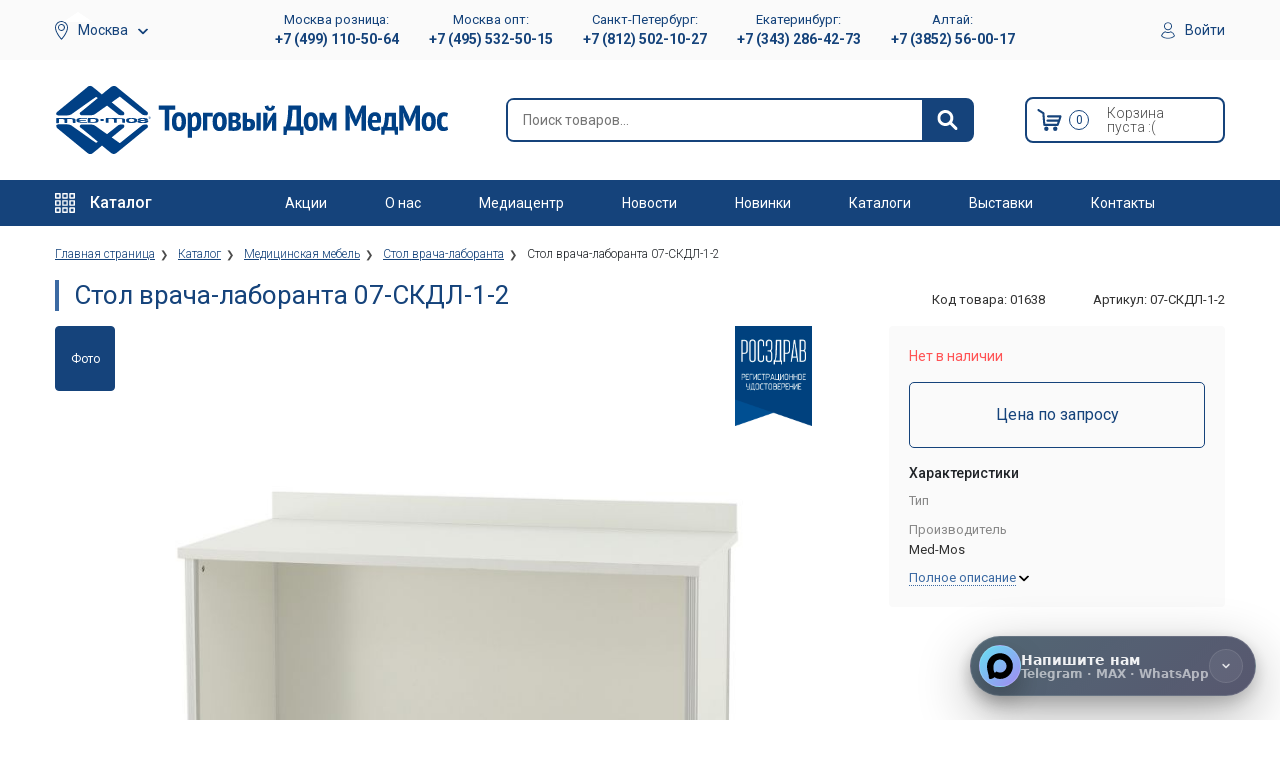

--- FILE ---
content_type: text/html; charset=utf-8
request_url: https://med-mos.ru/stol-vracha-laboranta-07-skdl-1-2
body_size: 17540
content:
<!DOCTYPE html>

<html lang="ru">
	<head>
		<title>Стол врача-лаборанта 07-СКДЛ-1-2 - ТД МедМос</title>

		<meta http-equiv="content-type" content="text/html; charset=UTF-8">
		<meta content="General" name="rating">

		<meta name="robots" content="index,follow">
		<meta name="keywords" content="">
		<meta name="description" content="Компания - поставщик товаров медицинского назначения «Торговый Дом МедМос» предлагает к продаже стол врача-лаборанта 07-скдл-1-2. Доставка по Москве и по всей России.">

		<meta name="viewport" content="width=device-width, initial-scale=1, shrink-to-fit=no">

		<meta http-equiv="Cache-Control" content="max-age=3600, must-revalidate">
		<meta name="theme-color" content="#15437b">
		
		<meta name="yandex-verification" content="278dae492704afd1" />

		<link rel="icon" href="/assets/icons/favicon.png" type="image/x-icon">
		<link rel="shortcut icon" href="/assets/icons/favicon.png" type="image/x-icon">

		<link rel="dns-prefetch" href="//cdnjs.cloudflare.com">
		<link rel="dns-prefetch" href="//cdn.jsdelivr.net">
		<link rel="dns-prefetch" href="//www.googletagmanager.com">
		<link rel="dns-prefetch" href="//yastatic.net">
		<link rel="dns-prefetch" href="//google.ru">
		<link rel="dns-prefetch" href="//google.com">
		
		<link rel="apple-touch-icon" href="/assets/icons/apple-touch-icon.png">
		<link rel="apple-touch-icon" sizes="152x152" href="/assets/icons/touch-icon-ipad.png">
		<link rel="apple-touch-icon" sizes="180x180" href="/assets/icons/touch-icon-iphone-retina.png">
		<link rel="apple-touch-icon" sizes="167x167" href="/assets/icons/touch-icon-ipad-retina.png">

		<meta name="mobile-web-app-capable" content="yes">
		<meta name="apple-mobile-web-app-capable" content="yes">
		<meta name="application-name" content="Медтехника Москва">
		<meta name="apple-mobile-web-app-title" content="Медтехника Москва">
		<meta name="apple-mobile-web-app-status-bar-style" content="black-translucent">
		<meta name="msapplication-starturl" content="/">
		<meta name="msapplication-navbutton-color" content="#15437b">
		<meta name="msapplication-TileImage" content="/assets/icons/windows-icon-144-144.png">

		<link rel="manifest" href="/manifest.json">
		<link rel="yandex-tableau-widget" href="/assets/icons/yandex/manifest.json">

		<link href="https://med-mos.ru/stol-vracha-laboranta-07-skdl-1-2" rel="canonical">

		<script type="application/ld+json">
			{
				"@context": "http://schema.org",
				"@type": "Organization",
				"url": "https://med-mos.ru",
				"logo": "https://med-mos.ru/templates/public/images/svg/med-mos.svg"
			}
		</script>

		<link rel="preload" href="//cdnjs.cloudflare.com/ajax/libs/twitter-bootstrap/4.5.0/css/bootstrap.min.css" as="style" onload="this.onload=null;this.rel='stylesheet'">
		<noscript><link rel="stylesheet" href="//cdnjs.cloudflare.com/ajax/libs/twitter-bootstrap/4.5.0/css/bootstrap.min.css"></noscript>

		<!--Load CSS-->
		<link rel="stylesheet" href="/templates/public/css/styles.css?2025v011">
		<link rel="stylesheet" href="/templates/public/css/inject.css?2025v011">

		<script>
						var timeInMs = '';
			
			function loadCSS(hf) {var ms = document.createElement("link");ms.rel = "stylesheet";ms.href = hf;document.getElementsByTagName("head")[0].appendChild(ms);}
			// Slick Slider
			//loadCSS("//cdnjs.cloudflare.com/ajax/libs/slick-carousel/1.9.0/slick.min.css");
			// LightGallery
			loadCSS("//cdnjs.cloudflare.com/ajax/libs/lightgallery/1.7.0/css/lightgallery.min.css");
			loadCSS("//fonts.googleapis.com/css?family=Roboto:100,300,400,500,700&subset=cyrillic&display=swap");
		</script>
		<!--./Load CSS-->

		<script>
	loadCSS("/templates/public/photo3d-html-files/v3/css/style.css");
</script>

		
<!-- Yandex.Metrika counter -->
<script type="text/javascript" >
   (function(m,e,t,r,i,k,a){m[i]=m[i]||function(){(m[i].a=m[i].a||[]).push(arguments)};
   m[i].l=1*new Date();
   for (var j = 0; j < document.scripts.length; j++) {if (document.scripts[j].src === r) { return; }}
   k=e.createElement(t),a=e.getElementsByTagName(t)[0],k.async=1,k.src=r,a.parentNode.insertBefore(k,a)})
   (window, document, "script", "https://mc.yandex.ru/metrika/tag.js", "ym");

   ym(33269654, "init", {
        clickmap:true,
        trackLinks:true,
        accurateTrackBounce:true,
        webvisor:true,
        ecommerce:"dataLayer"
   });
</script>
<noscript><div><img src="https://mc.yandex.ru/watch/33269654" style="position:absolute; left:-9999px;" alt="" /></div></noscript>
<!-- /Yandex.Metrika counter -->

		<style>
			.card_label_item,
			.card_label_item_body {
				cursor: help !important;
			}
			.soon {
				font-size: 15px;
				line-height: 13px;
				display: block;
				margin-top: 7px;
			}
			.product_list_col .item_card_specials {
				position: absolute;
				top: 190px;
				right: 15px;
				z-index: 10;
			}
		</style>

	</head>
	<body>
		<!--Pre Header-->
		<div class="pre_header">
			<div class="pre_header_inner">
				<div class="pre_header_region --region">
					<svg class="pre_header_region_icon" width="10" height="15" viewbox="0 0 13 19">
						<use xmlns:xlink="http://www.w3.org/1999/xlink" xlink:href="/templates/public/images/svg/main.svg#icon-placemark"></use>
					</svg>
					<a class="pre_header_region_link dropdown-toggle js-region" href="javascript:void(0);" rel="nofollow" data-toggle="dropdown">
												<span class="pre_header_region_city">Москва</span>
												<svg class="pre_header_region_icon_arrow" width="10" height="15" viewbox="0 0 8.52 5.19">
							<use xmlns:xlink="http://www.w3.org/1999/xlink" xlink:href="/templates/public/images/svg/main.svg#icon-arrow-down"></use>
						</svg>
					</a>
					<ul class="region-in dropdown-menu">
						<li>
							<a href="?city=msk">Москва</a>
						</li>
						<li>
							<a href="?city=spb">Санкт-Петербург</a>
						</li>
						<li>
							<a href="?city=ekb">Екатеринбург</a>
						</li>
						<li>
							<a href="?city=alt">Алтай</a>
						</li>
					</ul>
				</div>
				<div class="pre_header_phones d-none d-md-block">
					<div class="pre_header_phone">
						<div class="pre_header_phone_inner">
							<div class="pre_header_phone_city">Москва розница: </div>
							<a class="pre_header_phone_link" href="tel:+74991105064" onclick="yaCounter33269654.reachGoal('mskphone'); return true;">
								<span class="pre_header_phone_text">+7 (499) 110-50-64</span>
							</a>
							<div class="pre_header_phone_hours">
								<svg class="pre_header_phone_hours_icon" width="22" height="22" viewbox="0 0 21 21">
									<use xmlns:xlink="http://www.w3.org/1999/xlink" xlink:href="/templates/public/images/svg/main.svg#icon-clock2"></use>
								</svg>
								<span class="pre_header_phone_hours_text">c 8:00 до 16:30 пн-пт</span>
							</div>
						</div>

						<div class="pre_header_phone_inner">
							<div class="pre_header_phone_city">Москва опт: </div>
							<a class="pre_header_phone_link" href="tel:+74955325015">
								<span class="pre_header_phone_text">+7 (495) 532-50-15</span>
							</a>
							<div class="pre_header_phone_hours">
								<svg class="pre_header_phone_hours_icon" width="22" height="22" viewbox="0 0 21 21">
									<use xmlns:xlink="http://www.w3.org/1999/xlink" xlink:href="/templates/public/images/svg/main.svg#icon-clock2"></use>
								</svg>
								<span class="pre_header_phone_hours_text">c 8:00 до 16:30 пн-пт</span>
							</div>
						</div>
						
						<div class="pre_header_phone_inner">
							<div class="pre_header_phone_city">Санкт-Петербург: </div>
							<a class="pre_header_phone_link" href="tel:+78125021027">
								<span class="pre_header_phone_text">+7 (812) 502-10-27</span>
							</a>
							<div class="pre_header_phone_hours">
								<svg class="pre_header_phone_hours_icon" width="22" height="22" viewbox="0 0 21 21">
									<use xmlns:xlink="http://www.w3.org/1999/xlink" xlink:href="/templates/public/images/svg/main.svg#icon-clock2"></use>
								</svg>
								<span class="pre_header_phone_hours_text">c 8:00 до 16:30 пн-пт</span>
							</div>
						</div>
						
						<div class="pre_header_phone_inner">
							<div class="pre_header_phone_city">Екатеринбург: </div>
							<a class="pre_header_phone_link" href="tel:+73432864273">
								<span class="pre_header_phone_text">+7 (343) 286-42-73</span>
							</a>
							<div class="pre_header_phone_hours">
								<svg class="pre_header_phone_hours_icon" width="22" height="22" viewbox="0 0 21 21">
									<use xmlns:xlink="http://www.w3.org/1999/xlink" xlink:href="/templates/public/images/svg/main.svg#icon-clock2"></use>
								</svg>
								<span class="pre_header_phone_hours_text">c 9:00 до 18:00 пн-пт</span>
							</div>
						</div>
						
						<div class="pre_header_phone_inner">
							<div class="pre_header_phone_city">Алтай: </div>
							<a class="pre_header_phone_link" href="tel:+73852560017">
								<span class="pre_header_phone_text">+7 (3852) 56-00-17</span>
							</a>
							<div class="pre_header_phone_hours">
								<svg class="pre_header_phone_hours_icon" width="22" height="22" viewbox="0 0 21 21">
									<use xmlns:xlink="http://www.w3.org/1999/xlink" xlink:href="/templates/public/images/svg/main.svg#icon-clock2"></use>
								</svg>
								<span class="pre_header_phone_hours_text">c 9:00 до 18:00 пн-пт</span>
							</div>
						</div>
					</div>
				</div>
				<div class="pre_header_user --user">
					<ul class="nav navbar-nav navbar-menu header-menu-profiler" id="header-profiler">
	<li class="dropdown login-dropdown last-item">
		<!--googleoff: all-->
		<!--noindex-->
		<a id="login-dropdown-button dropdown-toggle" class="pre_header_user_link js-auth" href="javascript:void(0);" rel="nofollow" data-toggle="dropdown">
			<svg class="pre_header_user_icon" width="14" height="17" viewbox="0 0 15.59 18.5">
				<use xmlns:xlink="http://www.w3.org/1999/xlink" xlink:href="/templates/public/images/svg/main.svg#icon-user"></use>
			</svg>
			<span class="pre_header_user_text">Войти</span>
		</a>

		<ul id="login-dropdown" class="dropdown-menu">
			<li>
				 <div class="panel m-b-none">
					<div class="panel-body">
						<form class="form" method="post" action="/" accept-charset="UTF-8" id="form-login-top">

							<input type="hidden" name="module" value="login">
							<input type="hidden" name="action" value="authorize">

							<div class="form-group">
								<label class="sr-only" for="login">Логин</label>
								<input type="text" name="user_login" class="form-control input-sm" id="login" placeholder="Логин" required>
							</div>

							<div class="form-group">
								<label class="sr-only" for="password">Пароль</label>
								<input type="password" name="user_pass" class="form-control input-sm" id="password" placeholder="Пароль" required>
								<div class="help-block text-right">
									<a href="/remember">Забыли пароль ?</a>
								</div>
							</div>

							<div class="form-group">
								<button type="submit" class="btn btn-purple btn-sm btn-block">Войти</button>
							</div>

							<div class="checkbox">
								<label>
									<input type="checkbox" name="SaveLogin" value="1"> Запомнить меня
								</label>
							</div>
						</form>
					</div>
					<div class="panel-footer bottom text-center">
						Хотите стать партнером ? <a href="/register"><b>Зарегистрироваться</b></a>
					</div>
				 </div>
			</li>
		</ul>
		<!--/noindex-->
		<!--googleon: all-->
	</li>
</ul>				</div>
			</div>
		</div>
		<!--./Pre Header-->

		<!--Header-->
		<header class="header">
			<div class="header_inner">
				<div class="header_phone_spacer">
												<a class="pre_header_phone_link_mobile" href="tel:+74955325015">
							<svg class="pre_header_phone_icon_mobile" width="22" height="22" viewbox="0 0 401.998 401.998">
								<use xmlns:xlink="http://www.w3.org/1999/xlink" xlink:href="/templates/public/images/svg/main.svg#icon-phone"></use>
							</svg>
						</a>
										</div>

				<div class="header_logo">
					<a class="header_logo_link" href="/">
						<img class="header_logo_img" title="ТД МедМос" src="/templates/public/images/svg/med-mos-td.svg" alt="ТД МедМос">
						<!-- <img class="header_logo_img img-fluid" title="ТД МедМос" src="/assets/images/med-mos-td-ng.png" alt="ТД МедМос"> -->
					</a>
				</div>

				<div class="header_search --search">
					<form class="header_search_form autocomplete" action="/search" method="get" novalidate="">
						<input autocomplete="off" id="main-search-input" class="header_search_input  tt-query typeahead" type="text" name="q" value="" aria-labelledby="header_search_btn" data-role="search-input" tabindex="1" placeholder="Поиск товаров..." autocomplete="off" spellcheck="false">
						<button class="header_search_btn" id="header_search_btn" aria-label="Найти">
							<svg class="header_search_icon" width="21" height="20" viewbox="0 0 20.3 20">
								<use xmlns:xlink="http://www.w3.org/1999/xlink" xlink:href="/templates/public/images/svg/main.svg#icon-search"></use>
							</svg>
						</button>
					</form>
				</div>
				
				
<div class="header_shop top-basket">
	<div class="header_basket --empty">
		<a class="header_basket_link" href="/basket">
			<svg class="header_basket_icon" width="25" height="22" viewbox="0 0 65.67 59.33">
				<use xmlns:xlink="http://www.w3.org/1999/xlink"
					xlink:href="/templates/public/images/svg/main.svg#icon-basket"></use>
			</svg>
			<div class="header_basket_counter" id="num">0</div>
			<div class="header_basket_summary">
				<div class="header_basket_sum">Сумма</div>
				<span class="header_basket_value" id="value">0</span>
				<span class="header_basket_currency">₽</span>
			</div>
			<div class="header_basket_empty">
				Корзина
				<br>
				пуста :(
			</div>
		</a>
	</div>
</div>
			</div>
		</header>
		<!--./Header-->

		<!--Main navigation-->
		<nav class="main_nav">
			<div  class="nav_inner">
				<div class="nav_catalog c-menu main-menu">
										<a href="/catalog" class="nav_toggle">
						<svg class="nav_toggle_icon nav_toggle_hamburger" width="20" height="20">
							<use xmlns:xlink="http://www.w3.org/1999/xlink" xlink:href="/templates/public/images/svg/main.svg?ver-01#app-grid"></use>
						</svg>
						<span class="nav_toggle_text">Каталог</span>
					</a>
					<div class="wrap">
						<div class="c-menu__block c-menu__block_pos-abs">
	<ul class="c-menu__lv1">
			<li class="c-menu__lv1-li">
			<a class="c-menu__lv1-link" href="/catalog/bolnichnoe-oborudovanie/medicinskie-krovati">
								<span class="c-menu__name">Медицинские функциональные кровати</span>
				<span class="d-menu__angle-right">
					<svg class="icon16 i-angle-right ">
						<use xlink:href="/templates/public/images/svg/main.svg#i-angle-right"></use>
					</svg>
				</span>
			</a>
			<div class="c-menu__dop">
				<ul class="c-menu__lv2">
										<li class="c-menu__lv2-li">
						<a class="c-menu__lv2-link" href="/catalog/bolnichnoe-oborudovanie/medicinskie-krovati-mehanicheskie">
							<span class="d-menu__icon">
																<picture>
									<source data-srcset="/uploads/category/webp/mechpivod.webp" type="image/webp" srcset="/templates/public/images/noimage.webp">
									<img class="ls-is-cached lazyload" alt="Медицинские кровати механические" title="Медицинские кровати механические" data-src="/uploads/category/mechpivod.png" src="/templates/public/images/noimage.png" width="26" />
								</picture>
							</span>
							<span class="c-menu__name">Медицинские кровати механические</span>
						</a>
					</li>
										<li class="c-menu__lv2-li">
						<a class="c-menu__lv2-link" href="/catalog/bolnichnoe-oborudovanie/medicinskie-krovati-s-elektroprivodom">
							<span class="d-menu__icon">
																<picture>
									<source data-srcset="/uploads/category/webp/elprivod.webp" type="image/webp" srcset="/templates/public/images/noimage.webp">
									<img class="ls-is-cached lazyload" alt="Медицинские кровати с электроприводом" title="Медицинские кровати с электроприводом" data-src="/uploads/category/elprivod.png" src="/templates/public/images/noimage.png" width="26" />
								</picture>
							</span>
							<span class="c-menu__name">Медицинские кровати с электроприводом</span>
						</a>
					</li>
										<li class="c-menu__lv2-li">
						<a class="c-menu__lv2-link" href="/medicinskie-krovati/krovati-obcshebolnichnye">
							<span class="d-menu__icon">
																<picture>
									<source data-srcset="/uploads/category/webp/bolnichnue.webp" type="image/webp" srcset="/templates/public/images/noimage.webp">
									<img class="ls-is-cached lazyload" alt="Кровати общебольничные" title="Кровати общебольничные" data-src="/uploads/category/bolnichnue.png" src="/templates/public/images/noimage.png" width="26" />
								</picture>
							</span>
							<span class="c-menu__name">Кровати общебольничные</span>
						</a>
					</li>
										<li class="c-menu__lv2-li">
						<a class="c-menu__lv2-link" href="/medicinskie-krovati/krovati-s-tualetnym-ustrojstvom">
							<span class="d-menu__icon">
																<picture>
									<source data-srcset="/uploads/category/webp/tualetnoe.webp" type="image/webp" srcset="/templates/public/images/noimage.webp">
									<img class="ls-is-cached lazyload" alt="Кровати с туалетным устройством" title="Кровати с туалетным устройством" data-src="/uploads/category/tualetnoe.png" src="/templates/public/images/noimage.png" width="26" />
								</picture>
							</span>
							<span class="c-menu__name">Кровати с туалетным устройством</span>
						</a>
					</li>
										<li class="c-menu__lv2-li">
						<a class="c-menu__lv2-link" href="/medicinskie-krovati/krovati-dlya-domashnego-ispolzovaniya">
							<span class="d-menu__icon">
																<picture>
									<source data-srcset="/uploads/category/webp/domashnie.webp" type="image/webp" srcset="/templates/public/images/noimage.webp">
									<img class="ls-is-cached lazyload" alt="Кровати для домашнего использования" title="Кровати для домашнего использования" data-src="/uploads/category/domashnie.png" src="/templates/public/images/noimage.png" width="26" />
								</picture>
							</span>
							<span class="c-menu__name">Кровати для домашнего использования</span>
						</a>
					</li>
										<li class="c-menu__lv2-li">
						<a class="c-menu__lv2-link" href="/medicinskie-krovati/detskie-medicinskie-krovati">
							<span class="d-menu__icon">
																<picture>
									<source data-srcset="/uploads/category/webp/detskie.webp" type="image/webp" srcset="/templates/public/images/noimage.webp">
									<img class="ls-is-cached lazyload" alt="Кровати детские медицинские" title="Кровати детские медицинские" data-src="/uploads/category/detskie.png" src="/templates/public/images/noimage.png" width="26" />
								</picture>
							</span>
							<span class="c-menu__name">Кровати детские медицинские</span>
						</a>
					</li>
										<li class="c-menu__lv2-li">
						<a class="c-menu__lv2-link" href="/medicinskie-krovati/krovati-dlya-rodovspomozheniya">
							<span class="d-menu__icon">
																<picture>
									<source data-srcset="/uploads/category/webp/rodovspomojenie.webp" type="image/webp" srcset="/templates/public/images/noimage.webp">
									<img class="ls-is-cached lazyload" alt="Кровати для родовспоможения" title="Кровати для родовспоможения" data-src="/uploads/category/rodovspomojenie.png" src="/templates/public/images/noimage.png" width="26" />
								</picture>
							</span>
							<span class="c-menu__name">Кровати для родовспоможения</span>
						</a>
					</li>
										<li class="c-menu__lv2-li">
						<a class="c-menu__lv2-link" href="/medicinskie-krovati/reanimacionnye-krovati">
							<span class="d-menu__icon">
																<picture>
									<source data-srcset="/uploads/category/webp/reanimacia.webp" type="image/webp" srcset="/templates/public/images/noimage.webp">
									<img class="ls-is-cached lazyload" alt="Кровати реанимационные" title="Кровати реанимационные" data-src="/uploads/category/reanimacia.png" src="/templates/public/images/noimage.png" width="26" />
								</picture>
							</span>
							<span class="c-menu__name">Кровати реанимационные</span>
						</a>
					</li>
										<li class="c-menu__lv2-li">
						<a class="c-menu__lv2-link" href="/medicinskie-krovati/matrasy-dlya-medicinskih-krovatej">
							<span class="d-menu__icon">
																<picture>
									<source data-srcset="/uploads/category/webp/matrasy.webp" type="image/webp" srcset="/templates/public/images/noimage.webp">
									<img class="ls-is-cached lazyload" alt="Матрасы для медицинских кроватей с РУ" title="Матрасы для медицинских кроватей с РУ" data-src="/uploads/category/matrasy.png" src="/templates/public/images/noimage.png" width="26" />
								</picture>
							</span>
							<span class="c-menu__name">Матрасы для медицинских кроватей с РУ</span>
						</a>
					</li>
										<li class="c-menu__lv2-li">
						<a class="c-menu__lv2-link" href="/medicinskie-krovati/prinadlezhnosti-dlya-krovatej">
							<span class="d-menu__icon">
																<picture>
									<source data-srcset="/uploads/category/webp/prinadlezhnosti.webp" type="image/webp" srcset="/templates/public/images/noimage.webp">
									<img class="ls-is-cached lazyload" alt="Принадлежности для кроватей" title="Принадлежности для кроватей" data-src="/uploads/category/prinadlezhnosti.png" src="/templates/public/images/noimage.png" width="26" />
								</picture>
							</span>
							<span class="c-menu__name">Принадлежности для кроватей</span>
						</a>
					</li>
									</ul>
			</div>
		</li>
			<li class="c-menu__lv1-li">
			<a class="c-menu__lv1-link" href="/catalog/medicinskoe-oborudovanie">
								<span class="c-menu__name">Медицинское оборудование</span>
				<span class="d-menu__angle-right">
					<svg class="icon16 i-angle-right ">
						<use xlink:href="/templates/public/images/svg/main.svg#i-angle-right"></use>
					</svg>
				</span>
			</a>
			<div class="c-menu__dop">
				<ul class="c-menu__lv2">
										<li class="c-menu__lv2-li">
						<a class="c-menu__lv2-link" href="/catalog/medicinskoe-oborudovanie/videoendoskopicheskie-sistemy">
							<span class="d-menu__icon">
																<picture>
									<source data-srcset="/uploads/category/webp/videoendo.webp" type="image/webp" srcset="/templates/public/images/noimage.webp">
									<img class="ls-is-cached lazyload" alt="Видеоэндоскопы" title="Видеоэндоскопы" data-src="/uploads/category/videoendo.png" src="/templates/public/images/noimage.png" width="26" />
								</picture>
							</span>
							<span class="c-menu__name">Видеоэндоскопы</span>
						</a>
					</li>
										<li class="c-menu__lv2-li">
						<a class="c-menu__lv2-link" href="/catalog/medicinskoe-oborudovanie/aspiratory">
							<span class="d-menu__icon">
																<picture>
									<source data-srcset="/uploads/category/webp/asrpiratory2.webp" type="image/webp" srcset="/templates/public/images/noimage.webp">
									<img class="ls-is-cached lazyload" alt="Аспираторы" title="Аспираторы" data-src="/uploads/category/asrpiratory2.png" src="/templates/public/images/noimage.png" width="26" />
								</picture>
							</span>
							<span class="c-menu__name">Аспираторы</span>
						</a>
					</li>
										<li class="c-menu__lv2-li">
						<a class="c-menu__lv2-link" href="/catalog/medicinskoe-oborudovanie/apparaty-uzi">
							<span class="d-menu__icon">
																<picture>
									<source data-srcset="/uploads/category/webp/uzi.webp" type="image/webp" srcset="/templates/public/images/noimage.webp">
									<img class="ls-is-cached lazyload" alt="Аппараты УЗИ" title="Аппараты УЗИ" data-src="/uploads/category/uzi.png" src="/templates/public/images/noimage.png" width="26" />
								</picture>
							</span>
							<span class="c-menu__name">Аппараты УЗИ</span>
						</a>
					</li>
										<li class="c-menu__lv2-li">
						<a class="c-menu__lv2-link" href="/catalog/medicinskoe-oborudovanie/apparaty-ekg">
							<span class="d-menu__icon">
																<picture>
									<source data-srcset="/uploads/category/webp/ekg.webp" type="image/webp" srcset="/templates/public/images/noimage.webp">
									<img class="ls-is-cached lazyload" alt="Аппараты ЭКГ" title="Аппараты ЭКГ" data-src="/uploads/category/ekg.png" src="/templates/public/images/noimage.png" width="26" />
								</picture>
							</span>
							<span class="c-menu__name">Аппараты ЭКГ</span>
						</a>
					</li>
										<li class="c-menu__lv2-li">
						<a class="c-menu__lv2-link" href="/catalog/vein-detector">
							<span class="d-menu__icon">
																<picture>
									<source data-srcset="/uploads/category/webp/vien.webp" type="image/webp" srcset="/templates/public/images/noimage.webp">
									<img class="ls-is-cached lazyload" alt="Визуализаторы вен" title="Визуализаторы вен" data-src="/uploads/category/vien.png" src="/templates/public/images/noimage.png" width="26" />
								</picture>
							</span>
							<span class="c-menu__name">Визуализаторы вен</span>
						</a>
					</li>
										<li class="c-menu__lv2-li">
						<a class="c-menu__lv2-link" href="/catalog/medicinskoe-oborudovanie/nebulajzery">
							<span class="d-menu__icon">
																<picture>
									<source data-srcset="/uploads/category/webp/nebulayzery.webp" type="image/webp" srcset="/templates/public/images/noimage.webp">
									<img class="ls-is-cached lazyload" alt="Ингаляторы" title="Ингаляторы" data-src="/uploads/category/nebulayzery.png" src="/templates/public/images/noimage.png" width="26" />
								</picture>
							</span>
							<span class="c-menu__name">Ингаляторы</span>
						</a>
					</li>
										<li class="c-menu__lv2-li">
						<a class="c-menu__lv2-link" href="/catalog/katalki-gidravlicheskie">
							<span class="d-menu__icon">
																<picture>
									<source data-srcset="/uploads/category/webp/gydravlic.webp" type="image/webp" srcset="/templates/public/images/noimage.webp">
									<img class="ls-is-cached lazyload" alt="Каталки гидравлические" title="Каталки гидравлические" data-src="/uploads/category/gydravlic.png" src="/templates/public/images/noimage.png" width="26" />
								</picture>
							</span>
							<span class="c-menu__name">Каталки гидравлические</span>
						</a>
					</li>
										<li class="c-menu__lv2-li">
						<a class="c-menu__lv2-link" href="/catalog/bolnichnoe-oborudovanie/katalki-bolnichnye">
							<span class="d-menu__icon">
																<picture>
									<source data-srcset="/uploads/category/webp/bolnichnye-katalki.webp" type="image/webp" srcset="/templates/public/images/noimage.webp">
									<img class="ls-is-cached lazyload" alt="Каталки больничные" title="Каталки больничные" data-src="/uploads/category/bolnichnye-katalki.png" src="/templates/public/images/noimage.png" width="26" />
								</picture>
							</span>
							<span class="c-menu__name">Каталки больничные</span>
						</a>
					</li>
										<li class="c-menu__lv2-li">
						<a class="c-menu__lv2-link" href="/catalog/medicinskoe-oborudovanie/kislorodnye-koncentratory">
							<span class="d-menu__icon">
																<picture>
									<source data-srcset="/uploads/category/webp/oxygen-conc.webp" type="image/webp" srcset="/templates/public/images/noimage.webp">
									<img class="ls-is-cached lazyload" alt="Кислородные концентраторы" title="Кислородные концентраторы" data-src="/uploads/category/oxygen-conc.png" src="/templates/public/images/noimage.png" width="26" />
								</picture>
							</span>
							<span class="c-menu__name">Кислородные концентраторы</span>
						</a>
					</li>
										<li class="c-menu__lv2-li">
						<a class="c-menu__lv2-link" href="/catalog/medicinskoe-oborudovanie/infuzionnye-nasosy">
							<span class="d-menu__icon">
																<picture>
									<source data-srcset="/uploads/category/webp/infuz.webp" type="image/webp" srcset="/templates/public/images/noimage.webp">
									<img class="ls-is-cached lazyload" alt="Насосы инфузионные" title="Насосы инфузионные" data-src="/uploads/category/infuz.png" src="/templates/public/images/noimage.png" width="26" />
								</picture>
							</span>
							<span class="c-menu__name">Насосы инфузионные</span>
						</a>
					</li>
										<li class="c-menu__lv2-li">
						<a class="c-menu__lv2-link" href="/catalog/medicinskoe-oborudovanie/shpricevye-nasosy">
							<span class="d-menu__icon">
																<picture>
									<source data-srcset="/uploads/category/webp/shpic.webp" type="image/webp" srcset="/templates/public/images/noimage.webp">
									<img class="ls-is-cached lazyload" alt="Насосы шприцевые" title="Насосы шприцевые" data-src="/uploads/category/shpic.png" src="/templates/public/images/noimage.png" width="26" />
								</picture>
							</span>
							<span class="c-menu__name">Насосы шприцевые</span>
						</a>
					</li>
										<li class="c-menu__lv2-li">
						<a class="c-menu__lv2-link" href="/catalog/medicinskoe-oborudovanie/pulsoksimetry">
							<span class="d-menu__icon">
																<picture>
									<source data-srcset="/uploads/category/webp/pulso.webp" type="image/webp" srcset="/templates/public/images/noimage.webp">
									<img class="ls-is-cached lazyload" alt="Пульсоксиметры" title="Пульсоксиметры" data-src="/uploads/category/pulso.png" src="/templates/public/images/noimage.png" width="26" />
								</picture>
							</span>
							<span class="c-menu__name">Пульсоксиметры</span>
						</a>
					</li>
										<li class="c-menu__lv2-li">
						<a class="c-menu__lv2-link" href="/catalog/medicinskoe-oborudovanie/stoliki-reanimacionnye-anesteziologicheskie">
							<span class="d-menu__icon">
																<picture>
									<source data-srcset="/uploads/category/webp/telezhka-reanim.webp" type="image/webp" srcset="/templates/public/images/noimage.webp">
									<img class="ls-is-cached lazyload" alt="Тележки медицинские (реанимационные, анестезиологические)" title="Тележки медицинские (реанимационные, анестезиологические)" data-src="/uploads/category/telezhka-reanim.png" src="/templates/public/images/noimage.png" width="26" />
								</picture>
							</span>
							<span class="c-menu__name">Тележки медицинские (реанимационные, анестезиологические)</span>
						</a>
					</li>
										<li class="c-menu__lv2-li">
						<a class="c-menu__lv2-link" href="/catalog/medicinskoe-oborudovanie/tonometry">
							<span class="d-menu__icon">
																<picture>
									<source data-srcset="/uploads/category/webp/tonometry.webp" type="image/webp" srcset="/templates/public/images/noimage.webp">
									<img class="ls-is-cached lazyload" alt="Тонометры" title="Тонометры" data-src="/uploads/category/tonometry.png" src="/templates/public/images/noimage.png" width="26" />
								</picture>
							</span>
							<span class="c-menu__name">Тонометры</span>
						</a>
					</li>
										<li class="c-menu__lv2-li">
						<a class="c-menu__lv2-link" href="/catalog/hypotherm">
							<span class="d-menu__icon">
																<picture>
									<source data-srcset="/uploads/category/webp/hypotherm.webp" type="image/webp" srcset="/templates/public/images/noimage.webp">
									<img class="ls-is-cached lazyload" alt="Устройства для терапевтической гипотермии и гипертермии" title="Устройства для терапевтической гипотермии и гипертермии" data-src="/uploads/category/hypotherm.png" src="/templates/public/images/noimage.png" width="26" />
								</picture>
							</span>
							<span class="c-menu__name">Устройства для терапевтической гипотермии и гипертермии</span>
						</a>
					</li>
										<li class="c-menu__lv2-li">
						<a class="c-menu__lv2-link" href="/catalog/medicinskoe-oborudovanie/fetalnye-dopplery">
							<span class="d-menu__icon">
																<picture>
									<source data-srcset="/uploads/category/webp/fetal_doppler.webp" type="image/webp" srcset="/templates/public/images/noimage.webp">
									<img class="ls-is-cached lazyload" alt="Фетальные допплеры" title="Фетальные допплеры" data-src="/uploads/category/fetal_doppler.png" src="/templates/public/images/noimage.png" width="26" />
								</picture>
							</span>
							<span class="c-menu__name">Фетальные допплеры</span>
						</a>
					</li>
									</ul>
			</div>
		</li>
			<li class="c-menu__lv1-li">
			<a class="c-menu__lv1-link" href="/catalog/reabilitaciya">
								<span class="c-menu__name">Реабилитационное оборудование</span>
				<span class="d-menu__angle-right">
					<svg class="icon16 i-angle-right ">
						<use xlink:href="/templates/public/images/svg/main.svg#i-angle-right"></use>
					</svg>
				</span>
			</a>
			<div class="c-menu__dop">
				<ul class="c-menu__lv2">
										<li class="c-menu__lv2-li">
						<a class="c-menu__lv2-link" href="/catalog/reabilitaciya/otkidnye-sidenya">
							<span class="d-menu__icon">
																<picture>
									<source data-srcset="/uploads/category/webp/otkidnoe.webp" type="image/webp" srcset="/templates/public/images/noimage.webp">
									<img class="ls-is-cached lazyload" alt="Откидные сиденья" title="Откидные сиденья" data-src="/uploads/category/otkidnoe.png" src="/templates/public/images/noimage.png" width="26" />
								</picture>
							</span>
							<span class="c-menu__name">Откидные сиденья</span>
						</a>
					</li>
										<li class="c-menu__lv2-li">
						<a class="c-menu__lv2-link" href="/catalog/reabilitaciya/nastennye-detskie-kresla-parkovki">
							<span class="d-menu__icon">
																<picture>
									<source data-srcset="/uploads/category/webp/detsklreslo.webp" type="image/webp" srcset="/templates/public/images/noimage.webp">
									<img class="ls-is-cached lazyload" alt="Настенные детские кресла" title="Настенные детские кресла" data-src="/uploads/category/detsklreslo.png" src="/templates/public/images/noimage.png" width="26" />
								</picture>
							</span>
							<span class="c-menu__name">Настенные детские кресла</span>
						</a>
					</li>
										<li class="c-menu__lv2-li">
						<a class="c-menu__lv2-link" href="/catalog/reabilitaciya/nastennye-pelenalnye-stoliki">
							<span class="d-menu__icon">
																<picture>
									<source data-srcset="/uploads/category/webp/pelenal.webp" type="image/webp" srcset="/templates/public/images/noimage.webp">
									<img class="ls-is-cached lazyload" alt="Настенные пеленальные столики" title="Настенные пеленальные столики" data-src="/uploads/category/pelenal.png" src="/templates/public/images/noimage.png" width="26" />
								</picture>
							</span>
							<span class="c-menu__name">Настенные пеленальные столики</span>
						</a>
					</li>
										<li class="c-menu__lv2-li">
						<a class="c-menu__lv2-link" href="/catalog/dushevye-taburetki">
							<span class="d-menu__icon">
																<picture>
									<source data-srcset="/uploads/category/webp/taburet.webp" type="image/webp" srcset="/templates/public/images/noimage.webp">
									<img class="ls-is-cached lazyload" alt="Душевые табуретки" title="Душевые табуретки" data-src="/uploads/category/taburet.png" src="/templates/public/images/noimage.png" width="26" />
								</picture>
							</span>
							<span class="c-menu__name">Душевые табуретки</span>
						</a>
					</li>
										<li class="c-menu__lv2-li">
						<a class="c-menu__lv2-link" href="/catalog/kreslo-kolyaski-elektricheskie">
							<span class="d-menu__icon">
																<picture>
									<source data-srcset="/uploads/category/webp/kolyaskiel.webp" type="image/webp" srcset="/templates/public/images/noimage.webp">
									<img class="ls-is-cached lazyload" alt="Кресло-коляски электрические" title="Кресло-коляски электрические" data-src="/uploads/category/kolyaskiel.png" src="/templates/public/images/noimage.png" width="26" />
								</picture>
							</span>
							<span class="c-menu__name">Кресло-коляски электрические</span>
						</a>
					</li>
										<li class="c-menu__lv2-li">
						<a class="c-menu__lv2-link" href="/catalog/reabilitaciya/kresla-stulya-s-sanitarnym-osnacsheniem">
							<span class="d-menu__icon">
																<picture>
									<source data-srcset="/uploads/category/webp/ksso.webp" type="image/webp" srcset="/templates/public/images/noimage.webp">
									<img class="ls-is-cached lazyload" alt="Кресло-стул с санитарным оснащением" title="Кресло-стул с санитарным оснащением" data-src="/uploads/category/ksso.png" src="/templates/public/images/noimage.png" width="26" />
								</picture>
							</span>
							<span class="c-menu__name">Кресло-стул с санитарным оснащением</span>
						</a>
					</li>
										<li class="c-menu__lv2-li">
						<a class="c-menu__lv2-link" href="/pedalnye-trenazhery">
							<span class="d-menu__icon">
																<picture>
									<source data-srcset="/uploads/category/webp/pedal-trenazh.webp" type="image/webp" srcset="/templates/public/images/noimage.webp">
									<img class="ls-is-cached lazyload" alt="Педальные тренажеры" title="Педальные тренажеры" data-src="/uploads/category/pedal-trenazh.png" src="/templates/public/images/noimage.png" width="26" />
								</picture>
							</span>
							<span class="c-menu__name">Педальные тренажеры</span>
						</a>
					</li>
										<li class="c-menu__lv2-li">
						<a class="c-menu__lv2-link" href="/catalog/reabilitaciya/podemniki-elektricheskie">
							<span class="d-menu__icon">
																<picture>
									<source data-srcset="/uploads/category/webp/podemniki.webp" type="image/webp" srcset="/templates/public/images/noimage.webp">
									<img class="ls-is-cached lazyload" alt="Подъемники для инвалидов" title="Подъемники для инвалидов" data-src="/uploads/category/podemniki.png" src="/templates/public/images/noimage.png" width="26" />
								</picture>
							</span>
							<span class="c-menu__name">Подъемники для инвалидов</span>
						</a>
					</li>
										<li class="c-menu__lv2-li">
						<a class="c-menu__lv2-link" href="/catalog/reabilitaciya/poruchni-dlya-invalidov">
							<span class="d-menu__icon">
																<picture>
									<source data-srcset="/uploads/category/webp/poruchni.webp" type="image/webp" srcset="/templates/public/images/noimage.webp">
									<img class="ls-is-cached lazyload" alt="Поручни для инвалидов" title="Поручни для инвалидов" data-src="/uploads/category/poruchni.png" src="/templates/public/images/noimage.png" width="26" />
								</picture>
							</span>
							<span class="c-menu__name">Поручни для инвалидов</span>
						</a>
					</li>
										<li class="c-menu__lv2-li">
						<a class="c-menu__lv2-link" href="/catalog/bolnichnoe-oborudovanie/protivoprolezhnevye-matrasy">
							<span class="d-menu__icon">
																<picture>
									<source data-srcset="/uploads/category/webp/protivoprolezhn-matrac.webp" type="image/webp" srcset="/templates/public/images/noimage.webp">
									<img class="ls-is-cached lazyload" alt="Противопролежневые матрасы" title="Противопролежневые матрасы" data-src="/uploads/category/protivoprolezhn-matrac.png" src="/templates/public/images/noimage.png" width="26" />
								</picture>
							</span>
							<span class="c-menu__name">Противопролежневые матрасы</span>
						</a>
					</li>
										<li class="c-menu__lv2-li">
						<a class="c-menu__lv2-link" href="/catalog/reabilitaciya/sanitarnoe-osnacshenie">
							<span class="d-menu__icon">
																<picture>
									<source data-srcset="/uploads/category/webp/sanitarka.webp" type="image/webp" srcset="/templates/public/images/noimage.webp">
									<img class="ls-is-cached lazyload" alt="Оснащение для медико-санитарной реабилитации" title="Оснащение для медико-санитарной реабилитации" data-src="/uploads/category/sanitarka.png" src="/templates/public/images/noimage.png" width="26" />
								</picture>
							</span>
							<span class="c-menu__name">Оснащение для медико-санитарной реабилитации</span>
						</a>
					</li>
										<li class="c-menu__lv2-li">
						<a class="c-menu__lv2-link" href="/hodunki">
							<span class="d-menu__icon">
																<picture>
									<source data-srcset="/uploads/category/webp/hodunki.webp" type="image/webp" srcset="/templates/public/images/noimage.webp">
									<img class="ls-is-cached lazyload" alt="Ходунки" title="Ходунки" data-src="/uploads/category/hodunki.png" src="/templates/public/images/noimage.png" width="26" />
								</picture>
							</span>
							<span class="c-menu__name">Ходунки</span>
						</a>
					</li>
									</ul>
			</div>
		</li>
			<li class="c-menu__lv1-li">
			<a class="c-menu__lv1-link" href="/catalog/mchs">
								<span class="c-menu__name">Оборудование для АСМП и МЧС</span>
				<span class="d-menu__angle-right">
					<svg class="icon16 i-angle-right ">
						<use xlink:href="/templates/public/images/svg/main.svg#i-angle-right"></use>
					</svg>
				</span>
			</a>
			<div class="c-menu__dop">
				<ul class="c-menu__lv2">
										<li class="c-menu__lv2-li">
						<a class="c-menu__lv2-link" href="/catalog/mchs/telezhki-katalki-s-pu">
							<span class="d-menu__icon">
																<picture>
									<source data-srcset="/uploads/category/webp/katalka3.webp" type="image/webp" srcset="/templates/public/images/noimage.webp">
									<img class="ls-is-cached lazyload" alt="Тележки-каталки" title="Тележки-каталки" data-src="/uploads/category/katalka3.png" src="/templates/public/images/noimage.png" width="26" />
								</picture>
							</span>
							<span class="c-menu__name">Тележки-каталки</span>
						</a>
					</li>
										<li class="c-menu__lv2-li">
						<a class="c-menu__lv2-link" href="/catalog/mchs/nosilki">
							<span class="d-menu__icon">
																<picture>
									<source data-srcset="/uploads/category/webp/nosilki.webp" type="image/webp" srcset="/templates/public/images/noimage.webp">
									<img class="ls-is-cached lazyload" alt="Носилки медицинские" title="Носилки медицинские" data-src="/uploads/category/nosilki.png" src="/templates/public/images/noimage.png" width="26" />
								</picture>
							</span>
							<span class="c-menu__name">Носилки медицинские</span>
						</a>
					</li>
										<li class="c-menu__lv2-li">
						<a class="c-menu__lv2-link" href="/catalog/mchs/spinalnye-cshity">
							<span class="d-menu__icon">
																<picture>
									<source data-srcset="/uploads/category/webp/doska.webp" type="image/webp" srcset="/templates/public/images/noimage.webp">
									<img class="ls-is-cached lazyload" alt="Спинальные щиты" title="Спинальные щиты" data-src="/uploads/category/doska.png" src="/templates/public/images/noimage.png" width="26" />
								</picture>
							</span>
							<span class="c-menu__name">Спинальные щиты</span>
						</a>
					</li>
										<li class="c-menu__lv2-li">
						<a class="c-menu__lv2-link" href="/catalog/mchs/priemnye-ustrojstva">
							<span class="d-menu__icon">
																<picture>
									<source data-srcset="/uploads/category/webp/priemnye.webp" type="image/webp" srcset="/templates/public/images/noimage.webp">
									<img class="ls-is-cached lazyload" alt="Приемные устройства" title="Приемные устройства" data-src="/uploads/category/priemnye.png" src="/templates/public/images/noimage.png" width="26" />
								</picture>
							</span>
							<span class="c-menu__name">Приемные устройства</span>
						</a>
					</li>
										<li class="c-menu__lv2-li">
						<a class="c-menu__lv2-link" href="/catalog/vakuumnye-matrasy">
							<span class="d-menu__icon">
																<picture>
									<source data-srcset="/uploads/category/webp/vakuum.webp" type="image/webp" srcset="/templates/public/images/noimage.webp">
									<img class="ls-is-cached lazyload" alt="Вакуумные матрасы" title="Вакуумные матрасы" data-src="/uploads/category/vakuum.png" src="/templates/public/images/noimage.png" width="26" />
								</picture>
							</span>
							<span class="c-menu__name">Вакуумные матрасы</span>
						</a>
					</li>
										<li class="c-menu__lv2-li">
						<a class="c-menu__lv2-link" href="/catalog/mchs/transportirovochnye-boksy">
							<span class="d-menu__icon">
																<picture>
									<source data-srcset="/uploads/category/webp/transp-boksy.webp" type="image/webp" srcset="/templates/public/images/noimage.webp">
									<img class="ls-is-cached lazyload" alt="Транспортировочные боксы" title="Транспортировочные боксы" data-src="/uploads/category/transp-boksy.png" src="/templates/public/images/noimage.png" width="26" />
								</picture>
							</span>
							<span class="c-menu__name">Транспортировочные боксы</span>
						</a>
					</li>
										<li class="c-menu__lv2-li">
						<a class="c-menu__lv2-link" href="/catalog/light">
							<span class="d-menu__icon">
																<picture>
									<source data-srcset="/uploads/category/webp/light.webp" type="image/webp" srcset="/templates/public/images/noimage.webp">
									<img class="ls-is-cached lazyload" alt="Автосвет" title="Автосвет" data-src="/uploads/category/light.png" src="/templates/public/images/noimage.png" width="26" />
								</picture>
							</span>
							<span class="c-menu__name">Автосвет</span>
						</a>
					</li>
									</ul>
			</div>
		</li>
			<li class="c-menu__lv1-li">
			<a class="c-menu__lv1-link" href="/catalog/krasota-i-zdorove">
								<span class="c-menu__name">Красота и здоровье</span>
				<span class="d-menu__angle-right">
					<svg class="icon16 i-angle-right ">
						<use xlink:href="/templates/public/images/svg/main.svg#i-angle-right"></use>
					</svg>
				</span>
			</a>
			<div class="c-menu__dop">
				<ul class="c-menu__lv2">
										<li class="c-menu__lv2-li">
						<a class="c-menu__lv2-link" href="/catalog/krasota-i-zdorove/massazhnye-stoly-stacionarnye">
							<span class="d-menu__icon">
																<picture>
									<source data-srcset="/uploads/category/webp/stacionar.webp" type="image/webp" srcset="/templates/public/images/noimage.webp">
									<img class="ls-is-cached lazyload" alt="Массажные столы стационарные" title="Массажные столы стационарные" data-src="/uploads/category/stacionar.png" src="/templates/public/images/noimage.png" width="26" />
								</picture>
							</span>
							<span class="c-menu__name">Массажные столы стационарные</span>
						</a>
					</li>
										<li class="c-menu__lv2-li">
						<a class="c-menu__lv2-link" href="/catalog/krasota-i-zdorove/massazhnye-stoly-s-elektroprivodom">
							<span class="d-menu__icon">
																<picture>
									<source data-srcset="/uploads/category/webp/electric.webp" type="image/webp" srcset="/templates/public/images/noimage.webp">
									<img class="ls-is-cached lazyload" alt="Массажные столы с электроприводом" title="Массажные столы с электроприводом" data-src="/uploads/category/electric.png" src="/templates/public/images/noimage.png" width="26" />
								</picture>
							</span>
							<span class="c-menu__name">Массажные столы с электроприводом</span>
						</a>
					</li>
										<li class="c-menu__lv2-li">
						<a class="c-menu__lv2-link" href="/catalog/krasota-i-zdorove/kosmetologicheskie-kresla">
							<span class="d-menu__icon">
																<picture>
									<source data-srcset="/uploads/category/webp/cosmetolog.webp" type="image/webp" srcset="/templates/public/images/noimage.webp">
									<img class="ls-is-cached lazyload" alt="Косметологические кресла" title="Косметологические кресла" data-src="/uploads/category/cosmetolog.png" src="/templates/public/images/noimage.png" width="26" />
								</picture>
							</span>
							<span class="c-menu__name">Косметологические кресла</span>
						</a>
					</li>
										<li class="c-menu__lv2-li">
						<a class="c-menu__lv2-link" href="/catalog/krasota-i-zdorove/pedikyurnye-kresla">
							<span class="d-menu__icon">
																<picture>
									<source data-srcset="/uploads/category/webp/pedikur.webp" type="image/webp" srcset="/templates/public/images/noimage.webp">
									<img class="ls-is-cached lazyload" alt="Педикюрные кресла" title="Педикюрные кресла" data-src="/uploads/category/pedikur.png" src="/templates/public/images/noimage.png" width="26" />
								</picture>
							</span>
							<span class="c-menu__name">Педикюрные кресла</span>
						</a>
					</li>
										<li class="c-menu__lv2-li">
						<a class="c-menu__lv2-link" href="/catalog/krasota-i-zdorove/massazhnoe-oborudovanie">
							<span class="d-menu__icon">
																<picture>
									<source data-srcset="/uploads/category/webp/mssagestol.webp" type="image/webp" srcset="/templates/public/images/noimage.webp">
									<img class="ls-is-cached lazyload" alt="Массажные столы" title="Массажные столы" data-src="/uploads/category/mssagestol.png" src="/templates/public/images/noimage.png" width="26" />
								</picture>
							</span>
							<span class="c-menu__name">Массажные столы</span>
						</a>
					</li>
										<li class="c-menu__lv2-li">
						<a class="c-menu__lv2-link" href="/catalog/krasota-i-zdorove/kosmetologicheskoe-oborudovanie">
							<span class="d-menu__icon">
																<picture>
									<source data-srcset="/uploads/category/webp/kosmoborud.webp" type="image/webp" srcset="/templates/public/images/noimage.webp">
									<img class="ls-is-cached lazyload" alt="Косметологическое оборудование" title="Косметологическое оборудование" data-src="/uploads/category/kosmoborud.png" src="/templates/public/images/noimage.png" width="26" />
								</picture>
							</span>
							<span class="c-menu__name">Косметологическое оборудование</span>
						</a>
					</li>
										<li class="c-menu__lv2-li">
						<a class="c-menu__lv2-link" href="/stulya-mastera">
							<span class="d-menu__icon">
																<picture>
									<source data-srcset="/uploads/category/webp/sulyamastera.webp" type="image/webp" srcset="/templates/public/images/noimage.webp">
									<img class="ls-is-cached lazyload" alt="Стулья для мастера" title="Стулья для мастера" data-src="/uploads/category/sulyamastera.png" src="/templates/public/images/noimage.png" width="26" />
								</picture>
							</span>
							<span class="c-menu__name">Стулья для мастера</span>
						</a>
					</li>
										<li class="c-menu__lv2-li">
						<a class="c-menu__lv2-link" href="/catalog/lampy-lupy">
							<span class="d-menu__icon">
																<picture>
									<source data-srcset="/uploads/category/webp/lampylupy.webp" type="image/webp" srcset="/templates/public/images/noimage.webp">
									<img class="ls-is-cached lazyload" alt="Лампы-лупы" title="Лампы-лупы" data-src="/uploads/category/lampylupy.png" src="/templates/public/images/noimage.png" width="26" />
								</picture>
							</span>
							<span class="c-menu__name">Лампы-лупы</span>
						</a>
					</li>
										<li class="c-menu__lv2-li">
						<a class="c-menu__lv2-link" href="/catalog/lampy-lupy-s-ru">
							<span class="d-menu__icon">
																<picture>
									<source data-srcset="/uploads/category/webp/lampylupy.webp" type="image/webp" srcset="/templates/public/images/noimage.webp">
									<img class="ls-is-cached lazyload" alt="Лампы-лупы с РУ" title="Лампы-лупы с РУ" data-src="/uploads/category/lampylupy.png" src="/templates/public/images/noimage.png" width="26" />
								</picture>
							</span>
							<span class="c-menu__name">Лампы-лупы с РУ</span>
						</a>
					</li>
										<li class="c-menu__lv2-li">
						<a class="c-menu__lv2-link" href="/catalog/krasota-i-zdorove/oborudovanie-dlya-spa">
							<span class="d-menu__icon">
																<picture>
									<source data-srcset="/uploads/category/webp/kamni.webp" type="image/webp" srcset="/templates/public/images/noimage.webp">
									<img class="ls-is-cached lazyload" alt="Стоунтерапия" title="Стоунтерапия" data-src="/uploads/category/kamni.png" src="/templates/public/images/noimage.png" width="26" />
								</picture>
							</span>
							<span class="c-menu__name">Стоунтерапия</span>
						</a>
					</li>
										<li class="c-menu__lv2-li">
						<a class="c-menu__lv2-link" href="/catalog/krasota-i-zdorove/shejnye-massazhery">
							<span class="d-menu__icon">
																<picture>
									<source data-srcset="/uploads/category/webp/sheynye.webp" type="image/webp" srcset="/templates/public/images/noimage.webp">
									<img class="ls-is-cached lazyload" alt="Массажер для шейного отдела" title="Массажер для шейного отдела" data-src="/uploads/category/sheynye.png" src="/templates/public/images/noimage.png" width="26" />
								</picture>
							</span>
							<span class="c-menu__name">Массажер для шейного отдела</span>
						</a>
					</li>
									</ul>
			</div>
		</li>
			<li class="c-menu__lv1-li">
			<a class="c-menu__lv1-link" href="/catalog/bolnichnoe-oborudovanie/stomatologicheskie-ustanovki">
								<span class="c-menu__name">Стоматологическое оборудование</span>
				<span class="d-menu__angle-right">
					<svg class="icon16 i-angle-right ">
						<use xlink:href="/templates/public/images/svg/main.svg#i-angle-right"></use>
					</svg>
				</span>
			</a>
			<div class="c-menu__dop">
				<ul class="c-menu__lv2">
										<li class="c-menu__lv2-li">
						<a class="c-menu__lv2-link" href="/stomatologicheskie-kompleksy">
							<span class="d-menu__icon">
																<picture>
									<source data-srcset="/uploads/category/webp/stomatologiya.webp" type="image/webp" srcset="/templates/public/images/noimage.webp">
									<img class="ls-is-cached lazyload" alt="Стоматологические установки" title="Стоматологические установки" data-src="/uploads/category/stomatologiya.png" src="/templates/public/images/noimage.png" width="26" />
								</picture>
							</span>
							<span class="c-menu__name">Стоматологические установки</span>
						</a>
					</li>
									</ul>
			</div>
		</li>
			<li class="c-menu__lv1-li">
			<a class="c-menu__lv1-link" href="/catalog/reabilitaciya/trakcionnye-sistemy">
								<span class="c-menu__name">Тракционные системы</span>
				<span class="d-menu__angle-right">
					<svg class="icon16 i-angle-right ">
						<use xlink:href="/templates/public/images/svg/main.svg#i-angle-right"></use>
					</svg>
				</span>
			</a>
			<div class="c-menu__dop">
				<ul class="c-menu__lv2">
										<li class="c-menu__lv2-li">
						<a class="c-menu__lv2-link" href="/trakcionnye-stoly">
							<span class="d-menu__icon">
																<picture>
									<source data-srcset="/uploads/category/webp/trakcionnye-stoly.webp" type="image/webp" srcset="/templates/public/images/noimage.webp">
									<img class="ls-is-cached lazyload" alt="Тракционные столы для вытяжения позвоночника" title="Тракционные столы для вытяжения позвоночника" data-src="/uploads/category/trakcionnye-stoly.png" src="/templates/public/images/noimage.png" width="26" />
								</picture>
							</span>
							<span class="c-menu__name">Тракционные столы для вытяжения позвоночника</span>
						</a>
					</li>
									</ul>
			</div>
		</li>
			<li class="c-menu__lv1-li">
			<a class="c-menu__lv1-link" href="/catalog/medicinskaya-mebel">
								<span class="c-menu__name">Медицинская мебель</span>
				<span class="d-menu__angle-right">
					<svg class="icon16 i-angle-right ">
						<use xlink:href="/templates/public/images/svg/main.svg#i-angle-right"></use>
					</svg>
				</span>
			</a>
			<div class="c-menu__dop">
				<ul class="c-menu__lv2">
										<li class="c-menu__lv2-li">
						<a class="c-menu__lv2-link" href="/catalog/stol-vracha-laboranta">
							<span class="d-menu__icon">
																<picture>
									<source data-srcset="/uploads/category/webp/m-stol.webp" type="image/webp" srcset="/templates/public/images/noimage.webp">
									<img class="ls-is-cached lazyload" alt="Стол врача-лаборанта" title="Стол врача-лаборанта" data-src="/uploads/category/m-stol.png" src="/templates/public/images/noimage.png" width="26" />
								</picture>
							</span>
							<span class="c-menu__name">Стол врача-лаборанта</span>
						</a>
					</li>
										<li class="c-menu__lv2-li">
						<a class="c-menu__lv2-link" href="/catalog/stol-tumba">
							<span class="d-menu__icon">
																<picture>
									<source data-srcset="/uploads/category/webp/m-moika.webp" type="image/webp" srcset="/templates/public/images/noimage.webp">
									<img class="ls-is-cached lazyload" alt="Стол-тумба" title="Стол-тумба" data-src="/uploads/category/m-moika.png" src="/templates/public/images/noimage.png" width="26" />
								</picture>
							</span>
							<span class="c-menu__name">Стол-тумба</span>
						</a>
					</li>
										<li class="c-menu__lv2-li">
						<a class="c-menu__lv2-link" href="/catalog/shkaf">
							<span class="d-menu__icon">
																<picture>
									<source data-srcset="/uploads/category/webp/m-shkaf.webp" type="image/webp" srcset="/templates/public/images/noimage.webp">
									<img class="ls-is-cached lazyload" alt="Шкаф" title="Шкаф" data-src="/uploads/category/m-shkaf.png" src="/templates/public/images/noimage.png" width="26" />
								</picture>
							</span>
							<span class="c-menu__name">Шкаф</span>
						</a>
					</li>
										<li class="c-menu__lv2-li">
						<a class="c-menu__lv2-link" href="/catalog/tumba">
							<span class="d-menu__icon">
																<picture>
									<source data-srcset="/uploads/category/webp/m-tumba.webp" type="image/webp" srcset="/templates/public/images/noimage.webp">
									<img class="ls-is-cached lazyload" alt="Тумба" title="Тумба" data-src="/uploads/category/m-tumba.png" src="/templates/public/images/noimage.png" width="26" />
								</picture>
							</span>
							<span class="c-menu__name">Тумба</span>
						</a>
					</li>
									</ul>
			</div>
		</li>
			<li class="c-menu__lv1-li">
			<a class="c-menu__lv1-link" href="/sluhovye-apparaty">
								<span class="c-menu__name">Слуховые аппараты</span>
				<span class="d-menu__angle-right">
					<svg class="icon16 i-angle-right ">
						<use xlink:href="/templates/public/images/svg/main.svg#i-angle-right"></use>
					</svg>
				</span>
			</a>
			<div class="c-menu__dop">
				<ul class="c-menu__lv2">
										<li class="c-menu__lv2-li">
						<a class="c-menu__lv2-link" href="/catalog/medicinskoe-oborudovanie/sluhovye-apparaty">
							<span class="d-menu__icon">
																<picture>
									<source data-srcset="/uploads/category/webp/sluh.webp" type="image/webp" srcset="/templates/public/images/noimage.webp">
									<img class="ls-is-cached lazyload" alt="Слуховые аппараты" title="Слуховые аппараты" data-src="/uploads/category/sluh.png" src="/templates/public/images/noimage.png" width="26" />
								</picture>
							</span>
							<span class="c-menu__name">Слуховые аппараты</span>
						</a>
					</li>
									</ul>
			</div>
		</li>
		</ul>
</div>
					</div>
										<a href="/catalog" class="nav_mobile_toggle">
						<svg class="nav_mobile_icon nav_toggle_hamburger" width="20" height="20">
							<use xmlns:xlink="http://www.w3.org/1999/xlink" xlink:href="/templates/public/images/svg/main.svg?ver-01#app-grid"></use>
						</svg>
						<span class="nav_mobile_text">Меню</span>
					</a>
				</div>
								<div class="nav_menu">
					<div class="menu_wrap">
						<ul class="menu_list" itemscope itemtype="http://schema.org/SiteNavigationElement">	<li class="menu_item">	<a class="menu_link " href="/stock" itemprop="url">Акции</a></li><li class="menu_item">	<a class="menu_link " href="/about" itemprop="url">О нас</a></li><li class="menu_item">	<a class="menu_link " href="/mediacentr" itemprop="url">Медиацентр</a></li><li class="menu_item">	<a class="menu_link " href="/news" itemprop="url">Новости</a></li><li class="menu_item">	<a class="menu_link " href="/newest" itemprop="url">Новинки</a></li><li class="menu_item">	<a class="menu_link " href="/download-catalog" itemprop="url">Каталоги</a></li><li class="menu_item">	<a class="menu_link " href="/exhibition" itemprop="url">Выставки</a></li><li class="menu_item">	<a class="menu_link " href="/contacts" itemprop="url">Контакты</a></li></ul>
					</div>
				</div>
							</div>
		</nav>
		<!--./Main navigation-->

		<main>
		<!--Page content-->
		
<!--Breadcrumbs-->
<div class="page_breadcrumbs">
	<div class="page_breadcrumbs_inner">
		<ul class="page_breadcrumbs_list" itemscope="" itemtype="http://schema.org/BreadcrumbList"><li class="page_breadcrumbs_item" itemprop="itemListElement" itemscope="" itemtype="http://schema.org/ListItem"><a class="page_breadcrumbs_link" itemprop="item" href="/"><span class="page_breadcrumbs_text" itemprop="name">Главная страница</span></a><meta itemprop="position" content="1" /></li><li class="page_breadcrumbs_item" itemprop="itemListElement" itemscope="" itemtype="http://schema.org/ListItem"><a class="page_breadcrumbs_link" itemprop="item" href="/catalog"><span class="page_breadcrumbs_text" itemprop="name">Каталог</span></a><meta itemprop="position" content="2" /></li><li class="page_breadcrumbs_item" itemprop="itemListElement" itemscope="" itemtype="http://schema.org/ListItem"><a class="page_breadcrumbs_link" itemprop="item" href="/catalog/medicinskaya-mebel"><span class="page_breadcrumbs_text" itemprop="name">Медицинская мебель</span></a><meta itemprop="position" content="3" /></li><li class="page_breadcrumbs_item" itemprop="itemListElement" itemscope="" itemtype="http://schema.org/ListItem"><a class="page_breadcrumbs_link" itemprop="item" href="/catalog/stol-vracha-laboranta"><span class="page_breadcrumbs_text" itemprop="name">Стол врача-лаборанта</span></a><meta itemprop="position" content="4" /></li><li class="page_breadcrumbs_item" itemprop="itemListElement" itemscope="" itemtype="http://schema.org/ListItem"><span class="page_breadcrumbs_text" itemprop="name">Стол врача-лаборанта 07-СКДЛ-1-2</span><meta itemprop="position" content="5" /></li></ul>
	</div>
</div>
<!--./Breadcrumbs-->

<!--Page content-->
<div class="product" itemscope itemtype="http://schema.org/Product">
	<div class="product_title">
		<div class="product_title_inner">
			<h1 class="product_title_heading" itemprop="name">
				Стол врача-лаборанта 07-СКДЛ-1-2
			</h1>

			<div class="product_controls">
				<!--
				<a class="item js-product-share" href="javascript:void(0);">
					<svg class="icon" width="17" height="17">
						<use xmlns:xlink="http://www.w3.org/1999/xlink" xlink:href="#icon-share"></use>
					</svg>
					<span>Поделиться</span>
				</a>
				-->
				<div class="product_articul mr-5">Код товара:&nbsp;<span>01638</span></div>
				<div class="product_articul">Артикул:&nbsp;<span>07-СКДЛ-1-2</span></div>
			</div>
		</div>
	</div>

	<div class="product_main">
		<div class="product_col_1">
			<div class="product_main_image">
				<div class="product_main_image_inner">
					<div class="inner_preloader js-inner-preloader">
						<img class="inner_preloader_img" src="/templates/public/images/svg/preloader.svg" alt="">
					</div>
					<div class="product_main_image_left">
						<ul class="product_main_preview">
							<li class="item images --active" data-id="1638" data-field="22">
								Фото
							</li>
																											</ul>
					</div>
					<div class="product_main_image_right">
												<div class="product_badge --desc">
							<img class="product_badge_img" src="/uploads/images/reg.png" alt="">
						</div>
						
						<a href="/uploads/articles/doc_1638/01.jpg" class="--gallery_image" data-rel="lightcase:Gallery">
							<img class="image_img" data-src="/templates/public/images/noimage.png" src="/uploads/articles/doc_1638/th/01-f800x800.jpg" alt="Стол врача-лаборанта 07-СКДЛ-1-2" itemprop="image">
						</a>

					</div>
				</div>
			</div>
		</div>

		<div class="product_col_2 clearfix">
			<div class="product_col_3">
				<div class="product_main_price" itemprop="offers" itemscope="" itemtype="http://schema.org/Offer">

					<link itemprop="url" href="stol-vracha-laboranta-07-skdl-1-2">

					

										<div class="status --out-stock">
						<span class="status_text">
							<link itemprop="availability" href="https://schema.org/InStock">
							<i class="fa fa-circle" aria-hidden="true"></i> Нет в наличии
						</span>
					</div>
					

										<div class="product_main_price_btn_block" style="display: block">
						<span class="late">Цена по запросу</span>
					</div>
										
										
					
					<div class="product_main_top_props">
						<div class="product_main_top_title">Характеристики</div>
						<div class="props props_list">
							<div class="prop">
								<div class="name">
									<div class="char_name">
										<div class="props_item ">
											<span>Тип</span>
										</div>
									</div>
								</div>
								<div class="value">
									<div class="char_value">
																				<a href="/">
																					</a>
									</div>
								</div>
							</div>
														<div class="prop">
								<div class="name">
									<div class="char_name">
										<div class="props_item ">
											<span>Производитель</span>
										</div>
									</div>
								</div>
								<div class="value">
									<div class="char_value">
										Med-Mos
									</div>
								</div>
							</div>
							<div class="all_chars">
								<span class="choise char">Полное описание</span>
								<svg class="choise_icon" width="10" height="15" viewbox="0 0 8.52 5.19">
									<use xmlns:xlink="http://www.w3.org/1999/xlink" xlink:href="/templates/public/images/svg/main.svg#icon-arrow-down"></use>
								</svg>
							</div>
						</div>
					</div>

					
				</div>
			</div>
		</div>
	</div>

			<div class="product_gallery clear">
		<div class="product_gallery_more">
			<div class="index_page_title">
				<div class="index_page_title_inner">
					<h2 class="index_page_heading">В деталях</h2>
				</div>
			</div>
			<div class="product_gallery">
				<div class="product_gallery_inner mb15">
					<div id="js_product_gallery_slider" class="product_gallery_slider js_product_gallery_slider --gallery">
												<div class="gallery_list_col">
							<div class="item_image">
								<div class="image_inner">
									<a href="/uploads/articles/doc_1638/01.jpg" class="image_link --gallery_image">
										<img class="image_img" data-src="/templates/public/images/noimage.png" src="/uploads/articles/doc_1638/th/01-f400x400.jpg" alt="Стол врача-лаборанта 07-СКДЛ-1-2" itemprop="image">
									</a>
									<div class="image_title"></div>
								</div>
							</div>
						</div>
												<div class="gallery_list_col">
							<div class="item_image">
								<div class="image_inner">
									<a href="/uploads/articles/doc_1638/02.jpg" class="image_link --gallery_image">
										<img class="image_img" data-src="/templates/public/images/noimage.png" src="/uploads/articles/doc_1638/th/02-f400x400.jpg" alt="Стол врача-лаборанта 07-СКДЛ-1-2" itemprop="image">
									</a>
									<div class="image_title"></div>
								</div>
							</div>
						</div>
												<div class="gallery_list_col">
							<div class="item_image">
								<div class="image_inner">
									<a href="/uploads/articles/doc_1638/03.jpg" class="image_link --gallery_image">
										<img class="image_img" data-src="/templates/public/images/noimage.png" src="/uploads/articles/doc_1638/th/03-f400x400.jpg" alt="Стол врача-лаборанта 07-СКДЛ-1-2" itemprop="image">
									</a>
									<div class="image_title"></div>
								</div>
							</div>
						</div>
												<div class="gallery_list_col">
							<div class="item_image">
								<div class="image_inner">
									<a href="/uploads/articles/doc_1638/04.jpg" class="image_link --gallery_image">
										<img class="image_img" data-src="/templates/public/images/noimage.png" src="/uploads/articles/doc_1638/th/04-f400x400.jpg" alt="Стол врача-лаборанта 07-СКДЛ-1-2" itemprop="image">
									</a>
									<div class="image_title"></div>
								</div>
							</div>
						</div>
												<div class="gallery_list_col">
							<div class="item_image">
								<div class="image_inner">
									<a href="/uploads/articles/doc_1638/05.jpg" class="image_link --gallery_image">
										<img class="image_img" data-src="/templates/public/images/noimage.png" src="/uploads/articles/doc_1638/th/05-f400x400.jpg" alt="Стол врача-лаборанта 07-СКДЛ-1-2" itemprop="image">
									</a>
									<div class="image_title"></div>
								</div>
							</div>
						</div>
												<div class="gallery_list_col">
							<div class="item_image">
								<div class="image_inner">
									<a href="/uploads/articles/doc_1638/06.jpg" class="image_link --gallery_image">
										<img class="image_img" data-src="/templates/public/images/noimage.png" src="/uploads/articles/doc_1638/th/06-f400x400.jpg" alt="Стол врача-лаборанта 07-СКДЛ-1-2" itemprop="image">
									</a>
									<div class="image_title"></div>
								</div>
							</div>
						</div>
												<div class="gallery_list_col">
							<div class="item_image">
								<div class="image_inner">
									<a href="/uploads/articles/doc_1638/01.jpg" class="image_link --gallery_image">
										<img class="image_img" data-src="/templates/public/images/noimage.png" src="/uploads/articles/doc_1638/th/01-f400x400.jpg" alt="Стол врача-лаборанта 07-СКДЛ-1-2" itemprop="image">
									</a>
									<div class="image_title"></div>
								</div>
							</div>
						</div>
												<div class="gallery_list_col">
							<div class="item_image">
								<div class="image_inner">
									<a href="/uploads/articles/doc_1638/02.jpg" class="image_link --gallery_image">
										<img class="image_img" data-src="/templates/public/images/noimage.png" src="/uploads/articles/doc_1638/th/02-f400x400.jpg" alt="Стол врача-лаборанта 07-СКДЛ-1-2" itemprop="image">
									</a>
									<div class="image_title"></div>
								</div>
							</div>
						</div>
												<div class="gallery_list_col">
							<div class="item_image">
								<div class="image_inner">
									<a href="/uploads/articles/doc_1638/03.jpg" class="image_link --gallery_image">
										<img class="image_img" data-src="/templates/public/images/noimage.png" src="/uploads/articles/doc_1638/th/03-f400x400.jpg" alt="Стол врача-лаборанта 07-СКДЛ-1-2" itemprop="image">
									</a>
									<div class="image_title"></div>
								</div>
							</div>
						</div>
												<div class="gallery_list_col">
							<div class="item_image">
								<div class="image_inner">
									<a href="/uploads/articles/doc_1638/04.jpg" class="image_link --gallery_image">
										<img class="image_img" data-src="/templates/public/images/noimage.png" src="/uploads/articles/doc_1638/th/04-f400x400.jpg" alt="Стол врача-лаборанта 07-СКДЛ-1-2" itemprop="image">
									</a>
									<div class="image_title"></div>
								</div>
							</div>
						</div>
												<div class="gallery_list_col">
							<div class="item_image">
								<div class="image_inner">
									<a href="/uploads/articles/doc_1638/05.jpg" class="image_link --gallery_image">
										<img class="image_img" data-src="/templates/public/images/noimage.png" src="/uploads/articles/doc_1638/th/05-f400x400.jpg" alt="Стол врача-лаборанта 07-СКДЛ-1-2" itemprop="image">
									</a>
									<div class="image_title"></div>
								</div>
							</div>
						</div>
												<div class="gallery_list_col">
							<div class="item_image">
								<div class="image_inner">
									<a href="/uploads/articles/doc_1638/06.jpg" class="image_link --gallery_image">
										<img class="image_img" data-src="/templates/public/images/noimage.png" src="/uploads/articles/doc_1638/th/06-f400x400.jpg" alt="Стол врача-лаборанта 07-СКДЛ-1-2" itemprop="image">
									</a>
									<div class="image_title"></div>
								</div>
							</div>
						</div>
											</div>
				</div>
			</div>
		</div>
	</div>
		
	<div class="product_tabs" id="product-tabs">
		<div class="product_tabs_inner">
			<div class="product_tabs_wrap">
				<ul class="nav nav-tabs" id="myTab" role="tablist">
					<li class="nav-item">
						<a class="nav-link active" id="about-tab" data-toggle="tab" href="#about" role="tab" aria-controls="home" aria-selected="true">О товаре</a>
					</li>

										<li class="nav-item">
						<a class="nav-link" id="char-tab" data-toggle="tab" href="#char" role="tab" aria-controls="char" aria-selected="false">Характеристики</a>
					</li>
					
					
					
										
					
				</ul>
			</div>
		</div>
	</div>

	<div class="product_review">
		<div class="product_review_inner" itemprop="description">
			<div class="tab-content">
				<div class="tab-pane active" id="about" role="tabpanel" aria-labelledby="about-tab">
					<div class="about-tab" itemprop="description">
						
												
																		<ul>
	<li>общие габариты: 1200х600х750 мм</li>
	<li>изготовлено на основе травмобезопасного вертикального двусоставного алюминиевого анодированного профиля с эффектом волна, обеспечивающий высокую ремонтопригодность изделия, с системой скрытого крепежа панелей, с технологическими пазами для герметичной вкладки и фиксации ламинированных панелей толщиной 16</li>
	<li>корпус выполнен из мебельной ламинированной панели, которая соответствует ГОСТ 32289-2013</li>
	<li>снизу опоры закрываются заглушками, которые изготовлены из АБС-пластика, с резьбой для установки регулируемых ножек</li>
	<li>диапазон регулировки ножек: 10 мм</li>
</ul>
											</div>
				</div>

								<div class="tab-pane" id="char" role="tabpanel" aria-labelledby="char-tab">
					<div class="char-tab">
						

<h4>
	Характеристики</h4>
<table class="props_list nbg">
	<tbody>
															</tbody>
</table>
					</div>
				</div>
				
				

				<div class="tab-pane" id="materials" role="tabpanel" aria-labelledby="materials-tab">
					
				</div>

				
								
			</div>
		</div>
	</div>
</div>

<div class="index_page_section clear"></div>


<div class="index_page_section">
	<div class="index_page_recommended mb-5">
		<div class="index_page_title">
			<div class="index_page_title_inner">
				<div class="index_page_heading h2">Похожие товары</div>
			</div>
		</div>

		<div class="index_page_recommended_inner">
			<div class="index_page_recommended_slider js_recomended_slider">
				
<div class="product_list_col" itemprop="itemListElement" itemscope itemtype="http://schema.org/Product">
		<div class="item_card">
		<div class="item_card_label">
			<ul class="card_label_list">
								<li class="card_label_item --new">
					<div class="card_label_item_body">
						<svg width="20" height="20">
							<use xmlns:xlink="http://www.w3.org/1999/xlink" xlink:href="/assets/svg/sprites.svg#icon-new"></use>
						</svg>
					</div>
					<div class="card_label_item_hint">
						Новинка
					</div>
				</li>
												<li class="card_label_item --reg">
					<div class="card_label_item_body">
						<svg width="20" height="20">
							<use xmlns:xlink="http://www.w3.org/1999/xlink" xlink:href="/assets/svg/sprites.svg#icon-register"></use>
						</svg>
					</div>
					<div class="card_label_item_hint">
						Регистрационное удостоверение
					</div>
				</li>
											</ul>
		</div>

		
		<div class="item_card_specials">
					</div>

		<div class="card_inner">
			<a href="/stol-vracha-laboranta-8-skdl-1-4" class="card_img_link">
				<span class="card_images js-item-carousel">
								<img class="card_img lazyload --lazy" src="/templates/public/images/noimage.png"
					 data-src="/uploads/articles/doc_1639/th/01-f400x400.jpg"
					 alt="Стол врача-лаборанта 8-СКДЛ-1-4" width="100%" height="100%">
								<img class="card_img lazyload --lazy" src="/templates/public/images/noimage.png"
					 data-src="/uploads/articles/doc_1639/th/06-f400x400.jpg"
					 alt="Стол врача-лаборанта 8-СКДЛ-1-4" width="100%" height="100%">
								<img class="card_img lazyload --lazy" src="/templates/public/images/noimage.png"
					 data-src="/uploads/articles/doc_1639/th/04-f400x400.jpg"
					 alt="Стол врача-лаборанта 8-СКДЛ-1-4" width="100%" height="100%">
								<img class="card_img lazyload --lazy" src="/templates/public/images/noimage.png"
					 data-src="/uploads/articles/doc_1639/th/05-f400x400.jpg"
					 alt="Стол врача-лаборанта 8-СКДЛ-1-4" width="100%" height="100%">
								<img class="card_img lazyload --lazy" src="/templates/public/images/noimage.png"
					 data-src="/uploads/articles/doc_1639/th/02-f400x400.jpg"
					 alt="Стол врача-лаборанта 8-СКДЛ-1-4" width="100%" height="100%">
								</span>
				<meta itemprop="image" content="https://med-mos.ru/uploads/articles/doc_1639/01.jpg" />

			</a>
			<div class="card_info">
				<div class="card_info_articul">
					8-СКДЛ-1-4				</div>
								<div class="card_info_stock --outstock">
					<i class="fa fa-circle" aria-hidden="true"></i> Нет в наличии
				</div>
							</div>
			<div class="card_category">	Стол врача-лаборанта
</div>
			<a class="card_name" href="/stol-vracha-laboranta-8-skdl-1-4" title="" tabindex="0" itemprop="url">
				<span itemprop="name">Стол врача-лаборанта 8-СКДЛ-1-4</span>
			</a>
			<div class="card_footer" itemprop="offers" itemscope itemtype="http://schema.org/Offer">
				<link itemprop="availability" href="https://schema.org/InStock">
				<meta itemprop="priceCurrency" content="RUB" />

								<div class="card_footer_left">
					<div class="card_price_title">
						Цена
					</div>
					<div class="card_price">
						<span class="card_price_value soon" itemprop="price">
						Цена<br>по запросу
						</span>
					</div>
				</div>
				
				


								<div class="card_footer_full">
					<a class="card_buy disabled" rel="nofollow" href="javascript:void(0)" title="Недоступно" tabindex="0">
						<svg class="card_buy_icon" viewbox="0 0 65.67 59.33" width="20" height="20">
							<use xmlns:xlink="http://www.w3.org/1999/xlink" xlink:href="/templates/public/images/svg/main.svg#icon-card-basket"></use>
						</svg>
						<div class="card_buy_text">Недоступно</div>
					</a>
				</div>
								



			</div>
						</div>
	</div>
	
</div>

<div class="product_list_col" itemprop="itemListElement" itemscope itemtype="http://schema.org/Product">
		<div class="item_card">
		<div class="item_card_label">
			<ul class="card_label_list">
								<li class="card_label_item --new">
					<div class="card_label_item_body">
						<svg width="20" height="20">
							<use xmlns:xlink="http://www.w3.org/1999/xlink" xlink:href="/assets/svg/sprites.svg#icon-new"></use>
						</svg>
					</div>
					<div class="card_label_item_hint">
						Новинка
					</div>
				</li>
												<li class="card_label_item --reg">
					<div class="card_label_item_body">
						<svg width="20" height="20">
							<use xmlns:xlink="http://www.w3.org/1999/xlink" xlink:href="/assets/svg/sprites.svg#icon-register"></use>
						</svg>
					</div>
					<div class="card_label_item_hint">
						Регистрационное удостоверение
					</div>
				</li>
											</ul>
		</div>

		
		<div class="item_card_specials">
					</div>

		<div class="card_inner">
			<a href="/stol-vracha-laboranta-06-svl-2-75-pr" class="card_img_link">
				<span class="card_images js-item-carousel">
								<img class="card_img lazyload --lazy" src="/templates/public/images/noimage.png"
					 data-src="/uploads/articles/doc_1640/th/01-f400x400.jpg"
					 alt="Стол врача-лаборанта 06-СВЛ-2-75-ПР" width="100%" height="100%">
								<img class="card_img lazyload --lazy" src="/templates/public/images/noimage.png"
					 data-src="/uploads/articles/doc_1640/th/03-f400x400.jpg"
					 alt="Стол врача-лаборанта 06-СВЛ-2-75-ПР" width="100%" height="100%">
								<img class="card_img lazyload --lazy" src="/templates/public/images/noimage.png"
					 data-src="/uploads/articles/doc_1640/th/04-f400x400.jpg"
					 alt="Стол врача-лаборанта 06-СВЛ-2-75-ПР" width="100%" height="100%">
								<img class="card_img lazyload --lazy" src="/templates/public/images/noimage.png"
					 data-src="/uploads/articles/doc_1640/th/06-f400x400.jpg"
					 alt="Стол врача-лаборанта 06-СВЛ-2-75-ПР" width="100%" height="100%">
								<img class="card_img lazyload --lazy" src="/templates/public/images/noimage.png"
					 data-src="/uploads/articles/doc_1640/th/05-f400x400.jpg"
					 alt="Стол врача-лаборанта 06-СВЛ-2-75-ПР" width="100%" height="100%">
								</span>
				<meta itemprop="image" content="https://med-mos.ru/uploads/articles/doc_1640/01.jpg" />

			</a>
			<div class="card_info">
				<div class="card_info_articul">
					06-СВЛ-2-75-ПР				</div>
								<div class="card_info_stock --outstock">
					<i class="fa fa-circle" aria-hidden="true"></i> Нет в наличии
				</div>
							</div>
			<div class="card_category">	Стол врача-лаборанта
</div>
			<a class="card_name" href="/stol-vracha-laboranta-06-svl-2-75-pr" title="" tabindex="0" itemprop="url">
				<span itemprop="name">Стол врача-лаборанта 06-СВЛ-2-75-ПР</span>
			</a>
			<div class="card_footer" itemprop="offers" itemscope itemtype="http://schema.org/Offer">
				<link itemprop="availability" href="https://schema.org/InStock">
				<meta itemprop="priceCurrency" content="RUB" />

								<div class="card_footer_left">
					<div class="card_price_title">
						Цена
					</div>
					<div class="card_price">
						<span class="card_price_value soon" itemprop="price">
						Цена<br>по запросу
						</span>
					</div>
				</div>
				
				


								<div class="card_footer_full">
					<a class="card_buy disabled" rel="nofollow" href="javascript:void(0)" title="Недоступно" tabindex="0">
						<svg class="card_buy_icon" viewbox="0 0 65.67 59.33" width="20" height="20">
							<use xmlns:xlink="http://www.w3.org/1999/xlink" xlink:href="/templates/public/images/svg/main.svg#icon-card-basket"></use>
						</svg>
						<div class="card_buy_text">Недоступно</div>
					</a>
				</div>
								



			</div>
						</div>
	</div>
	
</div>
			</div>
		</div>
	</div>
</div>


			
			<!--Subscribe-->
			<div class="index_page_section">
				<div class="main_subscribe">
					<div class="main_subscribe_inner">
						<div class="main_subscribe_title">
							Рассылка
						</div>
						<p class="main_subscribe_desc">
							Подпишитесь на нашу рассылку и будете одними из первых узнавать о новостях и акциях!
						</p>
						<div class="main_subscribe_form">
							<form class="subscribe_form" action="/subscribe" method="post">
							<div class="main_subscribe_form_inner">
								<input class="main_subscribe_form_input tracking--email" id="email-footer" type="email" name="email" value="" placeholder="Введите Email" aria-labelledby="main_subscribe_form_btn" required>
								<button id="main_subscribe_form_btn" class="main_subscribe_form_btn" name="subscribe" aria-label="Подписаться">Подписаться</button>
							</div>
							</form>
						</div>
						<p class="main_subscribe_note">Мы присылаем письма не чаще 1 раза в неделю</p>
					</div>
				</div>
			</div>
			<!--./Subscribe-->
		<!--./Page content-->
		</main>

		<!--Footer-->
		<footer class="footer">
			<div class="footer_inner">
				<div class="footer_col">
					<div class="footer_menu">
						<ul class="footer_menu_list" itemscope itemtype="http://schema.org/SiteNavigationElement">	<li class="footer_menu_item">		<span class="footer_menu_title">ТД МедМос</span>	</li>	<li class="footer_menu_item">	<a class="footer_menu_link" href="/catalog/medicinskoe-oborudovanie" itemprop="url">Медицинское оборудование</a></li><li class="footer_menu_item">	<a class="footer_menu_link" href="/catalog/bolnichnoe-oborudovanie" itemprop="url">Больничное оборудование</a></li><li class="footer_menu_item">	<a class="footer_menu_link" href="/catalog/reabilitaciya" itemprop="url">Реабилитация</a></li><li class="footer_menu_item">	<a class="footer_menu_link" href="/catalog/mchs" itemprop="url">Оборудование для АСМП и МЧС</a></li><li class="footer_menu_item">	<a class="footer_menu_link" href="/stomatologicheskie-kompleksy" itemprop="url">Стоматологические установки</a></li><li class="footer_menu_item">	<a class="footer_menu_link" href="/catalog/reabilitaciya/trakcionnye-sistemy" itemprop="url">Тракционные системы</a></li><li class="footer_menu_item">	<a class="footer_menu_link" href="/catalog/krasota-i-zdorove" itemprop="url">Красота и здоровье</a></li></ul>
						<ul class="footer_menu_list" itemscope itemtype="http://schema.org/SiteNavigationElement">	<li class="footer_menu_item">		<span class="footer_menu_title">РЕБОТЕК</span>	</li>	<li class="footer_menu_item">	<nofollow><a target="_blank" class="footer_menu_link" href="https://www.rebotec.net/loktevye-kostyli" itemprop="url" rel="nofollow noopener">Локтевые костыли</a></nofollow></li><li class="footer_menu_item">	<nofollow><a target="_blank" class="footer_menu_link" href="https://www.rebotec.net/trosti-opornye" itemprop="url" rel="nofollow noopener">Трости опорные</a></nofollow></li><li class="footer_menu_item">	<nofollow><a target="_blank" class="footer_menu_link" href="https://www.rebotec.net/kostyli-podmyshechnye" itemprop="url" rel="nofollow noopener">Костыли подмышечные</a></nofollow></li><li class="footer_menu_item">	<nofollow><a target="_blank" class="footer_menu_link" href="https://www.rebotec.net/hodunki-i-rollatory" itemprop="url" rel="nofollow noopener">Ходунки и роллаторы</a></nofollow></li><li class="footer_menu_item">	<nofollow><a target="_blank" class="footer_menu_link" href="https://www.rebotec.net/kresla-stulya-s-sanitarnym-osnacsheniem" itemprop="url" rel="nofollow noopener">Кресла-стулья с санитарным оснащением</a></nofollow></li><li class="footer_menu_item">	<nofollow><a target="_blank" class="footer_menu_link" href="https://www.rebotec.net/poruchni-dlya-vannoj" itemprop="url" rel="nofollow noopener">Поручни для ванной</a></nofollow></li><li class="footer_menu_item">	<nofollow><a target="_blank" class="footer_menu_link" href="https://www.rebotec.net/dushevye-taburetki" itemprop="url" rel="nofollow noopener">Душевые табуретки</a></nofollow></li><li class="footer_menu_item">	<nofollow><a target="_blank" class="footer_menu_link" href="https://www.rebotec.net/podemniki-elektricheskie" itemprop="url" rel="nofollow noopener">Подъемники электрические</a></nofollow></li></ul>
					</div>
				</div>
				<div class="footer_col">
					<div class="footer_menu">
						<ul class="footer_menu_list" itemscope itemtype="http://schema.org/SiteNavigationElement">	<li class="footer_menu_item">		<span class="footer_menu_title">Покупателям</span>	</li>	<li class="footer_menu_item">	<nofollow><a target="_blank" class="footer_menu_link" href="/how-to-order" itemprop="url" rel="nofollow noopener">Как оформить заказ</a></nofollow></li><li class="footer_menu_item">	<nofollow><a target="_blank" class="footer_menu_link" href="/delivery" itemprop="url" rel="nofollow noopener">Доставка</a></nofollow></li><li class="footer_menu_item">	<nofollow><a target="_blank" class="footer_menu_link" href="/payments" itemprop="url" rel="nofollow noopener">Способы оплаты</a></nofollow></li><li class="footer_menu_item">	<nofollow><a target="_blank" class="footer_menu_link" href="/warranty" itemprop="url" rel="nofollow noopener">Гарантийное обслуживание</a></nofollow></li><li class="footer_menu_item">	<nofollow><a target="_blank" class="footer_menu_link" href="/polzovatelskoe-soglashenie" itemprop="url" rel="nofollow noopener">Пользовательское соглашение</a></nofollow></li><li class="footer_menu_item">	<nofollow><a target="_blank" class="footer_menu_link" href="/privacy" itemprop="url" rel="nofollow noopener">Политика конфиденциальности</a></nofollow></li><li class="footer_menu_item">	<nofollow><a target="_blank" class="footer_menu_link" href="/politika-obrabotki-personalnyh-dannyh-polzovatelej-sajta" itemprop="url" rel="nofollow noopener">Политика обработки персональных данных</a></nofollow></li><li class="footer_menu_item">	<nofollow><a target="_blank" class="footer_menu_link" href="/soglasie" itemprop="url" rel="nofollow noopener">Согласие на использование персональных данных</a></nofollow></li></ul>
					</div>
				</div>
				<div class="footer_col">
					<div class="footer_menu">
						<ul class="footer_menu_list" itemscope itemtype="http://schema.org/SiteNavigationElement">	<li class="footer_menu_item">		<span class="footer_menu_title">О компании</span>	</li>	<li class="footer_menu_item">	<a class="footer_menu_link" href="/about" itemprop="url" target="_self">О нас</a></li><li class="footer_menu_item">	<a class="footer_menu_link" href="/neonatalogy" itemprop="url" target="_self">Оснащение медицинских учреждений</a></li><li class="footer_menu_item">	<a class="footer_menu_link" href="/vakansii" itemprop="url" target="_self">Вакансии</a></li><li class="footer_menu_item">	<a class="footer_menu_link" href="/partners" itemprop="url" target="_self">Партнерам</a></li><li class="footer_menu_item">	<a class="footer_menu_link" href="/corporate" itemprop="url" target="_self">Корпоративным клиентам</a></li><li class="footer_menu_item">	<a class="footer_menu_link" href="/tenders" itemprop="url" target="_self">Организаторам тендеров</a></li><li class="footer_menu_item">	<a class="footer_menu_link" href="/dlya-gosudarstvennyh-zakazchikov" itemprop="url" target="_self">Госзаказы</a></li><li class="footer_menu_item">	<a class="footer_menu_link" href="/payment" itemprop="url" target="_self">Оплата опта</a></li><li class="footer_menu_item">	<a class="footer_menu_link" href="https://otk.med-mos.ru" itemprop="url" target="_blank">Гарантия</a></li><li class="footer_menu_item">	<a class="footer_menu_link" href="/where-buy" itemprop="url" target="_self">Где купить</a></li><li class="footer_menu_item">	<a class="footer_menu_link" href="/contacts" itemprop="url" target="_self">Контакты</a></li></ul>
						<ul class="footer_menu_list" itemscope itemtype="http://schema.org/SiteNavigationElement">	<li class="footer_menu_item">		<span class="footer_menu_title">Информация</span>	</li>	<li class="footer_menu_item">	<a class="footer_menu_link" href="/download-catalog" itemprop="url">Электронные каталоги</a></li><li class="footer_menu_item">	<a class="footer_menu_link" href="/exhibition" itemprop="url">Выставки</a></li><li class="footer_menu_item">	<a class="footer_menu_link" href="/articles" itemprop="url">Полезные статьи</a></li><li class="footer_menu_item">	<a class="footer_menu_link" href="/privacy" itemprop="url">Политика конфиденциальности</a></li></ul>
					</div>
				</div>
				<div class="footer_col">
					<div class="footer_menu --nobord --mb0">
<ul class="footer_menu_list">
	<li class="footer_menu_item"><span class="footer_menu_title">Контакты</span></li>
</ul>
</div>

<div class="footer_block">
<div class="footer_block_title">Москва</div>
<a class="footer_block_link" href="tel:+74955325015"><svg class="footer_block_link_icon" height="15" viewbox="0 0 401.998 401.998" width="15"> <use xlink:href="/templates/public/images/svg/main.svg#icon-phone" xmlns:xlink="http://www.w3.org/1999/xlink"></use> </svg> <span>+7 (495) 532-50-15</span> </a>

<div class="footer_block_text">c 8:00 до 16:30 пн-пт</div>
</div>

<div class="footer_block">
<div class="footer_block_title">Санкт-Петербург</div>
<a class="footer_block_link" href="tel:+78125021027"><svg class="footer_block_link_icon" height="15" viewbox="0 0 401.998 401.998" width="15"> <use xlink:href="/templates/public/images/svg/main.svg#icon-phone" xmlns:xlink="http://www.w3.org/1999/xlink"></use> </svg> <span>+7 (812) 502-10-27</span> </a>

<div class="footer_block_text">c 8:00 до 16:30 пн-пт</div>
</div>

<div class="footer_block">
<div class="footer_block_title">Екатеринбург</div>
<a class="footer_block_link" href="tel:+73432864273"><svg class="footer_block_link_icon" height="15" viewbox="0 0 401.998 401.998" width="15"> <use xlink:href="/templates/public/images/svg/main.svg#icon-phone" xmlns:xlink="http://www.w3.org/1999/xlink"></use> </svg> <span>+7 (343) 286-42-73</span> </a>

<div class="footer_block_text">c 9:00 до 18:00 пн-пт</div>
</div>

<div class="footer_block">
<div class="footer_block_title">Новосибирск</div>
<a class="footer_block_link" href="tel:+73833357664"><svg class="footer_block_link_icon" height="15" viewbox="0 0 401.998 401.998" width="15"> <use xlink:href="/templates/public/images/svg/main.svg#icon-phone" xmlns:xlink="http://www.w3.org/1999/xlink"></use> </svg> <span>+7 (383) 335-76-64</span> </a>

<div class="footer_block_text">c 9:00 до 18:00 пн-пт</div>
</div>

<div class="footer_block">
<div class="footer_block_title">Алтай</div>
<a class="footer_block_link" href="tel:+73852560017"><svg class="footer_block_link_icon" height="15" viewbox="0 0 401.998 401.998" width="15"> <use xlink:href="/templates/public/images/svg/main.svg#icon-phone" xmlns:xlink="http://www.w3.org/1999/xlink"></use> </svg> <span>+7 (3852) 56-00-17</span> </a>

<div class="footer_block_text">c 9:00 до 18:00 пн-пт</div>
</div>
					<div class="footer_block">
<div class="footer_social">
<ul class="footer_social_list">
	<li class="footer_social_item"><nofollow><a class="footer_social_link" href="//vk.com/medmos" rel="nofollow noopener" target="_blank" title="Vkontakte"><img alt="" class="footer_social_icon" src="/assets/svg/icon-vk.svg" width="30" /></a></nofollow></li>
	<li class="footer_social_item"><nofollow><a class="footer_social_link" href="//rutube.ru/channel/47161264/" rel="nofollow noopener" target="_blank" title="Rutube"><img alt="" class="footer_social_icon" src="/assets/svg/icon-rt.svg" width="30" /></a></nofollow></li>
	<li class="footer_social_item"><nofollow><a class="footer_social_link" href="//www.youtube.com/channel/UC-qjPTTRmS0KuwdlDCnMYTw/videos" rel="nofollow noopener" target="_blank" title="Youtube"><img alt="" class="footer_social_icon" src="/assets/svg/icon-yt.svg" width="30" /></a></nofollow></li>
</ul>
</div>
</div>

					<div class="footer_block">
						<div class="footer_block_text small">Copyright 2000 - 2026 &copy;
							<br>ТД МедМос
						</div>
					</div>
				</div>
			</div>
		</footer>
		<!--./Footer-->

		<!--CallBack-->
<!--
		<div class="phone_main_wrapper">
			<div class="phone_button">
				<span class="phone_button_flash flash_left"></span>
				<span class="phone_button_flash flash_right"></span>
				<div class="phone_button_dialler">
					<div class="phone_button_dialler_half half_left">
						<div class="phone_button_dialler_pie pie_left"></div>
					</div>
					<div class="phone_button_dialler_half half_right">
						<div class="phone_button_dialler_pie pie_right"></div>
					</div>
				</div>
				<div class="phone_wrapper">
					<div class="phone_icons">
						<svg class="icon" width="30" height="30" viewbox="0 0 401.998 401.998">
							<use xmlns:xlink="http://www.w3.org/1999/xlink" xlink:href="/templates/public/images/svg/main.svg#icon-phone"></use>
						</svg>
					</div>
				</div>
			</div>
		</div>
-->
		<!--./CallBack-->

		<div style="
    position: fixed;
    bottom: calc(24px + env(safe-area-inset-bottom, 0px));
    right: calc(24px + env(safe-area-inset-right, 0px));
    z-index: 2147483647;
  ">
	<style>
		:host {
			all: initial;
		}

		.mwidget {
			position: relative;
			font-family: "Inter", ui-sans-serif, system-ui, -apple-system, Segoe UI,
				Roboto, Arial, sans-serif;
			-webkit-font-smoothing: antialiased;
		}

		.mwidget .trigger {
			position: relative;
			display: flex;
			align-items: center;
			gap: 10px;
			appearance: none;
			-webkit-appearance: none;
			cursor: pointer;
			padding: 8px 12px 8px 8px;
			border-radius: 999px;
			border: 1px solid rgba(255, 255, 255, 0.12);
			background: linear-gradient(135deg,
					rgba(103, 232, 249, 0.14),
					rgba(167, 139, 250, 0.1)),
				rgba(10, 16, 34, 0.72);
			backdrop-filter: blur(12px);
			-webkit-backdrop-filter: blur(12px);
			box-shadow: 0 18px 55px rgba(0, 0, 0, 0.32),
				0 6px 16px rgba(0, 0, 0, 0.18);
			transition: transform 0.15s ease, box-shadow 0.15s ease,
				border-color 0.15s ease, background 0.15s ease;
			user-select: none;
			max-width: min(86vw, 360px);
		}

		.mwidget .trigger:hover {
			transform: translateY(-1px);
			border-color: rgba(255, 255, 255, 0.2);
			background: linear-gradient(135deg,
					rgba(103, 232, 249, 0.18),
					rgba(167, 139, 250, 0.13)),
				rgba(10, 16, 34, 0.82);
			box-shadow: 0 22px 60px rgba(0, 0, 0, 0.36), 0 8px 18px rgba(0, 0, 0, 0.2);
		}

		.mwidget .trigger:active {
			transform: translateY(0);
		}

		.mwidget .trigger:focus-visible {
			outline: 3px solid rgba(103, 232, 249, 0.22);
			outline-offset: 3px;
		}

		.mwidget .ticon {
			width: 42px;
			height: 42px;
			border-radius: 999px;
			display: grid;
			place-items: center;
			background: linear-gradient(135deg,
					rgba(103, 232, 249, 0.95),
					rgba(167, 139, 250, 0.95));
			border: 1px solid rgba(255, 255, 255, 0.18);
			box-shadow: 0 12px 28px rgba(0, 0, 0, 0.28);
			flex: 0 0 auto;
		}

		.mwidget .ticon svg {
			width: 26px;
			height: 26px;
			fill: #000;
			display: block;
		}

		.mwidget .ttext {
			min-width: 0;
			display: flex;
			flex-direction: column;
			gap: 2px;
			text-align: left;
		}

		.mwidget .ttitle {
			font-size: 14px;
			font-weight: 900;
			line-height: 1.15;
			color: rgba(255, 255, 255, 0.92);
			white-space: nowrap;
			overflow: hidden;
			text-overflow: ellipsis;
		}

		.mwidget .tsub {
			font-size: 12px;
			font-weight: 700;
			line-height: 1.15;
			color: rgba(255, 255, 255, 0.56);
			white-space: nowrap;
			overflow: hidden;
			text-overflow: ellipsis;
		}

		.mwidget .tend {
			margin-left: auto;
			width: 34px;
			height: 34px;
			border-radius: 999px;
			display: grid;
			place-items: center;
			background: rgba(255, 255, 255, 0.06);
			border: 1px solid rgba(255, 255, 255, 0.1);
			transition: transform 0.16s ease, background 0.16s ease,
				border-color 0.16s ease;
		}

		.mwidget .tend svg {
			fill: rgba(255, 255, 255, 0.82);
			display: block;
		}

		.mwidget .trigger[aria-expanded="true"] .tend {
			transform: rotate(180deg);
			background: rgba(255, 255, 255, 0.08);
			border-color: rgba(255, 255, 255, 0.14);
		}

		.mwidget .panel {
			position: absolute;
			bottom: calc(100% + 10px);
			right: 0;
			min-width: 270px;
			max-width: min(86vw, 360px);
			padding: 12px;
			border-radius: 18px;
			border: 1px solid rgba(255, 255, 255, 0.12);
			background: radial-gradient(520px 220px at 18% 18%,
					rgba(103, 232, 249, 0.12),
					transparent 60%),
				radial-gradient(520px 220px at 82% 22%,
					rgba(167, 139, 250, 0.1),
					transparent 60%),
				rgba(10, 16, 34, 0.78);
			backdrop-filter: blur(12px);
			-webkit-backdrop-filter: blur(12px);
			box-shadow: 0 22px 70px rgba(0, 0, 0, 0.42),
				0 10px 24px rgba(0, 0, 0, 0.22);
			transform-origin: 90% 100%;
			transform: translateY(8px) scale(0.98);
			opacity: 0;
			pointer-events: none;
			transition: opacity 0.16s ease, transform 0.16s ease;
		}

		.mwidget .panel[data-open="1"] {
			opacity: 1;
			transform: translateY(0) scale(1);
			pointer-events: auto;
		}

		.mwidget .ptitle {
			font-size: 13px;
			font-weight: 800;
			color: rgba(255, 255, 255, 0.6);
			margin: 2px 6px 10px;
		}

		.mwidget .item {
			display: flex;
			align-items: center;
			gap: 12px;
			text-decoration: none;
			padding: 11px 12px;
			border-radius: 14px;
			color: rgba(255, 255, 255, 0.92);
			background: rgba(255, 255, 255, 0.06);
			border: 1px solid rgba(255, 255, 255, 0.1);
			transition: transform 0.12s ease, background 0.12s ease,
				border-color 0.12s ease, box-shadow 0.12s ease;
		}

		.mwidget .item+.item {
			margin-top: 10px;
		}

		.mwidget .item:hover {
			transform: translateY(-1px);
			background: rgba(255, 255, 255, 0.09);
			border-color: rgba(255, 255, 255, 0.16);
			box-shadow: 0 10px 22px rgba(0, 0, 0, 0.24);
			color: rgba(255, 255, 255, 0.92);
			text-decoration: none
		}

		.mwidget .item:focus-visible {
			outline: 3px solid rgba(103, 232, 249, 0.22);
			outline-offset: 3px;
		}

		.mwidget .icon {
			width: 44px;
			height: 44px;
			border-radius: 14px;
			display: grid;
			place-items: center;
			flex: 0 0 auto;
			box-shadow: inset 0 0 0 1px rgba(255, 255, 255, 0.18),
				0 12px 24px rgba(0, 0, 0, 0.28);
			color: #fff;
			--s: 24px;
		}

		.mwidget .icon svg {
			width: var(--s);
			height: var(--s);
			display: block;
		}

		.mwidget .icon--wa {
			background: linear-gradient(135deg, #25d366 0%, #1ebea5 100%);
		}

		.mwidget .icon--tg {
			background: linear-gradient(135deg, #2aabee 0%, #229ed9 100%);
		}

		.mwidget .icon--max {
			background: linear-gradient(135deg,
					#23c0ff 0%,
					#2d63ff 45%,
					#8a2be2 100%);
		}

		.mwidget .icon--wa svg,
		.mwidget .icon--tg svg {
			transform: scale(1.12);
		}

		.mwidget .meta {
			min-width: 0;
		}

		.mwidget .label {
			font-size: 15px;
			font-weight: 900;
			line-height: 1.1;
		}

		.mwidget .muted {
			margin-top: 3px;
			font-size: 12px;
			font-weight: 700;
			color: rgba(255, 255, 255, 0.56);
		}

		:host([data-pos="left"]) .mwidget .panel {
			left: 0;
			right: auto;
			transform-origin: 10% 100%;
		}

		:host([data-pos="left"]) .mwidget .panel::after {
			left: 22px;
			right: auto;
		}

		@media (max-width: 420px) {
			.mwidget .tsub {
				display: none;
			}

			.mwidget .trigger {
				padding-right: 10px;
			}
		}

		@media (prefers-reduced-motion: reduce) {

			.mwidget .trigger,
			.mwidget .panel,
			.mwidget .item,
			.mwidget .tend {
				transition: none !important;
				animation: none !important;
			}
		}
	</style>

	<div class="mwidget">
		<button class="trigger" type="button" aria-label="Напишите нам" aria-expanded="false" aria-controls="mwidget-panel">
			<span class="ticon"><svg viewBox="0 0 42 42" aria-hidden="true" focusable="false">
					<path fill="currentColor" fill-rule="evenodd"
						d="M21.39 41.88c-4.1 0-6-.6-9.3-3-2.1 2.7-8.72 4.81-9 1.2 0-2.71-.61-5-1.28-7.5C.99 29.5.08 26.07.08 21.1.08 9.23 9.78.3 21.28.3S41.8 9.68 41.8 21.22s-9.3 20.67-20.41 20.67m.17-31.32c-5.6-.29-9.97 3.6-10.93 9.7-.8 5.05.62 11.2 1.83 11.52.57.14 2.03-1.04 2.93-1.95 1.48.97 3.18 1.71 5.07 1.81 5.74.3 10.83-4.2 11.14-9.97a10.7 10.7 0 0 0-10.04-11.1"
						clip-rule="evenodd"></path>
				</svg></span>
			<span class="ttext">
				<span class="ttitle" data-title="Напишите нам" data-title-mobile="Написать">Напишите нам</span>
				<span class="tsub">Telegram · MAX · WhatsApp</span>
			</span>
			<span class="tend" aria-hidden="true"><svg viewBox="0 0 24 24" width="18" height="18" aria-hidden="true"
					focusable="false">
					<path
						d="M7.4 9.4a1 1 0 0 1 1.4 0L12 12.6l3.2-3.2a1 1 0 1 1 1.4 1.4l-3.9 3.9a1 1 0 0 1-1.4 0l-3.9-3.9a1 1 0 0 1 0-1.4Z">
					</path>
				</svg></span>
		</button>
		<div class="panel" id="mw-xe6u47bj7xf" role="dialog" aria-label="Связаться в мессенджере" data-open="0">
			<div class="ptitle">Связаться в мессенджере</div>
			<a class="item" data-key="tg" href="https://t.me/+79258327939" target="_blank" rel="noopener noreferrer"
				aria-label="Telegram"><span class="icon icon--tg"><svg viewBox="0 0 24 24" aria-hidden="true" focusable="false">
						<path fill="currentColor"
							d="M21.8 5.1 19 19.2c-.2 1-1 1.2-1.7.8l-4.7-3.5-2.3 2.2c-.3.3-.5.5-1 .5l.3-5.1 9.4-8.5c.4-.3-.1-.5-.6-.2L6.7 12.1 2.1 10.6c-1-.3-1-1 .2-1.5l17.8-6.9c.8-.3 1.5.2 1.7.9Z">
						</path>
					</svg></span><span class="meta">
					<div class="label">Telegram</div>
					<div class="muted">Открыть чат</div>
				</span>
			</a>
			<a class="item" data-key="max" href="https://max.ru/u/f9LHodD0cOIkg7bKvpTwE_2IMmN1QtNLBZQTfANYUlLyHoMf_tUlUh2mvJw"
				target="_blank" rel="noopener noreferrer" aria-label="MAX"><span class="icon icon--max"><svg viewBox="0 0 42 42"
						aria-hidden="true" focusable="false">
						<path fill="currentColor" fill-rule="evenodd"
							d="M21.39 41.88c-4.1 0-6-.6-9.3-3-2.1 2.7-8.72 4.81-9 1.2 0-2.71-.61-5-1.28-7.5C.99 29.5.08 26.07.08 21.1.08 9.23 9.78.3 21.28.3S41.8 9.68 41.8 21.22s-9.3 20.67-20.41 20.67m.17-31.32c-5.6-.29-9.97 3.6-10.93 9.7-.8 5.05.62 11.2 1.83 11.52.57.14 2.03-1.04 2.93-1.95 1.48.97 3.18 1.71 5.07 1.81 5.74.3 10.83-4.2 11.14-9.97a10.7 10.7 0 0 0-10.04-11.1"
							clip-rule="evenodd"></path>
					</svg></span><span class="meta">
					<div class="label">MAX</div>
					<div class="muted">Открыть чат</div>
				</span>
			</a>
		</div>
	</div>
</div>

<script>
	(function () {
		const container = document.querySelector(".mwidget");
		const trigger = container?.querySelector(".trigger");
		const panel = container?.querySelector(".panel");
		let closeTimeout = null;

		if (trigger && panel) {
			trigger.addEventListener("click", function () {
				const isExpanded = trigger.getAttribute("aria-expanded") === "true";
				trigger.setAttribute("aria-expanded", !isExpanded);
				panel.setAttribute("data-open", isExpanded ? "0" : "1");
			});

			container.addEventListener("mouseenter", function () {
				if (closeTimeout) {
					clearTimeout(closeTimeout);
					closeTimeout = null;
				}
			});

			container.addEventListener("mouseleave", function () {
				closeTimeout = setTimeout(function () {
					trigger.setAttribute("aria-expanded", "false");
					panel.setAttribute("data-open", "0");
				}, 300);
			});
		}
	})();
</script>

		<!--Load JS-->
<script>
	var scr = {"scripts":[
		{"src" : "//cdnjs.cloudflare.com/ajax/libs/jquery/3.6.0/jquery.min.js", "async" : false},
		{"src" : "//cdnjs.cloudflare.com/ajax/libs/popper.js/1.14.7/umd/popper.min.js", "async" : false},
		{"src" : "//cdnjs.cloudflare.com/ajax/libs/jquery.form/4.2.2/jquery.form.min.js", "async" : false},
		{"src" : "//cdnjs.cloudflare.com/ajax/libs/twitter-bootstrap/4.5.0/js/bootstrap.min.js", "async" : false},
		{"src" : "//cdnjs.cloudflare.com/ajax/libs/slick-carousel/1.9.0/slick.min.js", "async" : false},
		{"src" : "//cdnjs.cloudflare.com/ajax/libs/jquery-scrollTo/2.1.2/jquery.scrollTo.min.js", "async" : false},
		{"src" : "//cdnjs.cloudflare.com/ajax/libs/bootstrap-3-typeahead/4.0.2/bootstrap3-typeahead.min.js", "async" : false},
		{"src" : "/templates/public/js/lazysizes.min.js", "async" : false},
		{"src" : "/templates/public/js/jquery.item.carousel.js", "async" : false},
		{"src" : "//cdnjs.cloudflare.com/ajax/libs/jquery.mask/1.14.15/jquery.mask.min.js", "async" : false},
				{"src" : "/templates/public/js/lite-yt-embed.js", "async" : false},
		{"src" : "//cdnjs.cloudflare.com/ajax/libs/noUiSlider/10.1.0/nouislider.min.js", "async" : false},
		{"src" : "//cdnjs.cloudflare.com/ajax/libs/history.js/1.8/bundled/html4+html5/jquery.history.min.js", "async" : false},
		{"src" : "//cdnjs.cloudflare.com/ajax/libs/lightgallery/1.7.0/js/lightgallery-all.min.js", "async" : false},
				{"src" : "/templates/public/js/main.min.js?2024v004" + timeInMs, "async" : false},
		{"src" : "/templates/public/js/basket.js?2024v004" + timeInMs, "async" : false},
				{"src" : "/templates/public/js/catalog.min.js?2024v005" + timeInMs, "async" : false}
			]};
	!function(t,n,r){"use strict";var c=function(t){if("[object Array]"!==Object.prototype.toString.call(t))return!1;for(var r=0;r<t.length;r++){var c=n.createElement("script"),e=t[r];c.src=e.src,c.async=e.async,n.body.appendChild(c)}return!0};t.addEventListener?t.addEventListener("load",function(){c(r.scripts);},!1):t.attachEvent?t.attachEvent("onload",function(){c(r.scripts)}):t.onload=function(){c(r.scripts)}}(window,document,scr);
</script>
<!--./Load JS-->

				<script>
			var photo = {"scripts":[
					{"src" : "/templates/public/photo3d-html-files/v3/js/canvasloader.js", "async" : false},
					{"src" : "/templates/public/photo3d-html-files/v3/js/jquery.fullscreen-0.3.5.js", "async" : false},
					{"src" : "/templates/public/photo3d-html-files/v3/js/jquery.mousewheel.js", "async" : false},
					{"src" : "/templates/public/photo3d-html-files/v3/js/jquery.selection.js", "async" : false},
					{"src" : "/templates/public/photo3d-html-files/v3/js/jquery.metadata.js", "async" : false},
					{"src" : "/templates/public/photo3d-html-files/v3/js/jquery.photo3d.js", "async" : false},
					{"src" : "/templates/public/photo3d-html-files/v3/js/jquery.photo3dconfig.js", "async" : false},
					{"src" : "/templates/public/photo3d-html-files/v3/js/device.min.js", "async" : false}
				]};
			!function(t,n,r){"use strict";var c=function(t){if("[object Array]"!==Object.prototype.toString.call(t))return!1;for(var r=0;r<t.length;r++){var c=n.createElement("script"),e=t[r];c.src=e.src,c.async=e.async,n.body.appendChild(c)}return!0};t.addEventListener?t.addEventListener("load",function(){c(r.scripts);},!1):t.attachEvent?t.attachEvent("onload",function(){c(r.scripts)}):t.onload=function(){c(r.scripts)}}(window,document,photo);
		</script>

		

	</body>
</html>
<!--ВК49865-->
<!-- ------ Time generation: 0,243 sec ----- -->
<!-- ------ Memory usage: 1.12 Mb ----- -->
<!-- ------ Memory peak usage: 2.67 Mb ----- -->
<!-- ------ SQL Queries: 34 for 0,076970 sec ----- -->

--- FILE ---
content_type: text/css
request_url: https://med-mos.ru/templates/public/css/styles.css?2025v011
body_size: 19642
content:
.--dblue {
	color: #15437b
}
:root {
	--col-white: #fff;
	--col-transparent: transparent;

	--col-primary-50: #eef9ff;
	--col-primary-100: #d9f1ff;
	--col-primary-200: #bce8ff;
	--col-primary-300: #8edbff;
	--col-primary-400: #58c4ff;
	--col-primary-500: #31a7ff;
	--col-primary-600: #1b89f5;
	--col-primary-700: #1371e2;
	--col-primary-800: #175ab6;
	--col-primary: #15437b;
	--col-primary-950: #143057;

	--col-green-50   : #f0fdf4;
	--col-green-100  : #dcfce7;
	--col-green-200  : #bbf7d0;
	--col-green-300  : #86efac;
	--col-green      : #4ade80;
	--col-green-500  : #22c55e;
	--col-green-600  : #16a34a;
	--col-green-700  : #15803d;
	--col-green-800  : #166534;
	--col-green-900  : #14532d;
	--col-green-950  : #052e16;

	--col-red-50 : #fff0f1;
	--col-red-100: #ffe1e3;
	--col-red-200: #ffc8ce;
	--col-red-300: #ff9ba6;
	--col-red-400: #ff6378;
	--col-red-500: #ff2c4e;
	--col-red-600: #f60838;
	--col-red    : #d30030;
	--col-red-800: #ae032f;
	--col-red-900: #940730;
	--col-red-950: #530015;

	--col-orange-50 : #fff7ed;
	--col-orange-100: #ffedd5;
	--col-orange-200: #fed7aa;
	--col-orange-300: #fdba74;
	--col-orange    : #fb923c;
	--col-orange-500: #f97316;
	--col-orange-600: #ea580c;
	--col-orange-700: #c2410c;
	--col-orange-800: #9a3412;
	--col-orange-900: #7c2d12;
	--col-orange-950: #431407;

	--col-gray-50 : #f9fafb;
	--col-gray-100: #f3f4f6;
	--col-gray-200: #e5e7eb;
	--col-gray-300: #d1d5db;
	--col-gray    : #9ca3af;
	--col-gray-500: #6b7280;
	--col-gray-600: #4b5563;
	--col-gray-700: #374151;
	--col-gray-800: #1f2937;
	--col-gray-900: #111827;
	--col-gray-950: #030712;

	--col-slate-50 : #f8fafc;
	--col-slate-100: #f1f5f9;
	--col-slate-200: #e2e8f0;
	--col-slate-300: #cbd5e1;
	--col-slate    : #94a3b8;
	--col-slate-500: #64748b;
	--col-slate-600: #475569;
	--col-slate-700: #334155;
	--col-slate-800: #1e293b;
	--col-slate-900: #0f172a;
	--col-slate-950: #020617;
}

* {
	box-sizing: border-box
}
* :focus {
	outline: none
}
article,
aside,
details,
figcaption,
figure,
footer,
header,
hgroup,
main,
menu,
nav,
section,
summary {
	display: block
}
body {
	font-weight: 400;
	min-width: 300px;
	font-family: "Roboto", "Arial", sans-serif
}
a {
	color: #15437b;
	text-decoration: none;
	font-size: 14px;
	transition: all .3s
}
a:focus,
a:active {
	text-decoration: none
}
a:hover {
	text-decoration: underline
}
p {
	font-size: 14px;
	font-weight: 300
}
ul {
	list-style: none;
	margin: 0;
	padding: 0
}
.h1,
h1 {
	margin: 0;
	margin-bottom: 15px;
	font-size: 26px;
	font-weight: 400
}
.h2,
h2 {
	margin-top: 0;
	margin-bottom: 15px;
	font-size: 22px;
	font-weight: 400
}
.h3,
h3 {
	margin-top: 0;
	margin-bottom: 15px;
	font-size: 20px;
	font-weight: 400
}
.h4,
h4 {
	margin-top: 0;
	margin-bottom: 15px;
	font-size: 18px;
	font-weight: 400
}
svg:not(:root) {
	overflow: hidden
}
button {
	border: none;
	background: none
}
.mb0 {
	margin-bottom: 0
}
.mb5 {
	margin-bottom: 5px
}
.mb10 {
	margin-bottom: 10px
}
.mb15 {
	margin-bottom: 15px
}
.mb20 {
	margin-bottom: 20px
}
.mb25 {
	margin-bottom: 25px
}
.mb30 {
	margin-bottom: 30px
}
.pt10 {
	padding-top: 10px
}
.pt15 {
	padding-top: 15px
}
.link {
	display: flex;
	align-items: center
}
.link .icon {
	fill: #15437b;
	margin-right: 5px
}
.btn {
	display: flex;
	align-items: center;
	justify-content: center;
	width: 130px;
	height: 40px;
	padding: 0 10px;
	border-radius: 4px;
	text-align: center;
	font-size: 14px;
	font-weight: 300;
	transition: all .3s
}
.btn.btn-block {
	display: block;
	width: 100%
}
.btn-outline {
	background: #fff;
	color: #15437b;
	border: 1px solid #15437b
}
.btn-outline:hover {
	background: #0056b3;
	color: #fff;
	border: 1px solid #0056b3
}
.clear {
	clear: both
}
.clearfix::after {
	content: "";
	display: table;
	clear: both
}
.--hide {
	display: none !important;
	visibility: hidden !important
}
.page_breadcrumbs {
	margin-bottom: 15px
}
.page_breadcrumbs_inner {
	max-width: 1200px;
	margin: 0 auto;
	padding: 0 15px
}
.page_breadcrumbs_text {
	font-size: 12px;
	font-weight: 300
}
.page_breadcrumbs_list {
	display: flex;
	flex-wrap: wrap
}
.page_breadcrumbs_link:hover {
	text-decoration: none
}
.page_breadcrumbs_item:not(:last-child)::after {
	display: inline-block;
	padding: 0 10px 0 5px;
	content: '\0276F';
	color: #4a4a4a;
	font-size: 10px
}
.page_breadcrumbs_link {
	text-decoration: underline
}
.page_breadcrumbs_link:hover {
	text-decoration: none
}
.page_pagination {
	margin-bottom: 15px
}
.page_pagination_inner {
	max-width: 1200px;
	margin: 0 auto;
	padding: 0 15px
}
.page_pagination_list {
	display: flex;
	justify-content: center
}
.page_pagination_item {
	width: 30px;
	height: 30px;
	padding: 0 3px;
	box-sizing: content-box
}
.page_pagination_link {
	display: flex;
	align-items: center;
	justify-content: center;
	width: 100%;
	height: 100%;
	border: 1px solid #fff;
	border-radius: 5px;
	color: #15437b;
	font-size: 14px
}
.page_pagination_link.--active {
	border: 1px solid #3c6aa3
}
.page_pagination_link:hover {
	border: 1px solid #c8e1f0;
	background: #c8e1f0;
	text-decoration: none
}
.pre_header {
	width: 100%;
	background: #fafafa
}
.pre_header_inner {
	position: relative;
	display: flex;
	align-items: center;
	height: 60px;
	max-width: 1200px;
	margin: 0 auto;
	padding: 0 15px
}
.pre_header_region {
	position: relative;
	margin-right: 10px
}
.pre_header_region.--region {
	display: flex;
	align-items: center
}
.pre_header_region_icon {
	flex-shrink: 0;
	width: 13px;
	height: 19px;
	margin-right: 10px;
	fill: #15437b
}
.pre_header_region_link {
	display: flex;
	align-items: center;
	line-height: 14px;
	font-weight: 400
}
.pre_header_region_city {
	margin-right: 10px
}
.pre_header_region_icon_arrow {
	margin-top: 3px;
	fill: #15437b
}
.pre_header_phones {
	margin-left: auto
}
.pre_header_phone {
	display: flex;
	justify-content: flex-start;
}
.pre_header_phone_inner {
	display: flex;
	align-items: center;
	justify-content: flex-start;
	flex-direction: column;
	margin-right: 15px;
}
.pre_header_phone_inner2 {
	display: flex;
	align-items: center
}
.pre_header_phone_city {
	display: flex;
	font-size: 13px;
	font-weight: normal;
	color: #15437b;
	flex-direction: column;
	white-space: nowrap;
	width: inherit;
	text-align: inherit;
	margin-right: inherit;
}
.pre_header_phone_link {
	position: relative;
	display: inline-block;
	margin-right: 15px;
	font-size: 14px;
	transition: all .3s;
	color: #15437b;
	white-space: nowrap;
	font-weight: 600
}
.pre_header_phone_hours {
	display: flex;
	align-items: center;
	font-size: 14px;
	font-weight: 200;
	color: #4a4a4a;
}
.pre_header_phone_icon_mobile {
	display: none
}
.pre_header_phone_hours_icon {
	width: 15px;
	height: 15px;
	margin-right: 3px;
	fill: #15437b
}
.pre_header_phone_hours_text {
	font-size: 13px;
	font-weight: normal;
	color: #15437b;
	white-space: nowrap
}
.pre_header_user {
	margin-left: auto
}
.pre_header_user.--user {
	display: flex;
	align-items: center
}
.pre_header_user_link {
	display: flex;
	align-items: center;
	fill: #15437b
}
.pre_header_user_icon {
	margin-right: 10px;
	fill: #15437b
}
.header {
	position: relative;
	*height: 104px
}
.header_inner {
	position: relative;
	display: flex;
	align-items: center;
	justify-content: space-between;
	height: inherit;
	max-width: 1200px;
	margin: 0 auto;
	padding: 0 15px;
	height: 120px;
}
.header_phone_spacer {
	display: none
}
.header_logo {
	width: 400px
}
.header_logo_img {
	display: block;
	width: 100%;
	height: 70px;
	fill: #15437b
}
.header_search {
	width: 40%
}
.header_search.--nobasket {
	width: 60%
}
.header_search_form {
	display: flex;
	background: #15437b;
	border: 2px solid #15437b;
	border-radius: 8px;
	transition: all .3s;
	position: relative
}
.header_search_input {
	box-sizing: border-box;
	flex-grow: 1;
	width: 50%;
	height: 40px;
	padding: 0 15px;
	border-radius: 5px;
	border-top-right-radius: 0;
	border-bottom-right-radius: 0;
	border: none;
	color: #4a4a4a;
	font-size: 14px
}
.header_search_btn {
	display: flex;
	align-items: center;
	justify-content: center;
	width: 50px
}
.header_search_btn:hover {
	background: #3c6aa3
}
.header_search_icon {
	fill: #fff
}
.header_shop {
	display: flex;
	justify-content: space-between;
	width: 160px
}
.header_basket {
	width: 160px
}
.header_basket.--empty .header_basket_link {
	border: 2px solid #15437b
}
.header_basket.--empty .header_basket_link > .header_basket_counter {
	border: 1px solid #15437b;
	background: #fff;
	color: #15437b
}
.header_basket.--empty .header_basket_link > .header_basket_summary {
	display: none
}
.header_basket.--empty .header_basket_link .header_basket_empty {
	display: block
}
.header_basket.--nouser .header_basket_link {
	border: 2px solid #ccc
}
.header_basket.--nouser .header_basket_link > .header_basket_icon {
	fill: #ccc
}
.header_basket.--nouser .header_basket_link > .header_basket_counter {
	border: 1px solid #ccc;
	background: #fff;
	color: #ccc
}
.header_basket.--nouser .header_basket_link > .header_basket_summary {
	display: none
}
.header_basket.--nouser .header_basket_link .header_basket_empty {
	display: block;
	color: #ccc
}
.header_basket_link {
	display: flex;
	align-items: center;
	width: 100%;
	height: 46px;
	padding-left: 10px;
	padding-right: 10px;
	border: 2px solid #3c6aa3;
	border-radius: 8px
}
.header_basket_link:hover {
	text-decoration: none
}
.header_basket_icon {
	margin-right: 4%;
	fill: #15437b
}
.header_basket_counter {
	display: block;
	width: 20px;
	height: 20px;
	margin-right: 10%;
	line-height: 18px;
	border: 1px solid #15437b;
	border-radius: 50%;
	background: #15437b;
	text-align: center;
	color: #fff;
	font-size: 12px
}
.header_basket_empty {
	font-size: 14px;
	line-height: 14px;
	font-weight: 300;
	color: #4a4a4a;
	display: none
}
.header_basket_summary {
	color: #fff;
	font-weight: 500
}
.header_basket_currency {
	font-size: 10px
}
.index_main_slider {
	max-height: 490px;
	overflow: hidden
}
.index_main_slider_inner {
	position: relative;
	overflow: hidden;
	display: flex;
	max-width: 1200px;
	margin: 0 auto;
	padding: 0 15px
}
.index_main_slider_left {
	width: 66%;
	max-width: 760px;
	margin-right: 15px;
	background: transparent
}
.index_main_slider_slider {
	position: relative;
	width: 100%;
	line-height: 0
}
.index_main_slider_slider:hover .slick-arrow {
	opacity: 1
}
.index_main_slider_dots {
	position: absolute;
	bottom: 10px;
	display: flex;
	width: 100%;
	justify-content: center
}
.index_main_slider_dots {
	position: absolute;
	bottom: 10px;
	display: flex;
	width: 100%;
	justify-content: center
}
.index_main_slider_dots button {
	display: block;
	width: 25px;
	height: 9px;
	margin: 5px 7px;
	padding: 0;
	font-size: 0;
	border-radius: 5px;
	border: 2px solid #fff
}
.index_main_slider_dots .slick-active button {
	border: 2px solid #c8e1f0;
	background: #c8e1f0
}
.index_main_slider_prev {
	left: 10px
}
.index_main_slider_prev.slick-arrow {
	position: absolute;
	top: 45%;
	z-index: 10;
	opacity: 0;
	transition: all .3s
}
.index_main_slider_next {
	right: 10px
}
.index_main_slider_next.slick-arrow {
	position: absolute;
	top: 45%;
	z-index: 10;
	opacity: 0;
	transition: all .3s
}
.index_main_slider_icon {
	width: 23px;
	height: 43px;
	fill: #fff
}
.index_main_slider_slide {
	position: relative;
	display: none
}
.index_main_slider_slide:first-child {
	display: block
}
.index_main_slider_slide_img {
	display: block;
	width: 100%;
	height: auto
}
.index_main_slider_slide_block {
	position: absolute;
	top: 0;
	left: 30px;
	width: 33.33333%;
	height: 100%
}
.index_main_slider_slide_price_wr {
	position: relative;
	top: 66%
}
.index_main_slider_slide_price {
	margin-bottom: 30px
}
.index_main_slider_slide_price_rrc {
	font-size: 12px;
	line-height: 14px;
	margin-bottom: 20px;
	color: #fff
}
.index_main_slider_slide_price_prefix {
	font-size: 22px;
	font-weight: 400;
	color: #fff
}
.index_main_slider_slide_price_value {
	font-size: 36px;
	font-weight: 500;
	color: #fff
}
.index_main_slider_slide_price_currency {
	top: -15px;
	font-size: 22px;
	font-weight: 400;
	color: #fff
}
.index_main_slider_slide_link {
	display: block;
	width: 70%;
	max-width: 155px;
	height: 45px;
	line-height: 43px;
	border: 1px solid #fff;
	border-radius: 4px;
	text-align: center;
	color: #fff;
	cursor: pointer;
	font-size: 16px;
	font-weight: normal;
	transition: all .3s
}
.index_main_slider_slide_link:hover {
	text-decoration: none;
	background: #fff;
	color: #15437b
}
.index_main_slider_right {
	display: flex;
	flex-direction: column;
	justify-content: space-between;
	width: 34%
}
.index_main_banner {
	position: relative;
	overflow: hidden;
	max-height: 49.5%
}
.index_main_banner_img {
	display: block;
	width: 100%;
	height: auto
}
.index_main_banner_block {
	position: absolute;
	top: 0;
	left: 5%;
	width: 50%;
	height: 100%
}
.index_main_banner_price_rrc {
	position: absolute;
	bottom: 45%;
	font-size: 11px;
	line-height: 13px;
	margin-bottom: 10px;
	color: #fff
}
.index_main_banner_price {
	position: absolute;
	bottom: 35%;
	font-size: 24px;
	font-weight: 500;
	color: #fff
}
.index_main_banner_link {
	position: absolute;
	left: 0;
	bottom: 10%;
	display: block;
	width: 65%;
	max-width: 120px;
	height: 35px;
	line-height: 33px;
	border: 1px solid #fff;
	border-radius: 4px;
	text-align: center;
	color: #fff;
	cursor: pointer;
	font-size: 13px;
	font-weight: 300;
	transition: all .3s
}
.index_main_banner_link:hover {
	text-decoration: none;
	background: #fff;
	color: #15437b
}
.main_nav {
	margin-bottom: 15px;
	background: #15437b
}
.main_nav .nav_inner {
	position: relative;
	display: flex;
	align-items: center;
	max-width: 1200px;
	margin: 0 auto;
	padding: 0 15px
}
.main_nav .nav_inner .nav_catalog {
	width: 230px;
	flex-shrink: 0;
	height: inherit
}
.main_nav .nav_inner .nav_catalog .nav_toggle {
	display: flex;
	align-items: center;
	height: 46px;
	transition: all .3s
}
.main_nav .nav_inner .nav_catalog .nav_toggle .nav_toggle_text {
	font-size: 16px;
	font-weight: 500
}
.main_nav .nav_inner .nav_catalog .nav_toggle .nav_toggle_icon {
	flex-shrink: 0;
	margin-right: 15px;
	fill: #fff
}
.main_nav .nav_inner .nav_catalog .nav_toggle .nav_toggle_icon.nav_toggle_cross {
	display: none
}
.main_nav .nav_inner .nav_catalog .nav_toggle:hover {
	text-decoration: none;
	fill: #3c6aa3;
	color: #3c6aa3
}
.main_nav .nav_inner .nav_catalog .nav_toggle {
	color: #fff
}
.main_nav .nav_inner .nav_catalog .nav_mobile_toggle {
	display: none;
	align-items: center;
	height: 46px;
	color: #fff;
	transition: all .3s
}
.main_nav .nav_inner .nav_catalog .nav_mobile_toggle .nav_mobile_text {
	font-size: 16px;
	font-weight: 500
}
.main_nav .nav_inner .nav_catalog .nav_mobile_toggle .nav_mobile_icon {
	flex-shrink: 0;
	margin-right: 15px;
	fill: #fff
}
.main_nav .nav_inner .nav_catalog .nav_mobile_toggle .nav_mobile_icon.nav_mobile_cross {
	display: none
}
.main_nav .nav_inner .nav_catalog .nav_mobile_toggle:hover {
	text-decoration: none
}
.main_nav .nav_inner .nav_menu {
	display: flex;
	align-items: center;
	height: 46px;
	overflow: hidden
}
.main_nav .nav_inner .nav_menu .menu_wrap {
	height: 46px;
	overflow: hidden
}
.main_nav .nav_inner .nav_menu .menu_wrap .menu_list {
	width: 870px;
	list-style: none;
	margin: 0;
	padding: 0;
	display: flex;
	justify-content: space-between
}
.main_nav .nav_inner .nav_menu .menu_wrap .menu_list .menu_item .menu_link {
	display: flex;
	align-items: center;
	height: 46px;
	font-size: 14px;
	color: #fff;
	transition: all .3s
}
.main_nav .nav_inner .nav_menu .menu_wrap .menu_list .menu_item .menu_link:hover {
	color: #3c6aa3;
	text-decoration: none
}
.index_page_section {
	margin-bottom: 35px
}
.index_page_title {
	margin-bottom: 15px
}
.index_page_title_inner {
	max-width: 1200px;
	margin: 0 auto;
	padding: 0 15px
}
.index_page_heading {
	padding-left: 15px;
	border-left: 4px solid #3c6aa3;
	color: #15437b
}
.index_page_recommended_inner {
	max-width: 1200px;
	margin: 0 auto;
	padding: 0 15px
}
.index_page_recommended_slider {
	border: 1px solid #fafafa
}
.page_img .page_img_inner {
	max-width: 1200px;
	margin: 0 auto;
	padding: 0 15px
}
.page_img .page_img_inner .page_img_img {
	display: block;
	width: 100%;
	height: auto
}
.product .product_col_1 {
	width: 70%;
	padding-right: 5px
}
.product .product_col_2 {
	width: 30%;
	display: flex;
	flex-wrap: wrap;
	padding-left: 15px
}
.product .product_col_3 {
	width: 100%;
	float: right
}
.product .product_title .product_title_inner {
	display: flex;
	align-items: baseline;
	justify-content: space-between;
	flex-wrap: wrap;
	max-width: 1200px;
	margin: 0 auto;
	padding: 0 15px
}
.product .product_title .product_title_heading {
	padding-left: 15px;
	border-left: 4px solid #3c6aa3;
	color: #15437b;
	max-width: 850px
}
.product .product_title .product_controls {
	display: flex;
	margin-bottom: 15px
}
.product .product_title .product_controls .item {
	position: relative;
	display: flex;
	margin-right: 10px;
	font-size: 13px;
	align-items: center
}
.product .product_title .product_controls .icon {
	margin-right: 5px;
	fill: #ccc
}
.product .product_title .product_controls .product_articul {
	font-size: 13px;
	color: #323232
}
.product .product_main {
	position: relative;
	display: flex;
	max-width: 1200px;
	margin: 0 auto;
	padding: 0 15px;
	margin-bottom: 15px
}
.product .product_main_banner {
	margin-top: auto;
	display: flex;
	width: 100%;
	align-items: center;
	background: #15437b;
	border-radius: 4px;
	height: 87px
}
.product .product_main_image {
	display: flex;
	flex-direction: column;
	height: 100%;
	position: relative
}
.product .product_main_image_inner {
	display: flex;
	flex-wrap: wrap
}
.product .product_main_image_inner .inner_preloader {
	display: none;
	position: absolute;
	top: 0;
	bottom: 0;
	left: 0;
	right: 0;
	z-index: 100;
	justify-content: center;
	background: #f7f7f7;
	opacity: .6
}
.product .product_main_image_inner .inner_preloader .inner_preloader_img {
	z-index: 10;
	width: 50px;
	height: 50px;
	margin: auto 0
}
.product .product_main_image_inner .inner_preloader.--active {
	display: flex
}
.product .product_footer {
	position: relative;
	display: flex;
	max-width: 1200px;
	margin: 0 auto;
	padding: 0 15px;
	margin-bottom: 15px
}
.product .product_main_image_left {
	max-width: 65px;
	width: 15%;
	padding-right: 5px
}
.product .product_main_image_right {
	position: relative;
	display: flex;
	justify-content: center;
	width: 85%;
	height: 100%;
	margin-bottom: 10px
}
.product .product_main_preview .item {
	font-size: 12px;
	display: flex;
	align-items: center;
	justify-content: center;
	height: 65px;
	margin-bottom: 5px;
	padding: 5px;
	border: 1px solid #3c6aa3;
	background: #fff;
	border-radius: 4px;
	cursor: pointer;
	text-align: center;
	line-height: 14px;
	color: #3c6aa3
}
.product .product_main_preview .item.--active {
	color: #fff;
	border: 1px solid #15437b;
	background: #15437b
}
.product .product_main_preview .item:hover {
	color: #fff;
	border: 1px solid #3c6aa3;
	background: #3c6aa3
}
.product .product_main_preview img {
	display: block;
	height: auto;
	max-width: 100%;
	max-height: 100%
}
.product .product_badge {
	display: flex;
	align-items: center;
	justify-content: center;
	height: 100px
}
.product .product_badge.--desc {
	position: absolute;
	right: 0;
	top: 0;
	z-index: 10
}
.product .product_badge_img {
	display: block;
	height: auto;
	max-width: 100%;
	max-height: 100%
}
.product .product_main_img {
	display: block;
	max-height: 100%;
	max-width: 100%;
	width: auto
}
.product .product_gallery_review {
	width: 100%;
	min-height: 87px;
	margin-top: auto;
	padding: 15px;
	border-radius: 4px;
	border: 1px solid #e6e6e6
}
.product .product_gallery_review .link {
	text-decoration: none
}
.product .product_gallery_review .icon {
	margin-right: 15px
}
.product .product_gallery_review .text {
	position: relative;
	display: block;
	max-height: 40px;
	overflow: hidden;
	font-size: 14px;
	color: #323232
}
.product .product_gallery_review .text::before {
	content: "";
	width: 100%;
	height: 100%;
	position: absolute;
	left: 0;
	top: 0;
	background-image: linear-gradient(rgba(255, 255, 255, 0.001) 30px, #fff)
}
.product .product_gallery_review .text span {
	color: #3c6aa3
}
.product .product_main_price {
	position: relative;
	margin-bottom: 10px;
	padding: 20px;
	background: #fafafa;
	border-radius: 4px
}
.product .product_main_price .head {
	display: flex;
	flex-wrap: wrap;
	align-items: center;
	margin-top: 10px;
	font-size: 14px
}
.product .product_main_price .head .old {
	margin-right: 10px
}
.product .product_main_price .head .old .old_value {
	position: relative;
	overflow: hidden
}
.product .product_main_price .head .old .old_value::after {
	top: 8px;
	left: 0;
	position: absolute;
	content: "";
	display: block;
	width: 100%;
	height: 2px;
	background: #ff5254;
	transform: rotate(-10deg)
}
.product .product_main_price .head .discount {
	padding: 5px 10px;
	font-size: 12px;
	color: #c84042;
	background: #fff;
	border: 1px solid #c84042;
	border-radius: 5px
}
.product .product_main_price .price {
	font-size: 36px;
	font-weight: 600
}
.product .product_main_price .price .price_cur {
	font-size: 26px
}
.product .product_main_price .price_rrc {
	font-size: 12px;
	font-weight: 300
}
.product .product_main_price .status {
	font-size: 14px;
	margin-bottom: 15px
}
.product .product_main_price .status.--in-stock {
	color: #1fdb60
}
.product .product_main_price .status.--out-stock {
	color: #ff5254
}
.product .product_main_price .product_main_buy_btn {
	width: 100%;
	height: 48px;
	font-size: 14px;
	text-transform: uppercase;
	font-weight: 400
}
.product .product_main_price .product_main_buy_btn.--blue {
	color: #fff;
	background: #15437b
}
.product .product_main_price .product_main_buy_btn.--blue-glow {
	box-shadow: 0 0 6px 0 #15437b
}
.product .product_main_price .product_main_buy_btn.--grey {
	color: #fff;
	background: #ccc
}
.product .product_main_price .product_main_buy_btn.--grey-glow {
	box-shadow: 0 0 6px 0 #4a4a4a
}
.product .product_main_price .product_main_buy_btn.--disable {
	cursor: not-allowed
}
.product .product_main_price .footer {
	display: flex;
	flex-direction: column;
	justify-content: center;
	margin-top: 15px
}
.product .product_main_price .product_buy_click {
	display: inline-block;
	color: #3c6aa3;
	font-size: 14px;
	border-bottom: 1px dashed #c8e1f0;
	transition: all 0s
}
.product .product_main_price .product_buy_click {
	margin: 0 auto
}
.product .product_tabs {
	height: 38px;
	background: #15437b;
	border-bottom: 1px solid #e6e6e6;
	margin-bottom: 25px
}
.product .product_tabs .product_tabs_inner {
	max-width: 1200px;
	margin: 0 auto;
	padding: 0 15px
}
.product .product_tabs .product_tabs_wrap {
	height: 38px;
	overflow: hidden
}
.product .product_tabs .product_tabs_list {
	height: 75px;
	overflow: auto;
	white-space: nowrap;
	font-size: 0
}
.product .product_tabs .product_tabs_item {
	display: inline-block
}
.product .product_tabs .nav-link {
	position: relative;
	z-index: 10;
	display: inline-block;
	padding: 10px 30px;
	padding-top: 8px;
	padding-bottom: 12px;
	font-size: 14px;
	color: #fff;
	transition: all .3s;
	border: none;
	border-radius: 0
}
.product .product_tabs .nav-link.active {
	font-weight: 400;
	background: #fff;
	color: #15437b
}
.product .product_tabs .product_tabs_link_bord {
	position: absolute;
	top: 0;
	left: 0;
	width: 100%;
	height: 37px
}
.product .product_review_inner {
	max-width: 1200px;
	margin: 0 auto;
	padding: 0 15px;
	font-size: 14px;
	font-weight: 400
}
.product .product_gallery {
	margin-bottom: 15px
}
.product .product_gallery_inner {
	max-width: 1200px;
	margin: 0 auto;
	padding: 0 15px
}
.product .gallery_list_col {
	float: left;
	display: flex;
	justify-content: center;
	width: 20%;
	background: #fff;
	border: 1px solid #fafafa;
	border-left: none
}
.product .gallery_list_col:hover .item_image {
	box-shadow: 0 5px 10px 2px rgba(0, 0, 0, 0.07)
}
.product .item_image {
	position: relative;
	display: flex;
	width: 100%;
	background: #fff;
	padding: 10px 15px 20px 15px;
	transition: all .3s
}
.product .item_image:hover {
	position: relative;
	z-index: 20;
	transform-origin: center;
	transition: all .3s
}
.product .image_inner {
	position: relative;
	width: 100%;
	display: flex;
	flex-direction: column;
	max-width: 250px;
	margin: 0 auto;
	text-decoration: none
}
.product .image_link {
	display: flex;
	align-items: center;
	justify-content: center;
	max-width: 230px;
	max-height: 230px;
	margin: 0 auto;
	overflow: hidden
}
.product .image_link:hover {
	text-decoration: none
}
.product .image_img {
	max-height: 100%;
	max-width: 100%
}
.product .image_title {
	font-size: 12px;
	font-weight: 300;
	display: flex;
	margin-bottom: 10px;
	color: #4a4a4a
}
.product .image_title:hover {
	text-decoration: none
}
.product .product_main_top_props {
	margin-top: 15px
}
.product .product_main_top_props .props_item span {
	background: transparent !important
}
.product .product_main_top_title {
	font-size: 14px;
	padding-bottom: 8px;
	font-weight: 500
}
.product .props_list {
	width: 100%;
	margin: 0 0 0;
	color: #4a4a4a
}
.product table.props_list {
	border-collapse: collapse;
	border: 0;
	table-layout: fixed
}
.product .product_review_inner h4 {
	font-size: 1.33em;
	line-height: 20px;
	margin: 40px 0 26px
}
.product .props_list td {
	text-align: right;
	padding: 2px 0 2px 10px;
	font-size: 13px
}
.product .props_list .props_item {
	overflow: hidden;
	text-overflow: ellipsis
}
.product .props_list td {
	position: relative;
	vertical-align: bottom;
	font-size: 13px;
	vertical-align: top;
	background: url(../images/dott.png) no-repeat;
	background-position: 0 12px;
	background-repeat: repeat-x;
	width: 50%
}
.product .props_list tr td:first-child {
	text-align: left;
	padding-right: 10px;
	padding-left: 0
}
.product .props_list td.char_value {
	text-align: left;
	background: none
}
.product .props_list td > span,
.product .props_list td > .txt {
	position: relative;
	background: #fff;
	padding: 0;
	display: inline-block;
	color: #323232
}
.product .props_list td.char_value span {
	padding: 0 0 0 10px
}
.product .props {
	font-size: 13px
}
.product .props .prop {
	margin-bottom: 9px;
	line-height: 18px
}
.product .props .name {
	color: #888;
	position: relative
}
.product .props .value {
	color: #323232;
	padding-top: 2px
}
.product .char_value {
	overflow: hidden;
	text-overflow: ellipsis
}
.product .char_value a {
	font-size: 13px
}
.product .props_list .props_item span {
	background: #fff;
	padding-right: 10px
}
.product .props .choise {
	border-bottom: 1px dotted;
	cursor: pointer;
	position: relative;
	color: #3c6aa3;
	fill: #3c6aa3
}
.product .props .choise:hover {
	color: #323232
}
.product #textimage {
	font-size: 12px;
	color: #ccc
}
.product .product .icon--panel a {
	display: inline
}
.product .ip--horizon a {
	margin-right: 10px;
	display: inline !important
}
.product .ip--vertical {
	margin-left: -70px !important
}
.product .ip--vertical a {
	margin-bottom: 10px;
	display: block;
	width: auto;
	height: auto
}
.page_counts {
	margin-bottom: 15px
}
.page_counts .page_counts_inner {
	margin: 0 auto
}
.page_counts .page_counts_wrap {
	display: flex;
	font-size: 12px;
	font-weight: 300
}
.page_counts .page_counts_left {
	width: 50%;
	display: flex;
	flex-direction: column;
	justify-content: center
}
.page_counts .page_counts_right {
	width: 50%;
	display: flex;
	align-items: center;
	justify-content: flex-end
}
.page_counts .page_counts_title {
	color: #ccc
}
.filters_block {
	margin-bottom: 15px
}
.filter_block {
	margin-bottom: 15px
}
.filter_block input[type="checkbox"],
.filter_block input[type="radio"] {
	box-sizing: border-box;
	padding: 0
}
.filter_block .filter_block_inner {
	display: flex;
	align-items: center;
	max-width: 1200px;
	margin: 0 auto
}
.filter_block .filter_block_tags {
	display: flex;
	flex-wrap: wrap;
	align-items: center;
	width: 100%;
	padding: 5px;
	border-radius: 8px;
	background: #fafafa
}
.filter_block .filter_block_tags_item {
	margin: 5px 15px 5px 5px
}
.filter_block .filter_block_tags_item:hover .check_label {
	border: 1px solid #15437b
}
.filter_block .filter_block_tags_item:not(:last-child) {
	margin-right: 15px
}
.filter_block .filter_block_tags_item .check_header {
	color: #15437b;
	font-size: 13px;
	font-weight: 500;
	margin-bottom: 5px
}
.filter_block .filter_block_tags_item .check_label {
	flex-shrink: 0;
	position: relative;
	display: inline-block;
	width: 24px;
	height: 24px;
	margin-right: 5px;
	margin-bottom: 0;
	border: 1px solid #ccc;
	border-radius: 4px;
	background: #fff;
	cursor: pointer;
	transition: all .3s
}
.filter_block .filter_block_tags_item .sorter_label {
	font-size: 12px;
	font-weight: 300;
	color: #323232;
	cursor: pointer;
	margin-bottom: 0
}
.filter_block .filter_block_tags_item .check_checkbox:checked ~ .check_label::before {
	position: absolute;
	top: 50%;
	left: 50%;
	display: block;
	width: 20px;
	height: 20px;
	content: "";
	background: url(../images/svg/icon-check-blue.svg) center center no-repeat;
	background-size: 20px;
	transform: translate(-50%, -50%)
}
.filter_block .filter_block_tags_item .--size-sm .check_label {
	width: 17px;
	height: 17px
}
.filter_block .filter_block_tags_item .--size-sm .check_checkbox:checked ~ .check_label::before {
	width: 13px;
	height: 13px;
	background-size: 11px
}
.filter_block .check_flex {
	display: flex;
	align-items: center
}
.filter_block .check_checkbox {
	position: absolute;
	width: 0;
	opacity: 0;
	visibility: hidden
}
.sorting_block {
	margin-bottom: 15px
}
.sorting_block .sorting_block_inner {
	display: flex;
	align-items: center;
	max-width: 1200px;
	margin: 0 auto
}
.sorting_block .sorting_block_wrap {
	font-size: 12px;
	font-weight: 300;
	width: 100%
}
.sorting_block span {
	position: relative;
	cursor: pointer;
	margin: 0 25px 0 5px;
	border-bottom: 1px dashed #323232
}
.sorting_block span:hover {
	color: #15437b;
	border-color: #15437b
}
.sorting_block .--asc::before {
	content: "\f107";
	position: absolute;
	right: -14px;
	top: 1px;
	font: normal normal normal 14px/1 FontAwesome
}
.sorting_block .--desc::before {
	content: "\f106";
	position: absolute;
	right: -14px;
	top: 1px;
	font: normal normal normal 14px/1 FontAwesome
}
.product_list {
	margin-bottom: 15px
}
.product_list .page_title {
	margin-bottom: 15px
}
.product_list .page_title .page_title_inner {
	max-width: 1200px;
	margin: 0 auto;
	padding: 0 15px
}
.product_list .page_title .page_title_inner .page_title_heading {
	padding-left: 15px;
	border-left: 4px solid #3c6aa3;
	color: #15437b
}
.product_list .product_list_inner {
	max-width: 1200px;
	margin: 0 auto;
	padding: 0 15px
}
.product_list .product_list_wrap {
	border-left: 1px solid #fafafa
}
.product_list_col {
	float: left;
	display: flex;
	justify-content: center;
	width: 20%;
	background: #fff;
	border: 1px solid #fafafa;
	border-left: none;
	margin-top: -1px;
	position: relative
}
.product_list_col .item_card {
	position: relative;
	display: flex;
	width: 100%;
	background: #fff;
	padding: 10px 15px;
	transition: all .3s
}
.product_list_col .item_card:hover {
	position: relative;
	z-index: 20;
	transform-origin: center;
	transition: all .3s
}
.product_list_col .item_card_label {
	position: absolute;
	top: 5px;
	left: -5px;
	z-index: 10
}
.product_list_col .card_label_list .card_label_item {
	position: relative;
	display: flex;
	align-items: center;
	margin-bottom: 5px
}
.product_list_col .card_label_list .card_label_item:hover .card_label_item_hint {
	opacity: 1
}
.product_list_col .card_label_list .card_label_item_body {
	display: flex;
	align-items: center;
	justify-content: center;
	flex-shrink: 0;
	width: 50px;
	height: 20px;
	border-radius: 3px;
	cursor: pointer;
	transition: all .3s
}
.product_list_col .card_label_list .card_label_item_hint {
	position: absolute;
	left: 55px;
	display: flex;
	align-items: center;
	justify-content: center;
	white-space: nowrap;
	height: 20px;
	padding: 0 10px;
	border-radius: 3px;
	background: rgba(247, 247, 247, 0.8);
	color: #323232;
	font-size: 11px;
	font-weight: 500;
	opacity: 0;
	transition: all .3s;
	user-select: none;
	pointer-events: none
}
.product_list_col .card_label_list .--reg .card_label_item_body {
	background: #ff5254;
	color: #fff;
	font-size: 12px;
	font-weight: 300
}
.product_list_col .card_label_list .--3d .card_label_item_body {
	background: #15437b;
	color: #fff;
	font-size: 12px;
	font-weight: 300
}
.product_list_col .card_label_list .--vid .card_label_item_body {
	background: #c84042;
	color: #fff;
	font-size: 12px;
	font-weight: 300
}
.product_list_col .card_label_list .--new .card_label_item_body {
	background: #9752ff;
	color: #fff;
	font-size: 12px;
	font-weight: 300
}
.product_list_col .item_card_specials {
	position: absolute;
	top: 15px;
	right: 15px;
	z-index: 10
}
.product_list_col .item_card_specials .specials_label_discount {
	background: #fff;
	color: #c84042;
	border: 1px solid #c84042;
	font-size: 12px;
	font-weight: 300;
	display: flex;
	align-items: center;
	justify-content: center;
	flex-shrink: 0;
	width: 80px;
	height: 20px;
	border-radius: 3px
}
.product_list_col .card_inner {
	position: relative;
	width: 100%;
	display: flex;
	flex-direction: column;
	max-width: 250px;
	margin: 0 auto
}
.product_list_col .card_img_link {
	display: flex;
	align-items: center;
	justify-content: center;
	max-width: 230px;
	height: 264px;
	margin: 0 auto;
	overflow: hidden
}
.product_list_col .card_img {
	max-height: 100%;
	max-width: 100%
}
.product_list_col .card_category {
	font-size: 12px;
	font-weight: 200;
	color: #ccc;
	overflow: hidden;
	text-overflow: ellipsis;
	white-space: nowrap
}
.product_list_col .card_name {
	position: relative;
	display: block;
	height: 80px;
	overflow: hidden;
	margin-bottom: 5px;
	padding-bottom: 1px;
	font-size: 13px;
	color: #323232;
	transition: all .3s
}
.product_list_col .card_info {
	font-size: 12px;
	font-weight: 300;
	display: flex;
	margin-bottom: 10px;
	color: #636363
}
.product_list_col .card_info_articul {
	max-width: 45%;
	width: 45%;
	display: flex;
	flex-direction: column;
	justify-content: center;
	overflow: hidden;
	white-space: nowrap;
	padding-right: 10px
}
.product_list_col .card_info_stock {
	width: 55%;
	display: flex;
	align-items: center;
	justify-content: flex-end
}
.product_list_col .card_info_stock i {
	margin-right: 5px
}
.product_list_col .card_info_stock.--instock i {
	color: #1fdb60
}
.product_list_col .card_info_stock.--outtock i {
	color: #ff5254
}
.product_list_col .card_old_price {
	display: flex;
	align-items: center;
	padding-top: 5px;
	margin-bottom: -10px
}
.product_list_col .card_old_price .card_old_price_value {
	font-size: 12px;
	color: #4a4a4a;
	text-decoration: line-through;
	text-decoration-color: #ff5254
}
.product_list_col .card_old_price .card_discount {
	padding: 0 3px;
	margin-left: 5px;
	font-size: 10px;
	font-weight: 200;
	color: #fff;
	border-radius: 10px;
	background: #ff5254
}
.product_list_col .card_old_price .card_currency {
	font-size: 14px
}
.product_list_col .card_footer {
	display: flex;
	margin-top: 5px
}
.product_list_col .card_footer .card_footer_right,
.product_list_col .card_footer .card_footer_left {
	width: 50%
}
.product_list_col .card_footer .card_footer_left {
	display: flex;
	flex-direction: column;
	justify-content: center;
	height: 80px
}
.product_list_col .card_footer .card_footer_left .card_price_title {
	font-size: 10px;
	line-height: 12px;
	color: #ccc
}
.product_list_col .card_footer .card_footer_left .card_price {
	font-size: 22px;
	font-weight: 500;
	justify-content: center;
	white-space: nowrap
}
.product_list_col .card_footer .card_footer_left .card_price .card_currency {
	font-size: 14px
}
.product_list_col .card_footer .card_footer_right {
	display: flex;
	align-items: center;
	justify-content: flex-end
}
.product_list_col .card_footer .card_footer_right .card_buy {
	display: flex;
	align-items: center;
	flex-direction: column;
	justify-content: center;
	width: 55px;
	height: 36px;
	border: 1px solid #15437b;
	background: #fff;
	border-radius: 4px;
	transition: all .3s
}
.product_list_col .card_footer .card_footer_right .card_buy .card_buy_icon {
	fill: #15437b
}
.product_list_col .card_footer .card_footer_right .card_buy .card_buy_text {
	color: #15437b
}
.product_list_col .card_footer .card_footer_right .card_buy:hover {
	border: 1px solid #3c6aa3;
	background: #3c6aa3;
	text-decoration: none
}
.product_list_col .card_footer .card_footer_right .card_buy:hover .card_buy_icon {
	fill: #fff
}
.product_list_col .card_footer .card_footer_right .card_buy:hover .card_buy_text {
	color: #fff
}
.product_list_col .card_footer .card_footer_right .card_buy_icon {
	width: 12px;
	height: 12px;
	fill: #323232;
	transition: all .3s
}
.product_list_col .card_footer .card_footer_right .card_buy_text {
	font-size: 10px;
	text-align: center;
	color: #323232;
	transition: all .3s
}
.product_list_col .card_footer .card_footer_full {
	display: block;
	width: 100%
}
.product_list_col .card_footer .card_footer_full a {
	display: block;
	text-align: center;
	width: 100%;
	padding: 10px 0;
	border: 1px solid #fafafa;
	border-radius: 5px;
	text-decoration: none
}
.product_list_col .card_footer .card_footer_full a:hover {
	border: 1px solid #15437b
}
.product_list_col:hover .item_card {
	box-shadow: 0 5px 10px 2px rgba(0, 0, 0, 0.07)
}
.products_list {
	display: flex;
	flex-wrap: wrap;
	max-width: 1200px;
	margin: 0 auto;
	position: relative
}
.products_list .filters_block_list {
	display: flex;
	flex-direction: column;
	width: 20%
}
.products_list .products_block_list {
	display: flex;
	flex-direction: column;
	width: 80%;
	padding-left: 15px
}
.products_list .product_list_col {
	width: 25%
}
.products_block {
	position: relative;
	display: flex;
	margin-bottom: 15px
}
.products_block .catalog_preloader {
	display: flex;
	position: absolute;
	top: 0;
	bottom: 0;
	left: 0;
	right: 0;
	z-index: 100;
	justify-content: center;
	background: #f7f7f7;
	opacity: .6;
	display: none
}
.products_block .catalog_preloader.--active {
	display: flex
}
.products_block .catalog_preloader .catalog_preloader_img {
	position: -webkit-sticky;
	position: sticky;
	top: 50%;
	left: 50%;
	transform: translateX(-50%);
	z-index: 10;
	width: 50px;
	height: 50px;
	margin-top: 100px
}
.products_block .products_list_inner {
	max-width: 1200px;
	margin: 0 auto;
	padding: 0 15px;
	width: 100%
}
.products_block .products_wrap {
	display: flex;
	flex-wrap: wrap;
	max-width: 1200px;
	margin: 0 auto;
	position: relative
}
.products_block .filters_block {
	display: flex;
	flex-direction: column;
	width: 20%
}
.products_block .items_block {
	display: flex;
	flex-direction: column;
	width: 100%;
	justify-content: flex-start
}
.products_block .items_block .items_list_block {
	margin-bottom: 15px
}
.products_block .items_block .product_list_col {
	width: 20%
}
.products_block .items_block.--filters {
	width: 80%;
	padding-left: 15px
}
.products_block .items_block.--filters .product_list_col {
	width: 25%
}
.products_block .filters_block_inner {
	margin: 0 auto;
	width: 100%
}
.products_block .filters_block_inner .filter_title {
	position: relative;
	display: inline-flex;
	align-items: center;
	margin-bottom: 15px;
	font-size: 15px;
	font-weight: 500;
	color: #323232;
	cursor: pointer
}
.products_block .filters_block_inner .filter_title:hover::after {
	border-color: #3c6aa3
}
.products_block .filters_block_inner .filter_title::after {
	position: relative;
	top: -1px;
	content: '';
	margin-left: 8px;
	width: 7px;
	height: 7px;
	border: 2px solid #ccc;
	border-top: none;
	border-left: none;
	transform: rotate(45deg) skew(-2deg, -2deg);
	border-radius: 1px
}
.products_block .filters_block_inner .filter_title.--active ~ .filter_body {
	display: block
}
.products_block .filters_block_inner .filter_title.--active::after {
	top: 5px;
	transform: rotate(-135deg) skew(-2deg, -2deg);
	margin-bottom: 5px
}
.products_block .filter_block {
	margin-bottom: 30px
}
.products_block .filter_content {
	margin-bottom: 20px
}
.products_block .filter_content_line {
	margin-bottom: 10px
}
.products_block .filter_radio,
.products_block .filter_checkbox {
	display: none
}
.products_block .filter_radio_label,
.products_block .filter_checkbox_label {
	position: relative;
	display: flex;
	align-items: flex-start;
	font-size: 14px;
	line-height: 14px;
	cursor: pointer
}
.products_block .filter_radio_label::before,
.products_block .filter_checkbox_label::before {
	content: "";
	flex-shrink: 0;
	width: 14px;
	height: 14px;
	margin-right: 7px;
	border: 1px solid #ccc;
	border-radius: 4px;
	transition: all .3s
}
.products_block .filter_radio_label::before {
	border-radius: 50%;
	width: 12px;
	height: 12px
}
.products_block .filter_radio_label:hover::before,
.products_block .filter_checkbox_label:hover::before {
	border-color: #3c6aa3
}
.products_block .filter_checkbox:checked ~ .filter_checkbox_label::before,
.products_block .filter_radio:checked ~ .filter_radio_label::before {
	background: #15437b;
	border-color: #3c6aa3
}
.products_block .filter_radio:disabled ~ .filter_radio_label,
.products_block .filter_checkbox:disabled ~ .filter_checkbox_label {
	opacity: .5
}
.products_block .filter_radio:disabled ~ .filter_radio_label:hover::before,
.products_block .filter_checkbox:disabled ~ .filter_checkbox_label:hover::before {
	border-color: #ccc
}
.products_block .filter_radio_text,
.products_block .filter_checkbox_text {
	display: flex;
	align-items: center;
	margin-right: 5px;
	color: #333;
	font-size: 14px
}
.products_block .filter_checkbox_color {
	flex-shrink: 0;
	width: 10px;
	height: 10px;
	margin-right: 5px;
	border-radius: 50%;
	background: #9752ff
}
.products_block .filter_range_inputs {
	position: relative;
	display: flex;
	justify-content: space-between;
	margin-bottom: 0
}
.products_block .filter_range_input_wr {
	display: flex;
	align-items: center;
	max-width: 100px;
	padding: 0 15px;
	border: 1px solid #ccc;
	border-radius: 6px;
	transition: all .3s
}
.products_block .filter_range_input_wr:hover {
	border: 1px solid #15437b
}
.products_block .filter_range_input_wr:first-child {
	margin-right: 10px
}
.products_block .filter_range_input_wr span {
	margin-right: 10px;
	color: #ccc;
	font-size: 14px
}
.products_block .filter_range_input {
	width: 100%;
	height: 30px;
	font-size: 14px;
	border: none
}
.products_block .filter_range_input + .filter_range_input {
	margin-left: 10px
}
.products_block .filter_select {
	height: 36px;
	font-size: 14px;
	width: 100%;
	border: 1px solid #ccc;
	background: #fff
}
.products_block .filter_select:hover {
	border: 1px solid #15437b
}
.partners-tab,
.about-tab,
.char-tab {
	margin-bottom: 100px
}
.partners-tab .partners-row {
	font-size: 0;
	display: flex;
	flex-wrap: wrap;
	background: #fff;
	margin: 0 0 50px
}
.partners-tab .partners-row:hover .partners-col-right,
.partners-tab .partners-row:hover .partners-left-data {
	border-color: #15437b
}
.partners-tab .partners-row:hover .partners-col-right h2,
.partners-tab .partners-row:hover .partners-left-data h2 {
	color: #15437b
}
.partners-tab .partners-col-left {
	display: flex;
	flex-direction: column;
	align-items: center;
	position: relative;
	font-size: 14px;
	width: 30%
}
.partners-tab .partners-col-right {
	padding: 25px;
	vertical-align: top;
	box-sizing: border-box;
	flex-direction: column;
	width: 70%;
	font-size: 14px;
	border-left: 1px solid #e6e6e6;
	border-top: 1px solid #e6e6e6;
	border-bottom: 1px solid #e6e6e6
}
.partners-tab .partners-left-data {
	width: 100%;
	border-bottom: 1px solid #e6e6e6
}
.partners-tab .partners-left-data h2 {
	color: #e6e6e6
}
.partners-tab .btn {
	white-space: nowrap;
	width: 300px
}
.partners-tab .btn-sm {
	padding: .55rem .5rem;
	font-size: .875rem;
	line-height: 1;
	border-radius: .2rem;
	margin-top: 10px;
	height: auto
}
.partners-tab .btn-outline {
	background: #fff;
	color: #15437b;
	border: 1px solid #15437b
}
.partners-tab .btn-outline:hover {
	background: #0056b3;
	color: #fff;
	border: 1px solid #0056b3
}
.partners-tab .lightgallery-thumbs {
	display: block
}
.partners-tab .lightgallery-thumbs .lightgallery-link {
	border: solid 1px #e6e6e6;
	display: flex;
	float: left;
	margin: 5px
}
.partners-tab .lightgallery-thumbs .lightgallery-link:hover {
	border: solid 1px #0056b3
}
.partners-tab .get-all-images {
	clear: both;
	margin-top: 10px
}
.partners-tab .partner-video {
	clear: both
}
.partners-tab .partner-video input {
	display: block;
	width: 400px;
	border: 1px solid #e6e6e6;
	padding: 5px;
	border-radius: 3px
}
.partners-tab .partner-instruction {
	clear: both
}
.partners-tab .partner-documentation {
	clear: both
}
.partners-tab .partners-right-row {
	display: flex;
	flex-wrap: wrap
}
.partners-tab .partners-right-col {
	display: flex
}
.partners-tab .partners-right-btn {
	width: 200px;
	display: flex;
	align-items: center;
	padding: 15px 10px;
	border: 1px solid #0056b3;
	border-radius: 5px;
	margin: 5px 10px 5px 0;
	justify-content: center;
	flex-wrap: wrap;
	flex-direction: column
}
.partners-tab .partners-right-btn:hover {
	background: #0056b3;
	color: #fff;
	text-decoration: none
}
.partners-tab .partners-right-btn:hover svg {
	fill: #fff
}
.partners-tab .partners-right-svg {
	display: flex;
	justify-content: center;
	margin-bottom: 10px
}
.partners-tab .partners-right-svg svg {
	height: 50px;
	width: 50px;
	display: flex;
	fill: #0056b3
}
.partners-tab .partners-right-title {
	text-align: center;
	line-height: 14px
}
.promocards {
	margin-bottom: 15px
}
.promocards_inner {
	max-width: 1200px;
	margin: 0 auto;
	padding: 0 15px
}
.promocards_container {
	margin: 0 -10px 15px 0;
	display: flex;
	flex-wrap: wrap
}
.promocard {
	width: 50%;
	vertical-align: top;
	font-size: 0;
	margin: 0 0 10px;
	display: flex
}
.promocard_inner {
	margin: 0 10px 0 0;
	padding: 30px;
	box-sizing: border-box;
	position: relative;
	display: flex;
	align-items: center;
	justify-content: center;
	width: 100%
}
.promocard_inner:hover {
	text-decoration: none
}
.promocard_inner:hover .promocard_more {
	background: #fff;
	color: #15437b
}
.promocard_image {
	display: inline-block;
	width: 40%;
	margin: 0 6% 0 0;
	vertical-align: middle;
	background: url(../images/circle.png) 50% no-repeat;
	background-size: contain;
	position: relative;
	text-align: center
}
.promocard_content {
	display: inline-block;
	vertical-align: middle;
	width: 54%;
	font-size: 14px;
	padding: 0 0 30px
}
.promocard_name {
	font-size: 20px;
	font-weight: 500;
	line-height: 22px
}
.promocard_desc {
	margin: 15px 0 10px;
	line-height: 18px;
	font-size: 14px;
	min-height: 100px
}
.promocard_more {
	position: absolute;
	bottom: 30px;
	right: 30px;
	height: 35px;
	padding: 0 10px;
	line-height: 35px;
	text-align: center;
	border-radius: 5px;
	border: 1px solid #fff;
	font-size: 14px
}
ul.typeahead {
	width: 100%
}
ul.typeahead li a {
	padding: 5px 10px;
	font-size: 12px;
	color: #15437b;
	overflow: hidden;
	text-overflow: ellipsis;
	white-space: nowrap
}
ul.typeahead > .active > a {
	color: #fff;
	background: #3c6aa3
}
ul.typeahead > .active > a:hover {
	color: #fff;
	background: #15437b
}
ul.typeahead > .active > a.active {
	color: #fff;
	background: #15437b
}
.news_inner {
	display: flex;
	flex-wrap: wrap;
	max-width: 1200px;
	margin: 0 auto;
	padding: 0 7.5px;
	position: relative
}
.news_col {
	cursor: pointer;
	width: 33.3333%;
	padding: 7.5px
}
.news_col.--full {
	width: 100%
}
.news_item {
	display: flex;
	flex-direction: column;
	height: 100%;
	padding-bottom: 15px;
	border: 1px solid var(--col-slate-200);
	overflow: hidden;
	transition: all .3s;
	position: relative
}
.news_item:hover {
	background: var(--col-slate-100);
	border: 1px solid #15437b
}
.news_item_img_wr {
	position: relative;
	display: flex;
	align-items: center;
	justify-content: center;
	max-height: 230px
}
.news_item_img {
	display: block;
	max-height: 100%;
	max-width: 100%;
	width: auto
}
.news_item_content {
	padding: 15px 15px 0;
	transition: all .3s
}
.news_item_date {
	margin-bottom: 5px;
	font-size: 14px;
	font-weight: 300
}
.news_item_title {
	margin-bottom: 5px;
	font-size: 14px;
	font-weight: 300
}
.news_item_desc {
	margin: 0;
	margin-bottom: 20px;
	font-size: 18px;
	line-height: 20px;
	height: 60px
}
.news_item_note {
	margin: 0;
	color: #4a4a4a;
	font-size: 14px;
	font-weight: 300;
	padding-bottom: 25px
}
.news_item_footer {
	margin-top: auto;
	padding-top: 15px;
	/* position: absolute; */
	bottom: 10px;
	right: 10px
}
.news_item_detail {
	display: flex;
	align-items: center;
	justify-content: flex-end;
	padding-right: 15px;
	color: #15437b;
	font-weight: 300;
	transition: all .3s
}
.news_item_detail_icon {
	width: 15px;
	height: 15px;
	margin-left: 10px;
	fill: #15437b;
	transition: all .3s
}
.where_inner {
	display: flex;
	flex-wrap: wrap;
	max-width: 1200px;
	margin: 0 auto;
	padding: 0 7.5px;
	position: relative
}
.where_col {
	width: 100%;
	padding: 7.5px
}
.where_item {
	width: 100%;
	display: flex;
	height: 100%;
	padding-bottom: 15px;
	border: 1px solid #fafafa;
	overflow: hidden;
	transition: all .3s;
	position: relative
}
.where_item:hover {
	background: #fafafa;
	border: 1px solid #15437b
}
.where_buy_left {
	display: flex;
	flex-direction: column;
	width: 40%
}
.where_buy_right {
	display: flex;
	flex-direction: column;
	width: 60%;
	align-items: center;
	justify-content: flex-end;
	padding: 15px
}
.where_buy_right_block {
	text-align: left;
	font-size: 14px;
	width: 100%
}
.where_buy_right_block strong {
	margin-top: 5px;
	margin-bottom: 10px
}
.where_buy_right_block ul {
	padding-left: 15px
}
.where_image {
	padding: 25px 25px 0;
	max-width: 400px
}
.where_image img {
	max-width: 400px
}
.categories {
	margin-bottom: 15px
}
.categories_inner {
	max-width: 1200px;
	margin: 0 auto;
	padding: 0 15px
}
.categories_container {
	margin: 0 -10px 15px 0;
	display: flex;
	flex-wrap: wrap
}
.category {
	width: 50%;
	vertical-align: top;
	font-size: 0;
	margin: 0 0 10px;
	display: flex;
	position: relative
}
.category_inner {
	background: #fff;
	border: 1px solid #fafafa;
	color: #323232;
	margin: 0 10px 0 0;
	padding: 30px;
	box-sizing: border-box;
	position: relative;
	display: flex;
	align-items: center;
	justify-content: center;
	width: 100%
}
.category_inner:hover {
	background: #fafafa;
	color: #323232;
	text-decoration: none;
	border: 1px solid #3c6aa3
}
.category_inner:hover .category_more {
	background: #15437b;
	color: #fff
}
.category_image {
	display: inline-block;
	width: 40%;
	margin: 0 6% 0 0;
	vertical-align: middle;
	background: url(../images/circle.png) 50% no-repeat;
	background-size: contain;
	position: relative;
	text-align: center
}
.category_image img {
	max-height: 200px;
	max-width: 200px
}
.category_content {
	display: inline-block;
	vertical-align: middle;
	width: 54%;
	font-size: 14px;
	padding: 0 0 30px
}
.category_name {
	color: #15437b;
	font-size: 20px;
	font-weight: 500;
	line-height: 22px
}
.category_name_link {
	font-size: 20px;
	font-weight: 500;
	line-height: 22px;
	text-decoration: none
}
.category_name_link:hover {
	text-decoration: none
}
.category_desc {
	margin: 15px 0 10px;
	line-height: 18px;
	font-size: 14px
}
.category_more {
	position: absolute;
	color: #3c6aa3;
	bottom: 30px;
	right: 30px;
	height: 35px;
	padding: 0 10px;
	line-height: 35px;
	text-align: center;
	border-radius: 5px;
	border: 1px solid #3c6aa3;
	font-size: 14px
}
.gallery_list {
	margin-bottom: 15px
}
.gallery_list .gallery_list_inner {
	max-width: 1200px;
	margin: 0 auto;
	padding: 0 15px
}
.gallery_list .gallery_list_wrap {
	border-left: 1px solid #fafafa
}
.gallery_list_col {
	float: left;
	display: flex;
	justify-content: center;
	width: 20%;
	background: #fff;
	border: 1px solid #fafafa;
	border-left: none;
	margin-top: -1px;
	position: relative
}
.gallery_list_col .gallery_card {
	position: relative;
	display: flex;
	width: 100%;
	background: #fff;
	padding: 10px;
	transition: all .3s
}
.gallery_list_col .gallery_card:hover {
	position: relative;
	z-index: 20;
	transform-origin: center;
	transition: all .3s
}
.gallery_list_col .card_inner {
	position: relative;
	width: 100%;
	display: flex;
	flex-direction: column;
	max-width: 250px;
	margin: 0 auto
}
.gallery_list_col .card_img_link {
	display: flex;
	align-items: center;
	justify-content: center;
	max-width: 230px;
	margin: 0 auto;
	overflow: hidden
}
.gallery_list_col .card_img {
	max-height: 100%;
	max-width: 100%
}
.gallery_list_col:hover .gallery_card {
	box-shadow: 0 5px 10px 2px rgba(0, 0, 0, 0.07)
}
.edit_trigger {
	position: absolute;
	font-size: 10px;
	top: 0;
	right: 15px;
	background: rgba(255, 0, 0, 0.1);
	padding: 5px 10px;
	border-radius: 3px;
	z-index: 100;
	transition: all .2s
}
.edit_trigger .edit_title {
	display: none
}
.edit_trigger:hover {
	color: #fff;
	background: rgba(255, 0, 0, 0.5);
	text-decoration: none
}
.edit_trigger:hover .edit_title {
	display: inline-block
}
.edit_trigger.--item {
	top: 15px;
	right: 15px;
	background: rgba(21, 67, 123, 0.1)
}
.edit_trigger.--item:hover {
	background: rgba(21, 67, 123, 0.5)
}
.static_page {
	margin-bottom: 35px;
	font-size: 14px;
	font-weight: 300
}
.static_page ul {
	margin-bottom: 15px
}
.static_page ul li {
	list-style: circle;
	margin-left: 30px
}
.static_page a {
	text-decoration: underline
}
.static_page a:hover {
	text-decoration: none
}
.static_page .page_title {
	margin-bottom: 15px
}
.static_page .page_title .page_title_inner {
	max-width: 1200px;
	margin: 0 auto;
	padding: 0 15px;
	position: relative
}
.static_page .page_title .page_title_inner .page_title_heading {
	padding-left: 15px;
	border-left: 4px solid #3c6aa3;
	color: #15437b
}
.static_page .static_page_inner {
	max-width: 1200px;
	margin: 0 auto;
	padding: 0 15px
}
.static_page .static_page_inner p {
	font-size: 14px;
	font-weight: 300;
	text-align: justify
}
.page_banners {
	display: flex
}
.page_banners .page_banners_img {
	max-width: 100%
}
.page_text {
	margin-bottom: 15px
}
.page_text .page_text_inner {
	max-width: 1200px;
	margin: 0 auto;
	padding: 0 15px
}
.main_category_inner {
	max-width: 1200px;
	margin: 0 auto;
	padding: 0 7.5px
}
.main_category_col {
	display: block;
	width: 25%;
	padding: 0 7.5px;
	padding-bottom: 15px;
	float: left
}
.main_category_item {
	position: relative;
	padding: 10px;
	height: 200px;
	border: 1px solid #e6e6e6
}
.main_category_item_name {
	display: block;
	margin-bottom: 5px;
	font-size: 16px;
	color: #15437b;
	line-height: 18px
}
.main_category_item_links {
	display: block;
	margin-bottom: 5px;
	font-weight: 300;
	font-size: 14px
}
.main_category_item_link {
	display: block;
	margin-bottom: 3px;
	font-size: 14px;
	color: #4a4a4a;
	text-decoration: none;
	transition: all .3s
}
.main_category_item_link:hover {
	color: #3c6aa3
}
.main_info_inner {
	display: flex;
	flex-wrap: wrap;
	max-width: 1200px;
	margin: 0 auto;
	padding: 0 7.5px
}
.main_info_col {
	display: flex;
	width: 25%;
	padding: 0 7.5px;
	float: left
}
.main_info_item {
	position: relative;
	display: flex;
	align-items: center;
	flex-direction: column;
	width: 100%;
	padding: 10px;
	border: 1px solid var(--col-slate-200);
	transition: all .3s
}
.main_info_item:hover {
	background: #3c6aa3;
	color: #fff
}
.main_info_item:hover .main_info_item_icon_wr svg {
	fill: #fff
}
.main_info_item_screen {
	position: absolute;
	z-index: 10;
	top: 0;
	left: 0;
	right: 0;
	bottom: 0
}
.main_info_item_icon_wr {
	height: 110px;
	width: 140px;
	overflow: hidden;
	position: relative
}
.main_info_item_icon_wr svg {
	position: absolute;
	top: 50%;
	left: 50%;
	height: 80px;
	fill: #3c6aa3;
	transform: translate(-50%, -50%);
	transition: all .3s
}
.main_info_item_name {
	font-size: 16px;
	font-weight: 400;
	margin: 0 0 10px;
	text-align: center
}
.main_info_item_desc {
	font-size: 13px;
	font-weight: 300;
	text-align: center;
	margin: 0 0 10px
}
.main_subscribe {
	text-align: center;
	background: #15437b;
	color: #fff
}
.main_subscribe_inner {
	max-width: 1200px;
	margin: 0 auto;
	padding: 45px 15px;
	padding-top: 40px;
	padding-bottom: 40px
}
.main_subscribe_note {
	margin-top: 10px;
	font-size: 12px
}
.main_subscribe_form_inner {
	display: flex;
	align-items: center;
	justify-content: center
}
.main_subscribe_form_input {
	width: 360px;
	height: 40px;
	margin-right: 10px;
	padding-left: 14px;
	font-size: 14px;
	color: #808080;
	border: none;
	border-radius: 4px
}
.main_subscribe_form_btn {
	width: 150px;
	height: 40px;
	line-height: 38px;
	border: none;
	border-radius: 4px;
	background-color: #3c6aa3;
	font-size: 14px;
	font-weight: 300;
	text-align: center;
	color: #fff;
	transition: all .3s
}
.main_subscribe_form_btn:hover {
	color: #15437b;
	background: #fff
}
.phone_main_wrapper {
	left: auto;
	top: auto;
	margin: 0;
	padding: 0;
	border: 0 none;
	width: auto;
	height: auto;
	text-indent: 0;
	display: block;
	right: 80px;
	bottom: 7%;
	position: fixed;
	z-index: 999;
	-webkit-transform-style: preserve-3d;
	-moz-transform-style: preserve-3d;
	-ms-transform-style: preserve-3d;
	transform-style: preserve-3d
}
.phone_main_wrapper .phone_button * {
	letter-spacing: normal;
	margin: 0;
	padding: 0;
	text-transform: none;
	font-style: normal;
	-webkit-box-sizing: content-box;
	-moz-box-sizing: content-box;
	box-sizing: content-box;
	color: #000
}
.phone_main_wrapper .phone_button {
	width: 58px;
	height: 58px;
	text-align: left;
	-webkit-transition: width .5s ease-in-out, -webkit-box-shadow .3s ease-in-out;
	-moz-transition: width .5s ease-in-out, -moz-box-shadow .3s ease-in-out;
	-ms-transition: width .5s ease-in-out, -ms-box-shadow .3s ease-in-out;
	-o-transition: width .5s ease-in-out, -o-box-shadow .3s ease-in-out;
	transition: width .5s ease-in-out, box-shadow .3s ease-in-out;
	-webkit-box-shadow: 0 0 0 0 rgba(0, 0, 0, 0), 0 0 0 0 rgba(0, 0, 0, 0);
	-moz-box-shadow: 0 0 0 0 rgba(0, 0, 0, 0), 0 0 0 0 rgba(0, 0, 0, 0);
	box-shadow: 0 0 0 0 rgba(0, 0, 0, 0), 0 0 0 0 rgba(0, 0, 0, 0);
	background: #fff;
	-webkit-border-radius: 58px;
	-moz-border-radius: 58px;
	border-radius: 58px;
	-moz-background-clip: padding;
	-webkit-background-clip: padding-box;
	background-clip: padding-box;
	-webkit-animation: buttonShow .7s both ease-in-out 1;
	-moz-animation: buttonShow .7s both ease-in-out 1;
	-o-animation: buttonShow .7s both ease-in-out 1;
	animation: buttonShow .7s both ease-in-out 1;
	cursor: pointer
}
.phone_main_wrapper .phone_button_flash {
	width: 58px;
	height: 58px;
	position: absolute;
	display: block;
	top: 0;
	left: 0;
	z-index: -1;
	-webkit-border-radius: 50%;
	-moz-border-radius: 50%;
	border-radius: 50%;
	-moz-background-clip: padding;
	-webkit-background-clip: padding-box;
	background-clip: padding-box
}
.phone_main_wrapper .phone_button_flash.flash_left {
	-webkit-animation: iconAnim 2s both ease-in-out infinite;
	-moz-animation: iconAnim 2s both ease-in-out infinite;
	-o-animation: iconAnim 2s both ease-in-out infinite;
	animation: iconAnim 2s both ease-in-out infinite
}
.phone_main_wrapper .phone_button_flash.flash_right {
	-webkit-animation: iconAnimtwo 2s both ease-in-out infinite;
	-moz-animation: iconAnimtwo 2s both ease-in-out infinite;
	-o-animation: iconAnimtwo 2s both ease-in-out infinite;
	animation: iconAnimtwo 2s both ease-in-out infinite
}
.phone_main_wrapper .phone_button_dialler {
	position: absolute;
	top: -8px;
	left: -8px;
	width: 74px;
	height: 74px
}
.phone_main_wrapper .phone_button_dialler_half {
	position: absolute;
	width: 50%;
	top: 0;
	bottom: 0;
	overflow: hidden
}
.phone_main_wrapper .phone_button_dialler_half.half_left {
	left: 0
}
.phone_main_wrapper .phone_button_dialler_half.half_right {
	right: 0
}
.phone_main_wrapper .phone_button_dialler_pie {
	border: 1px solid #15437b;
	position: absolute;
	top: 0;
	bottom: 0;
	left: 0;
	right: 0;
	background-clip: padding-box;
	width: 36px;
	height: 72px
}
.phone_main_wrapper .phone_button_dialler_pie.pie_left {
	border-radius: 76px 0 0 76px;
	border-right: none;
	-webkit-transform: rotate(-180deg);
	-moz-transform: rotate(-180deg);
	-ms-transform: rotate(-180deg);
	-o-transform: rotate(-180deg);
	transform: rotate(-180deg);
	-webkit-transform-origin: 100% 50%;
	-moz-transform-origin: 100% 50%;
	-ms-transform-origin: 100% 50%;
	-o-transform-origin: 100% 50%;
	transform-origin: 100% 50%;
	-webkit-animation: pie-left 4s both linear infinite;
	-moz-animation: pie-left 4s both linear infinite;
	-o-animation: pie-left 4s both linear infinite;
	animation: pie-left 4s both linear infinite
}
.phone_main_wrapper .phone_button_dialler_pie.pie_right {
	border-radius: 0 76px 76px 0;
	border-left: none;
	-webkit-transform: rotate(180deg);
	-moz-transform: rotate(180deg);
	-ms-transform: rotate(180deg);
	-o-transform: rotate(180deg);
	transform: rotate(180deg);
	-webkit-transform-origin: 0 50%;
	-moz-transform-origin: 0 50%;
	-ms-transform-origin: 0 50%;
	-o-transform-origin: 0 50%;
	transform-origin: 0 50%;
	-webkit-animation: pie-right 4s both linear infinite;
	-moz-animation: pie-right 4s both linear infinite;
	-o-animation: pie-right 4s both linear infinite;
	animation: pie-right 4s both linear infinite
}
.phone_main_wrapper .phone_icons {
	line-height: 76px;
	text-align: center;
	height: 54px;
	width: 54px;
	border: 2px solid transparent;
	background: #fff;
	position: relative;
	z-index: 999;
	-webkit-border-radius: 54px;
	-moz-border-radius: 54px;
	border-radius: 54px;
	-moz-background-clip: padding;
	-webkit-background-clip: padding-box;
	background-clip: padding-box;
	-webkit-transform: rotate(0);
	-moz-transform: rotate(0);
	-ms-transform: rotate(0);
	-o-transform: rotate(0);
	transform: rotate(0);
	-webkit-transition: -webkit-transform .5s, border-color .5s;
	-moz-transition: -moz-transform .5s, border-color .5s;
	-ms-transition: -ms-transform .5s, border-color .5s;
	-o-transition: -o-transform .5s, border-color .5s;
	transition: transform .5s, border-color .5s
}
.phone_main_wrapper .phone_icons .icon {
	fill: #15437b;
	margin-bottom: 20px
}
@keyframes pie-left {
	0% {
		-webkit-transform: rotate(-180deg);
		-moz-transform: rotate(-180deg);
		-ms-transform: rotate(-180deg);
		-o-transform: rotate(-180deg);
		transform: rotate(-180deg)
	}
	10% {
		-webkit-transform: rotate(-180deg);
		-moz-transform: rotate(-180deg);
		-ms-transform: rotate(-180deg);
		-o-transform: rotate(-180deg);
		transform: rotate(-180deg)
	}
	20% {
		-webkit-transform: rotate(0);
		-moz-transform: rotate(0);
		-ms-transform: rotate(0);
		-o-transform: rotate(0);
		transform: rotate(0)
	}
	30% {
		-webkit-transform: rotate(0);
		-moz-transform: rotate(0);
		-ms-transform: rotate(0);
		-o-transform: rotate(0);
		transform: rotate(0)
	}
	40% {
		-webkit-transform: rotate(180deg);
		-moz-transform: rotate(180deg);
		-ms-transform: rotate(180deg);
		-o-transform: rotate(180deg);
		transform: rotate(180deg)
	}
	50% {
		-webkit-transform: rotate(180deg);
		-moz-transform: rotate(180deg);
		-ms-transform: rotate(180deg);
		-o-transform: rotate(180deg);
		transform: rotate(180deg)
	}
	100% {
		-webkit-transform: rotate(180deg);
		-moz-transform: rotate(180deg);
		-ms-transform: rotate(180deg);
		-o-transform: rotate(180deg);
		transform: rotate(180deg)
	}
}
@-moz-keyframes pie-left {
	0% {
		-webkit-transform: rotate(-180deg);
		-moz-transform: rotate(-180deg);
		-ms-transform: rotate(-180deg);
		-o-transform: rotate(-180deg);
		transform: rotate(-180deg)
	}
	10% {
		-webkit-transform: rotate(-180deg);
		-moz-transform: rotate(-180deg);
		-ms-transform: rotate(-180deg);
		-o-transform: rotate(-180deg);
		transform: rotate(-180deg)
	}
	20% {
		-webkit-transform: rotate(0);
		-moz-transform: rotate(0);
		-ms-transform: rotate(0);
		-o-transform: rotate(0);
		transform: rotate(0)
	}
	30% {
		-webkit-transform: rotate(0);
		-moz-transform: rotate(0);
		-ms-transform: rotate(0);
		-o-transform: rotate(0);
		transform: rotate(0)
	}
	40% {
		-webkit-transform: rotate(180deg);
		-moz-transform: rotate(180deg);
		-ms-transform: rotate(180deg);
		-o-transform: rotate(180deg);
		transform: rotate(180deg)
	}
	50% {
		-webkit-transform: rotate(180deg);
		-moz-transform: rotate(180deg);
		-ms-transform: rotate(180deg);
		-o-transform: rotate(180deg);
		transform: rotate(180deg)
	}
	100% {
		-webkit-transform: rotate(180deg);
		-moz-transform: rotate(180deg);
		-ms-transform: rotate(180deg);
		-o-transform: rotate(180deg);
		transform: rotate(180deg)
	}
}
@-webkit-keyframes pie-left {
	0% {
		-webkit-transform: rotate(-180deg);
		-moz-transform: rotate(-180deg);
		-ms-transform: rotate(-180deg);
		-o-transform: rotate(-180deg);
		transform: rotate(-180deg)
	}
	10% {
		-webkit-transform: rotate(-180deg);
		-moz-transform: rotate(-180deg);
		-ms-transform: rotate(-180deg);
		-o-transform: rotate(-180deg);
		transform: rotate(-180deg)
	}
	20% {
		-webkit-transform: rotate(0);
		-moz-transform: rotate(0);
		-ms-transform: rotate(0);
		-o-transform: rotate(0);
		transform: rotate(0)
	}
	30% {
		-webkit-transform: rotate(0);
		-moz-transform: rotate(0);
		-ms-transform: rotate(0);
		-o-transform: rotate(0);
		transform: rotate(0)
	}
	40% {
		-webkit-transform: rotate(180deg);
		-moz-transform: rotate(180deg);
		-ms-transform: rotate(180deg);
		-o-transform: rotate(180deg);
		transform: rotate(180deg)
	}
	50% {
		-webkit-transform: rotate(180deg);
		-moz-transform: rotate(180deg);
		-ms-transform: rotate(180deg);
		-o-transform: rotate(180deg);
		transform: rotate(180deg)
	}
	100% {
		-webkit-transform: rotate(180deg);
		-moz-transform: rotate(180deg);
		-ms-transform: rotate(180deg);
		-o-transform: rotate(180deg);
		transform: rotate(180deg)
	}
}
@keyframes pie-right {
	0% {
		-webkit-transform: rotate(-180deg);
		-moz-transform: rotate(-180deg);
		-ms-transform: rotate(-180deg);
		-o-transform: rotate(-180deg);
		transform: rotate(-180deg)
	}
	10% {
		-webkit-transform: rotate(0);
		-moz-transform: rotate(0);
		-ms-transform: rotate(0);
		-o-transform: rotate(0);
		transform: rotate(0)
	}
	20% {
		-webkit-transform: rotate(0);
		-moz-transform: rotate(0);
		-ms-transform: rotate(0);
		-o-transform: rotate(0);
		transform: rotate(0)
	}
	30% {
		-webkit-transform: rotate(180deg);
		-moz-transform: rotate(180deg);
		-ms-transform: rotate(180deg);
		-o-transform: rotate(180deg);
		transform: rotate(180deg)
	}
	40% {
		-webkit-transform: rotate(180deg);
		-moz-transform: rotate(180deg);
		-ms-transform: rotate(180deg);
		-o-transform: rotate(180deg);
		transform: rotate(180deg)
	}
	50% {
		-webkit-transform: rotate(180deg);
		-moz-transform: rotate(180deg);
		-ms-transform: rotate(180deg);
		-o-transform: rotate(180deg);
		transform: rotate(180deg)
	}
	100% {
		-webkit-transform: rotate(180deg);
		-moz-transform: rotate(180deg);
		-ms-transform: rotate(180deg);
		-o-transform: rotate(180deg);
		transform: rotate(180deg)
	}
}
@-moz-keyframes pie-right {
	0% {
		-webkit-transform: rotate(-180deg);
		-moz-transform: rotate(-180deg);
		-ms-transform: rotate(-180deg);
		-o-transform: rotate(-180deg);
		transform: rotate(-180deg)
	}
	10% {
		-webkit-transform: rotate(0);
		-moz-transform: rotate(0);
		-ms-transform: rotate(0);
		-o-transform: rotate(0);
		transform: rotate(0)
	}
	20% {
		-webkit-transform: rotate(0);
		-moz-transform: rotate(0);
		-ms-transform: rotate(0);
		-o-transform: rotate(0);
		transform: rotate(0)
	}
	30% {
		-webkit-transform: rotate(180deg);
		-moz-transform: rotate(180deg);
		-ms-transform: rotate(180deg);
		-o-transform: rotate(180deg);
		transform: rotate(180deg)
	}
	40% {
		-webkit-transform: rotate(180deg);
		-moz-transform: rotate(180deg);
		-ms-transform: rotate(180deg);
		-o-transform: rotate(180deg);
		transform: rotate(180deg)
	}
	50% {
		-webkit-transform: rotate(180deg);
		-moz-transform: rotate(180deg);
		-ms-transform: rotate(180deg);
		-o-transform: rotate(180deg);
		transform: rotate(180deg)
	}
	100% {
		-webkit-transform: rotate(180deg);
		-moz-transform: rotate(180deg);
		-ms-transform: rotate(180deg);
		-o-transform: rotate(180deg);
		transform: rotate(180deg)
	}
}
@-webkit-keyframes pie-right {
	0% {
		-webkit-transform: rotate(-180deg);
		-moz-transform: rotate(-180deg);
		-ms-transform: rotate(-180deg);
		-o-transform: rotate(-180deg);
		transform: rotate(-180deg)
	}
	10% {
		-webkit-transform: rotate(0);
		-moz-transform: rotate(0);
		-ms-transform: rotate(0);
		-o-transform: rotate(0);
		transform: rotate(0)
	}
	20% {
		-webkit-transform: rotate(0);
		-moz-transform: rotate(0);
		-ms-transform: rotate(0);
		-o-transform: rotate(0);
		transform: rotate(0)
	}
	30% {
		-webkit-transform: rotate(180deg);
		-moz-transform: rotate(180deg);
		-ms-transform: rotate(180deg);
		-o-transform: rotate(180deg);
		transform: rotate(180deg)
	}
	40% {
		-webkit-transform: rotate(180deg);
		-moz-transform: rotate(180deg);
		-ms-transform: rotate(180deg);
		-o-transform: rotate(180deg);
		transform: rotate(180deg)
	}
	50% {
		-webkit-transform: rotate(180deg);
		-moz-transform: rotate(180deg);
		-ms-transform: rotate(180deg);
		-o-transform: rotate(180deg);
		transform: rotate(180deg)
	}
	100% {
		-webkit-transform: rotate(180deg);
		-moz-transform: rotate(180deg);
		-ms-transform: rotate(180deg);
		-o-transform: rotate(180deg);
		transform: rotate(180deg)
	}
}
@keyframes iconAnim {
	0% {
		-webkit-box-shadow: 0 0 0 0 rgba(21, 67, 123, 0);
		-moz-box-shadow: 0 0 0 0 rgba(21, 67, 123, 0);
		box-shadow: 0 0 0 0 rgba(21, 67, 123, 0)
	}
	30% {
		-webkit-box-shadow: 0 0 0 12px rgba(21, 67, 123, 0.1);
		-moz-box-shadow: 0 0 0 12px rgba(21, 67, 123, 0.1);
		box-shadow: 0 0 0 12px rgba(21, 67, 123, 0.1)
	}
	100% {
		-webkit-box-shadow: 0 0 0 0 rgba(21, 67, 123, 0);
		-moz-box-shadow: 0 0 0 0 rgba(21, 67, 123, 0);
		box-shadow: 0 0 0 0 rgba(21, 67, 123, 0)
	}
}
@-moz-keyframes iconAnim {
	0% {
		-webkit-box-shadow: 0 0 0 0 rgba(21, 67, 123, 0);
		-moz-box-shadow: 0 0 0 0 rgba(21, 67, 123, 0);
		box-shadow: 0 0 0 0 rgba(21, 67, 123, 0)
	}
	30% {
		-webkit-box-shadow: 0 0 0 12px rgba(21, 67, 123, 0.1);
		-moz-box-shadow: 0 0 0 12px rgba(21, 67, 123, 0.1);
		box-shadow: 0 0 0 12px rgba(21, 67, 123, 0.1)
	}
	100% {
		-webkit-box-shadow: 0 0 0 0 rgba(21, 67, 123, 0);
		-moz-box-shadow: 0 0 0 0 rgba(21, 67, 123, 0);
		box-shadow: 0 0 0 0 rgba(21, 67, 123, 0)
	}
}
@-webkit-keyframes iconAnim {
	0% {
		-webkit-box-shadow: 0 0 0 0 rgba(21, 67, 123, 0);
		-moz-box-shadow: 0 0 0 0 rgba(21, 67, 123, 0);
		box-shadow: 0 0 0 0 rgba(21, 67, 123, 0)
	}
	30% {
		-webkit-box-shadow: 0 0 0 12px rgba(21, 67, 123, 0.1);
		-moz-box-shadow: 0 0 0 12px rgba(21, 67, 123, 0.1);
		box-shadow: 0 0 0 12px rgba(21, 67, 123, 0.1)
	}
	100% {
		-webkit-box-shadow: 0 0 0 0 rgba(21, 67, 123, 0);
		-moz-box-shadow: 0 0 0 0 rgba(21, 67, 123, 0);
		box-shadow: 0 0 0 0 rgba(21, 67, 123, 0)
	}
}
@keyframes iconAnimtwo {
	0% {
		-webkit-box-shadow: 0 0 0 0 rgba(21, 67, 123, 0);
		-moz-box-shadow: 0 0 0 0 rgba(21, 67, 123, 0);
		box-shadow: 0 0 0 0 rgba(21, 67, 123, 0)
	}
	70% {
		-webkit-box-shadow: 0 0 0 16px rgba(21, 67, 123, 0.1);
		-moz-box-shadow: 0 0 0 16px rgba(21, 67, 123, 0.1);
		box-shadow: 0 0 0 16px rgba(21, 67, 123, 0.1)
	}
	100% {
		-webkit-box-shadow: 0 0 0 0 rgba(21, 67, 123, 0);
		-moz-box-shadow: 0 0 0 0 rgba(21, 67, 123, 0);
		box-shadow: 0 0 0 0 rgba(21, 67, 123, 0)
	}
}
@-moz-keyframes iconAnimtwo {
	0% {
		-webkit-box-shadow: 0 0 0 0 rgba(21, 67, 123, 0);
		-moz-box-shadow: 0 0 0 0 rgba(21, 67, 123, 0);
		box-shadow: 0 0 0 0 rgba(21, 67, 123, 0)
	}
	70% {
		-webkit-box-shadow: 0 0 0 16px rgba(21, 67, 123, 0.1);
		-moz-box-shadow: 0 0 0 16px rgba(21, 67, 123, 0.1);
		box-shadow: 0 0 0 16px rgba(21, 67, 123, 0.1)
	}
	100% {
		-webkit-box-shadow: 0 0 0 0 rgba(21, 67, 123, 0);
		-moz-box-shadow: 0 0 0 0 rgba(21, 67, 123, 0);
		box-shadow: 0 0 0 0 rgba(21, 67, 123, 0)
	}
}
@-webkit-keyframes iconAnimtwo {
	0% {
		-webkit-box-shadow: 0 0 0 0 rgba(21, 67, 123, 0);
		-moz-box-shadow: 0 0 0 0 rgba(21, 67, 123, 0);
		box-shadow: 0 0 0 0 rgba(21, 67, 123, 0)
	}
	70% {
		-webkit-box-shadow: 0 0 0 16px rgba(21, 67, 123, 0.1);
		-moz-box-shadow: 0 0 0 16px rgba(21, 67, 123, 0.1);
		box-shadow: 0 0 0 16px rgba(21, 67, 123, 0.1)
	}
	100% {
		-webkit-box-shadow: 0 0 0 0 rgba(21, 67, 123, 0);
		-moz-box-shadow: 0 0 0 0 rgba(21, 67, 123, 0);
		box-shadow: 0 0 0 0 rgba(21, 67, 123, 0)
	}
}
@keyframes buttonShow {
	0% {
		-webkit-transform: scale(0);
		-moz-transform: scale(0);
		-ms-transform: scale(0);
		-o-transform: scale(0);
		transform: scale(0)
	}
	70% {
		-webkit-transform: scale(1.2);
		-moz-transform: scale(1.2);
		-ms-transform: scale(1.2);
		-o-transform: scale(1.2);
		transform: scale(1.2)
	}
	100% {
		-webkit-transform: scale(1);
		-moz-transform: scale(1);
		-ms-transform: scale(1);
		-o-transform: scale(1);
		transform: scale(1)
	}
}
@-moz-keyframes buttonShow {
	0% {
		-webkit-transform: scale(0);
		-moz-transform: scale(0);
		-ms-transform: scale(0);
		-o-transform: scale(0);
		transform: scale(0)
	}
	70% {
		-webkit-transform: scale(1.2);
		-moz-transform: scale(1.2);
		-ms-transform: scale(1.2);
		-o-transform: scale(1.2);
		transform: scale(1.2)
	}
	100% {
		-webkit-transform: scale(1);
		-moz-transform: scale(1);
		-ms-transform: scale(1);
		-o-transform: scale(1);
		transform: scale(1)
	}
}
@-webkit-keyframes buttonShow {
	0% {
		-webkit-transform: scale(0);
		-moz-transform: scale(0);
		-ms-transform: scale(0);
		-o-transform: scale(0);
		transform: scale(0)
	}
	70% {
		-webkit-transform: scale(1.2);
		-moz-transform: scale(1.2);
		-ms-transform: scale(1.2);
		-o-transform: scale(1.2);
		transform: scale(1.2)
	}
	100% {
		-webkit-transform: scale(1);
		-moz-transform: scale(1);
		-ms-transform: scale(1);
		-o-transform: scale(1);
		transform: scale(1)
	}
}
.footer {
	width: 100%
}
.footer_inner {
	display: flex;
	justify-content: space-around;
	max-width: 1200px;
	margin: 0 auto;
	padding: 0 15px
}
.footer_col {
	width: 22%;
	margin-right: 4%
}
.footer_col:nth-child(4) {
	margin-right: 0
}
.footer_menu {
	margin-bottom: 15px;
	padding-bottom: 15px
}
.footer_menu.--mb0 {
	margin-bottom: 0
}
.footer_menu.--nobord {
	border-bottom: 0
}
.footer_menu_item {
	padding-bottom: 5px
}
.footer_menu_item:first-child {
	margin-bottom: 0
}
.footer_menu_title {
	display: block;
	font-size: 18px;
	font-weight: 500;
	color: #15437b;
	padding: 15px 0;
	border-top: 1px solid #e6e6e6;
	border-bottom: 1px solid #e6e6e6
}
.footer_menu_link {
	display: flex;
	align-items: center;
	font-size: 13px;
	color: #323232
}
.footer_block {
	margin-bottom: 15px
}
.footer_block_title {
	font-size: 16px;
	margin-bottom: 10px;
	color: #3c6aa3
}
.footer_block_link {
	display: flex;
	align-items: center;
	margin-bottom: 2px;
	font-size: 13px;
	font-weight: 400;
	color: #323232
}
.footer_block_text {
	font-size: 13px;
	color: #ccc
}
.footer_block_text.small {
	font-size: 11px
}
.footer_block_link_icon {
	flex-shrink: 0;
	margin-right: 5px;
	fill: #15437b
}
.footer_social_list {
	justify-content: flex-start;
	display: flex
}
.footer_social_item {
	margin: 0 3px
}
.footer_social_item:first-child {
	margin-left: 0
}
.footer_social_icon {
	transition: all .3s;
	fill: #15437b
}
.footer_social_icon:hover {
	fill: #3c6aa3
}
#mobileheader .burger {
	height: 100%;
	width: 58px;
	position: relative;
	cursor: pointer
}
#mobileheader .burger .svg-burger,
#mobileheader .burger .svg-inline-burger {
	width: 18px;
	height: 16px;
	min-width: 18px;
	min-height: 16px;
	position: absolute;
	left: 50%;
	top: 50%;
	margin: -8px 0 0 -9px
}
#mobileheader .burger .svg-close,
#mobileheader .burger .svg-inline-close {
	width: 16px;
	height: 16px;
	min-width: 16px;
	min-height: 16px;
	position: absolute;
	left: 50%;
	top: 50%;
	margin: -8px 0 0 -8px;
	display: none
}
#mobileheader .burger.c .svg-close,
#mobileheader .burger.c .svg-inline-close {
	display: inline
}
#mobileheader .burger.c .svg-burger,
#mobileheader .burger.c .svg-inline-burger {
	display: none
}
#mobileheader .title-block {
	height: 100%;
	padding: 0 5px 0 0;
	white-space: nowrap;
	overflow: hidden;
	text-overflow: ellipsis;
	font-size: 20px;
	font-weight: bold;
	text-align: left;
	line-height: 60px
}
#mobileheader .logo-block {
	height: 100%;
	padding: 0 5px 0 0
}
#mobileheader .logo {
	max-width: 156px;
	line-height: 60px
}
#mobileheader .logo img {
	max-height: 100%;
	max-width: 100%;
	width: 100%
}
#mobileheader .right-icons {
	height: 100%;
	padding-right: 5px;
	margin-left: -15px
}
#mobileheader .wrap_icon {
	display: table-cell;
	padding-right: 15px;
	padding-left: 15px;
	vertical-align: middle;
	line-height: 63px
}
#mobileheader .inline-search-show {
	border: none;
	background: none;
	padding: 0;
	top: 1px;
	position: relative
}
.ios #mobileheader .inline-search-show {
	top: 4px
}
#mobileheader .inline-search-show .svg-inline-search {
	top: -4px
}
#mobileheader .basket-link {
	position: relative;
	padding-right: 12px
}
#mobileheader .basket-link:not(.basket) {
	padding-right: 22px
}
#mobileheader .basket-link.compare {
	padding-right: 24px
}
#mobileheader .basket-link .count {
	position: absolute;
	top: -7px;
	left: 16px;
	box-shadow: 0 0 0 2px #fff
}
#mobileheader * [class^=mobileheader-] {
	height: 100%;
	width: 100%;
	color: #222
}
#mobileheader .mobileheader-v1 {
	background: #fff;
	border-bottom: 1px solid #f5f5f5
}
#mobileheader .mobileheader-v2 {
	color: #fff
}
#mobileheader .mobileheader-v2 .basket-link .count {
	background-color: #fff;
	color: #222
}
#mobileheader .mobileheader-v2 .svg.inline path {
	fill: #fff
}
#mobilemenu {
	background: #fff;
	z-index: 3002;
	overflow: hidden;
	overflow-y: auto;
	transition: left .4s ease 0s, opacity .4s ease 0s;
	position: fixed
}
#mobilemenu::-webkit-scrollbar {
	width: 8px
}
#mobilemenu::-webkit-scrollbar-track {
	border-radius: 8px
}
#mobilemenu::-webkit-scrollbar-thumb {
	border-radius: 8px;
	background: #999;
	border: 2px solid #fff
}
#mobilemenu::-webkit-scrollbar-thumb:window-inactive {
	background: #999;
	border: 2px solid #fff
}
#mobilemenu.dropdown {
	top: 64px;
	bottom: 0;
	width: 100%;
	border-top: 1px solid #f2f2f2;
	opacity: 0;
	visibility: hidden
}
#mobilemenu.dropdown.show {
	opacity: 1;
	visibility: visible
}
#mobilemenu.leftside {
	left: -100%;
	top: 0;
	bottom: 0;
	width: 300px;
	max-width: 100%
}
#mobilemenu.leftside.show {
	left: 0;
	box-shadow: 3px 0 10px 0 rgba(0, 0, 0, 0.45)
}
#mobilemenu > .scroller {
	overflow: hidden
}
#mobilemenu > .scroller > .wrap {
	width: 100%;
	transition: transform .2s ease-in-out;
	-webkit-transition: transform .2s ease-in-out;
	-moz-transition: transform .2s ease-in-out;
	-ms-transition: transform .2s ease-in-out
}
#mobilemenu-overlay {
	display: none;
	background: #3a3f44;
	opacity: .7 !important;
	height: 100%;
	width: 100%;
	position: fixed;
	left: 0;
	top: 0;
	z-index: 2999
}
#mobilemenu .dropdown {
	transition: left .4s ease 0s, opacity .4s ease 0s;
	left: 100%;
	top: 0;
	width: 100%;
	border: medium none;
	box-shadow: none;
	visibility: visible;
	opacity: 1;
	display: none;
	position: absolute;
	z-index: 5;
	background: #fff;
	margin: 0;
	padding: 0
}
#mobilemenu .expanded > .dropdown {
	display: block;
	left: 0
}
#mobilemenu .expanded > .dropdown > div {
	border-bottom: 1px solid #f2f2f2
}
#mobilemenu .expanded > .dropdown .menu_back a {
	font-size: 15px;
	line-height: 18px;
	padding: 22px 20px 23px 57px;
	cursor: pointer;
	position: relative
}
#mobilemenu .expanded > .dropdown .menu_back .svg {
	position: absolute;
	top: 16px;
	left: 13px
}
#mobilemenu .expanded > .dropdown .menu_title {
	font-size: 15px;
	line-height: 18px;
	color: #333;
	font-weight: bold;
	padding: 22px 23px 23px 19px;
	background-color: #fbfbfb
}
#mobilemenu .menu a:hover .svg {
	background-color: transparent
}
#mobilemenu .menu > ul {
	padding: 0;
	margin: 0;
	display: block
}
#mobilemenu .menu ul > li {
	list-style: none;
	display: block;
	margin: 0;
	border-bottom: 1px solid #f2f2f2;
	width: 100%;
	padding: 0
}
#mobilemenu .menu ul li:before {
	display: none
}
#mobilemenu .menu ul > li a {
	padding: 19px 20px 20px 19px;
	display: block;
	position: relative
}
#mobilemenu .menu ul > li.menu_title a {
	padding: 0
}
#mobilemenu .menu ul > li a.parent {
	padding-right: 46px
}
#mobilemenu .menu ul > li .arrow {
	position: absolute;
	z-index: 1;
	width: 46px;
	top: 20px;
	right: 0;
	bottom: 0;
	cursor: pointer;
	padding-left: 8px;
	display: block
}
#mobilemenu .menu ul > li .fa-chevron-left {
	padding-right: 10px
}
#mobilemenu .menu ul > li .arrow .svg {
	position: absolute;
	top: 50%;
	left: 50%;
	margin: -15px 0 0 -15px
}
#mobilemenu .menu ul > li.selected > a:before {
	content: "";
	position: absolute;
	top: 30px;
	left: 9px;
	width: 4px;
	height: 4px;
	border-radius: 100%
}
#mobilemenu .menu > ul > li > a {
	background: #fff;
	font-size: 15px;
	font-weight: bold
}
#mobilemenu .menu > ul > li.selected > a:before {
	left: 0;
	top: -1px !important;
	bottom: -1px;
	width: 2px;
	z-index: 1;
	height: inherit;
	border-radius: 0
}
#mobilemenu .menu > ul > li:not(.counters),
.menu ul > li.selected:not(.counters),
.menu ul > li.expanded {
	position: initial
}
#mobilemenu .menu > ul > li.counters > a > span {
	padding-right: 25px;
	position: relative
}
#mobilemenu .menu > ul > li.counters .count {
	width: 17px;
	height: 17px;
	line-height: 17px;
	white-space: nowrap;
	font-size: 12px;
	color: #fff;
	border-radius: 8px;
	text-align: center;
	display: block;
	position: absolute;
	right: 0;
	top: 50%;
	margin-top: -8px;
	font-weight: initial;
	left: auto
}
#mobilemenu .menu > ul > li.counters .count.empted {
	background: #969ba5
}
#mobilemenu .menu.middle > ul > li > a {
	padding-left: 57px;
	background: #fbfbfb
}
#mobilemenu .menu.middle a .svg {
	position: absolute
}
#mobilemenu .menu.middle a .svg-cabinet {
	width: 14px;
	min-width: 14px;
	height: 17px;
	min-height: 17px;
	left: 21px;
	top: 22px
}
#mobilemenu .menu.middle a .svg-cabinet-login,
#mobilemenu .menu.middle a .svg-inline-cabinet {
	width: 16px;
	min-width: 16px;
	height: 17px;
	min-height: 17px;
	left: 21px;
	top: 18px
}
#mobilemenu .menu.middle a .svg-address {
	width: 16px;
	min-width: 16px;
	height: 19px;
	min-height: 19px;
	left: 21px;
	top: 22px;
	background: url('/bitrix/templates/aspro_next/images/svg/Marker.svg') 2px 0 no-repeat
}
#mobilemenu .menu.middle a:hover .svg-cabinet-login {
	background-color: #222
}
#mobilemenu .menu.middle a .svg-basket,
#mobilemenu .menu.middle a .svg-inline-basket {
	width: 18px;
	min-width: 18px;
	height: 17px;
	min-height: 17px;
	left: 20px;
	top: 23px
}
#mobilemenu .menu.middle a .svg-wish,
#mobilemenu .menu.middle a .svg-inline-wish {
	width: 18px;
	min-width: 18px;
	height: 16px;
	min-height: 16px;
	left: 20px;
	top: 23px
}
#mobilemenu .menu.middle a .svg-compare,
#mobilemenu .menu.middle a .svg-inline-compare {
	width: 17px;
	min-width: 17px;
	height: 17px;
	min-height: 17px;
	left: 20px;
	top: 23px
}
#mobilemenu .menu.middle a .svg-phone,
#mobilemenu .menu.middle a .svg-inline-phone {
	width: 9px;
	min-width: 9px;
	height: 12px;
	min-height: 12px;
	left: 25px;
	top: 26px
}
#mobilemenu .menu.middle a:hover .svg-phone {
	background-color: transparent
}
#mobilemenu .menu.middle a:hover .svg-cabinet {
	background-color: #222
}
#mobilemenu .contacts .title {
	font-weight: bold;
	padding: 19px 20px 6px 19px
}
#mobilemenu .contacts a {
	color: #222
}
#mobilemenu .contacts .email,
#mobilemenu .contacts .address {
	padding: 12px 20px 0 50px;
	position: relative;
	line-height: 18px;
	font-size: 13px
}
#mobilemenu .contacts .svg.svg-address,
#mobilemenu .contacts .svg.svg-inline-address {
	position: absolute;
	left: 20px;
	top: 14px;
	width: 13px;
	min-width: initial;
	height: 16px;
	min-height: initial
}
#mobilemenu .contacts .svg-email,
#mobilemenu .contacts .svg-inline-email {
	min-width: initial;
	min-height: initial;
	height: 16px;
	width: 16px;
	position: absolute;
	left: 20px;
	top: 13px
}
#mobilemenu .social-icons {
	border-bottom: 1px solid #f2f2f2
}
#mobilemenu .social-icons ul {
	padding: 16px 0 30px 0;
	margin: 0
}
#mobilemenu .social-icons li {
	list-style: none;
	display: block
}
#mobilemenu .social-icons ul li:before {
	display: none
}
#mobilemenu .social-icons li > a {
	font-size: 13px;
	line-height: 20px;
	background: none;
	padding: 5px 27px 5px 50px;
	width: 100%;
	opacity: 1;
	position: relative;
	margin: 0;
	height: auto;
	border-radius: 0
}
#mobilemenu .social-icons li > a .svg {
	position: absolute;
	width: 20px;
	min-width: 20px;
	height: 20px;
	min-height: 20px;
	left: 19px;
	top: 5px
}
#mobilemenu .downdrop .menu ul > li .arrow .svg {
	transform: rotate(.25turn)
}
#mobilemenu .downdrop .dropdown {
	position: relative;
	left: inherit;
	top: inherit;
	padding: 0 0 0 19px
}
#mobilemenu .downdrop .expanded > .dropdown .menu_back,
#mobilemenu .mobilemenu-v2 .expanded > .dropdown .menu_title {
	display: none
}
#mobilemenu .downdrop .menu ul > li.expanded {
	border-bottom: none
}
#mobilemenu .downdrop .menu ul > li.expanded > a {
	border-bottom: 1px solid #f2f2f2
}
#mobilemenu-overlay {
	display: none;
	background: #3a3f44;
	opacity: .7 !important;
	height: 100%;
	width: 100%;
	position: fixed;
	left: 0;
	top: 0;
	z-index: 2999
}
.modal .modal-header {
	background: #15437b;
	color: #fff
}
.modal .modal-header .close {
	float: right;
	font-size: 42px;
	font-weight: 100;
	line-height: 1;
	color: #fff;
	text-shadow: 0 1px 0 #fff;
	filter: alpha(opacity=20);
	opacity: .2;
	position: absolute;
	right: -20px;
	top: -40px
}
.slick-slider {
	position: relative;
	display: block;
	box-sizing: border-box;
	-webkit-user-select: none;
	-moz-user-select: none;
	-ms-user-select: none;
	user-select: none;
	-webkit-touch-callout: none;
	-khtml-user-select: none;
	-ms-touch-action: pan-y;
	touch-action: pan-y;
	-webkit-tap-highlight-color: transparent
}
.slick-list {
	position: relative;
	display: block;
	overflow: hidden;
	margin: 0;
	padding: 0
}
.slick-list:focus {
	outline: none
}
.slick-list.dragging {
	cursor: hand
}
.slick-slider .slick-track,
.slick-slider .slick-list {
	-webkit-transform: translate3d(0, 0, 0);
	-moz-transform: translate3d(0, 0, 0);
	-ms-transform: translate3d(0, 0, 0);
	-o-transform: translate3d(0, 0, 0);
	transform: translate3d(0, 0, 0)
}
.slick-track {
	position: relative;
	top: 0;
	left: 0;
	display: block;
	margin-left: auto;
	margin-right: auto
}
.slick-track:before,
.slick-track:after {
	display: table;
	content: ''
}
.slick-track:after {
	clear: both
}
.slick-loading .slick-track {
	visibility: hidden
}
.slick-slide {
	display: none;
	float: left;
	height: 100%;
	min-height: 1px
}
[dir="rtl"] .slick-slide {
	float: right
}
.slick-slide img {
	display: block;
	width: 100%;
	height: auto
}
.slick-slide.slick-loading img {
	display: none
}
.slick-slide.dragging img {
	pointer-events: none
}
.slick-initialized .slick-slide {
	display: block
}
.slick-loading .slick-slide {
	visibility: hidden
}
.slider_recomended_arrow {
	display: flex;
	align-items: center;
	justify-content: center;
	position: absolute;
	top: 50%;
	z-index: 10;
	width: 40px;
	height: 40px;
	background-color: #15437b;
	opacity: .1;
	border-radius: 4px;
	transform: translateY(-50%);
	transition: all .3s
}
.slider_recomended_arrow:hover {
	opacity: 1
}
.slider_recomended_arrow:focus {
	outline: none
}
.slider_recomended_icon {
	width: 12px;
	height: 21px;
	fill: #fff;
	transition: all .3s
}
.slider_recomended_prev {
	left: 10px
}
.slider_recomended_next {
	right: 10px
}
.slider_dots .slick-dots {
	display: flex;
	justify-content: center;
	width: 100%;
	padding-top: 15px
}
.slider_dots button {
	display: block;
	width: 10px;
	height: 10px;
	margin: 5px 5px;
	padding: 0;
	font-size: 0;
	border-radius: 50%;
	border: 1px solid #fafafa;
	background: #fafafa
}
.slider_dots .slick-active button {
	border: 1px solid #15437b;
	background: #15437b
}
@keyframes blink {
	0% {
		color: #fff
	}
	100% {
		color: #ff5254
	}
}
@-webkit-keyframes blink {
	0% {
		color: #fff
	}
	100% {
		color: #ff5254
	}
}
.covid-menu {
	-webkit-animation: blink 2s linear infinite;
	-moz-animation: blink 2s linear infinite;
	animation: blink 2s linear infinite
}
.covid-promo .covid-block {
	height: 200px;
	display: flex;
	width: 100%;
	justify-content: center;
	align-items: center;
	text-align: center;
	background: url(/assets/covid/covid-bg.jpg) center center no-repeat;
	border-radius: 8px;
	margin-bottom: 25px
}
.covid-promo .cats_inner {
	display: flex;
	flex-wrap: wrap;
	max-width: 1200px;
	margin: 0 auto;
	padding: 0 7.5px;
	position: relative
}
.covid-promo .cats_col {
	cursor: pointer;
	width: 25%;
	padding: 7.5px
}
.covid-promo .cats_item {
	display: flex;
	flex-direction: column;
	height: 100%;
	border: 1px solid #fafafa;
	overflow: hidden;
	transition: all .3s;
	position: relative
}
.covid-promo .cats_item:hover {
	border: 1px solid #15437b
}
.covid-promo .cats-link {
	transform-origin: center;
	transition: all .1s;
	display: flex;
	flex-wrap: wrap
}
.covid-promo .cats-img {
	display: flex;
	height: 200px;
	width: 100%
}
.covid-promo .cats-img.--pulse {
	background: url(/assets/covid/pulse.jpg) center center no-repeat
}
.covid-promo .cats-img.--oxygen {
	background: url(/assets/covid/oxygen.jpg) center center no-repeat
}
.covid-promo .cats-img.--nebulaizer {
	background: url(/assets/covid/nebulaizer.jpg) center center no-repeat
}
.covid-promo .cats-img.--aspirator {
	background: url(/assets/covid/aspirator.jpg) center center no-repeat
}
.covid-promo .cats-img.--reanimation {
	background: url(/assets/covid/reanimation.jpg) center center no-repeat
}
.covid-promo .cats-img.--test {
	background: url(/assets/covid/test.jpg) center center no-repeat
}
.covid-promo .cats-img.--suit {
	background: url(/assets/covid/suit.jpg) center center no-repeat
}
.covid-promo .cats-img.--box {
	background: url(/assets/covid/box.jpg) center center no-repeat
}
.covid-promo .cats-title {
	display: flex;
	height: 36px;
	justify-content: center;
	align-items: center;
	width: 100%;
	font-size: 12px;
	font-weight: 600;
	color: #fff;
	background: #15437b
}
.covid-promo .covid-text {
	font-size: 36px;
	font-weight: 300;
	line-height: 30px;
	color: #15437b
}
.covid-promo h3 {
	font-size: 26px;
	margin-bottom: 20px;
	font-weight: 600;
	color: #15437b
}
.covid-promo .blocks-text {
	margin: 25px 0
}
.covid-promo .block-text {
	border-left: 3px solid #15437b;
	padding-left: 10px;
	margin-bottom: 20px
}
.covid-promo .block-text strong {
	color: #15437b;
	font-size: 18px
}
.covid-promo .our-text {
	font-size: 16px;
	text-align: center;
	font-weight: 600;
	margin-bottom: 25px
}
.covid-promo .our-text span {
	color: #15437b
}
.covid-promo .promo-button-block {
	display: flex;
	width: 100%;
	flex-wrap: wrap;
	justify-content: center
}
.covid-promo .see-all {
	display: flex;
	line-height: 32px;
	margin-bottom: 35px;
	padding: 5px 50px;
	text-align: center;
	text-decoration: none;
	background: #fff;
	color: #15437b;
	border: 1px solid #15437b;
	border-radius: 8px;
	transition: all .3s cubic-bezier(.25, .8, .25, 1);
	text-transform: uppercase;
	font-weight: 600
}
.covid-promo .see-all:hover {
	color: #fff;
	background: #15437b;
	box-shadow: 0 0 6px 0 #15437b;
	text-decoration: none
}
.covid-promo .promo-footer p {
	text-align: center;
	font-size: 16px
}
.covid-promo .promo-footer p.middle {
	font-size: 20px;
	font-weight: 500
}
.covid-promo .promo-footer p.middle .phone {
	color: #15437b
}
.covid-promo .promo-footer p.bottom {
	font-size: 20px;
	font-weight: 600
}
@media (max-width:767px) {
	.covid-promo .cats_col {
		cursor: pointer;
		width: 50%;
		padding: 7.5px
	}
}
@media (max-width:480px) {
	.covid-promo .covid-text {
		font-size: 26px
	}
	.covid-promo .cats_col {
		cursor: pointer;
		width: 100%;
		padding: 7.5px
	}
}
button:focus {
	outline: none
}
.message {
	padding: 20px 0;
	text-align: center;
	font-size: 14px
}
.message .message-header {
	font-size: 16px;
	font-weight: 500
}
.message.warning {
	border: 1px solid #ffe5ac;
	background-color: #ffefcc
}
ul.list-catalog li:nth-child(n+5) {
	display: none
}
.show_hide_list {
	cursor: pointer;
	display: inline-block;
	margin-top: 10px;
	color: #636363;
	text-decoration: underline;
	font-size: 14px;
	font-weight: 300;
	transition: all .3s
}
.show_hide_list:hover {
	color: #15437b
}
@media (min-width:1200px) {
	.container {
		max-width: 1200px
	}
}
@media (max-width:767px) {
	.index_main_slider_dots {
		display: none !important
	}
	.pre_header_phone_hours {
		display: none
	}
	.pre_header_phone_link:nth-child(2) {
		display: flex
	}
	.pre_header_phones {
		margin-left: 0
	}
	.pre_header_phone_text {
		font-size: 13px;
		font-weight: 600
	}
	.pre_header_phone_link_mobile {
		position: absolute;
		left: 0;
		*top: 80px;
		z-index: 10;
		width: 70px;
		height: 40px;
		background: #15437b;
		border-top-right-radius: 25px;
		border-bottom-right-radius: 25px
	}
	.pre_header_phone_icon_mobile {
		position: absolute;
		right: 6px;
		top: 5px;
		box-sizing: content-box;
		display: block;
		height: 20px;
		width: 20px;
		border: 5px solid #fff;
		border-radius: 50%;
		background: #fff;
		fill: #15437b
	}
	.pre_header_phone_icon {
		display: none
	}
	.pre_header_region.--region {
		display: none
	}
}
@media (max-width:1200px) {
	.header {
		height: auto;
		padding: 10px 0
	}
	.header_inner {
		flex-wrap: wrap;
		align-content: center
	}
	.header_search {
		width: 100%;
		margin-top: 15px;
		order: 1
	}
	.header_search.--nobasket {
		width: 100%
	}
	.header_phone {
		margin: 0 auto
	}
}

@media (max-width:768px) {
	.header_logo {
		width: 210px
	}
	.header_logo_img {
		height: 45px
	}
}
@media (min-width: 320px) and (max-width: 575.98px) {
	.header_logo {
		width: 180px
	}
}
@media (max-width:767px) {
	.header_logo {
		margin: 0 auto
	}
	.header_utp {
		display: none
	}
	.header_phone_spacer {
		display: block;
		width: 70px;
		height: 40px;
		margin-left: -15px
	}
	.header_phone_inner:nth-child(2) {
		display: none
	}
	.header_basket {
		max-width: 80px;
		height: 40px;
		margin-right: -15px;
		background: #15437b;
		border-top-left-radius: 25px;
		border-bottom-left-radius: 25px
	}
	.header_compare {
		display: none
	}
	.header_present {
		display: none
	}
	.header_shop {
		width: auto
	}
}
@media (max-width:480px) {
	.header_inner {
		*height: 120px
	}
}
@media (max-width:767px) {
	.header_basket {
		background: #15437b
	}
	.header_basket.--empty .header_basket_link {
		display: flex;
		align-items: center;
		height: 40px;
		border: none;
		padding: 0;
		background: transparent
	}
	.header_basket.--empty .header_basket_link .header_basket_counter {
		border: none
	}
	.header_basket.--empty .header_basket_link .header_basket_empty {
		display: none
	}
	.header_basket.--empty .header_basket_link .header_basket_icon {
		fill: #fff
	}
	.header_basket.--nouser {
		background: #ccc
	}
	.header_basket.--nouser .header_basket_link {
		display: flex;
		align-items: center;
		height: 40px;
		border: none;
		padding: 0;
		background: transparent
	}
	.header_basket.--nouser .header_basket_link .header_basket_counter {
		border: none
	}
	.header_basket.--nouser .header_basket_link .header_basket_empty {
		display: none
	}
	.header_basket.--nouser .header_basket_link .header_basket_icon {
		fill: #fff
	}
	.header_basket_summary {
		display: none
	}
	.header_basket_icon {
		fill: #fff
	}
	.header_basket_icon {
		fill: #3c6aa3
	}
	.header_basket_counter {
		order: -1;
		width: 30px;
		height: 30px;
		margin-left: 6px;
		line-height: 30px;
		border: none;
		font-size: 18px
	}
}
@media (max-width:320px) {
	.header_logo {
		width: 100px
	}
}
@media (max-width:360px) {
	.index_main_slider_left {
		height: 235px
	}
}
@media (max-width:1023px) {
	.index_main_slider {
		max-height: none
	}
	.index_main_slider_inner {
		flex-direction: column;
		padding: 0
	}
	.index_main_slider_left {
		width: 100%;
		max-width: none
	}
	.index_main_slider_right {
		flex-direction: row;
		width: 100%
	}
	.index_main_banner {
		width: 50%
	}
}
@media (max-width:640px) {
	.index_main_slider_slide_block {
		left: 15px
	}
	.index_main_slider_right {
		flex-direction: column;
		display: none
	}
	.index_main_banner {
		width: 100%
	}
	.index_main_banner:first-child {
		margin-bottom: 15px
	}
	.index_main_slider_slide_price_prefix,
	.index_main_slider_slide_price_value {
		font-size: 25px;
		font-weight: bold
	}
	.index_main_slider_slide_price_currency {
		top: -9px;
		font-size: 15px;
		font-weight: normal
	}
	.index_main_slider_slide_link {
		height: 35px;
		line-height: 33px;
		font-size: 14px
	}
}
@media (max-width:426px) {
	.index_main_slider_slide_price_wr {
		top: 48%
	}
	.index_main_slider_slide_price {
		margin-bottom: 12px
	}
	.index_main_slider_slide_price_prefix,
	.index_main_slider_slide_price_value {
		font-size: 20px;
		font-weight: bold
	}
	.index_main_slider_slide_price_prefix {
		font-size: 10px;
		font-weight: normal
	}
	.index_main_slider_slide_price_currency {
		top: -5px;
		font-size: 10px;
		font-weight: normal
	}
	.index_main_slider_slide_link {
		height: 30px;
		line-height: 28px;
		font-size: 12px
	}
}
@media (min-width:426px) and (max-width:567px) {
	.index_main_slider_slide_price_wr {
		top: 48%
	}
}
@media (max-width:1023px) {
	.main_category_col {
		width: 50%
	}
}
@media (max-width:767px) {
	.main_category_col {
		width: 50%
	}
}
@media (max-width:480px) {
	.main_category_col {
		width: 100%
	}
	.main_category_item {
		flex-direction: column;
		height: auto;
		min-height: 100px
	}
	.main_category_item_icon_wr {
		display: block;
		width: 100%;
		height: 100px
	}
	.main_category_item_content {
		width: 100%;
		text-align: center;
		padding: 0
	}
}
@media (max-width:1199px) {
	.product_list_col {
		width: 25%
	}
	.products_block .items_block .product_list_col {
		width: 20%
	}
	.products_block .items_block.--filters .product_list_col {
		width: 25%
	}
}
@media (max-width:979px) {
	.product_list_col {
		width: 33.3333%
	}
	.products_block .items_block .product_list_col {
		width: 33.3333%
	}
	.products_block .items_block.--filters .product_list_col {
		width: 33.3333%
	}
	.products_block .filters_block {
		display: none
	}
	.products_block .items_block.--filters {
		width: 100%;
		padding: 0
	}
}
@media (max-width:768px) {
	.product_list_col {
		width: 50%
	}
	.products_block .items_block .product_list_col {
		width: 50%
	}
	.products_block .items_block.--filters .product_list_col {
		width: 50%
	}
	.products_block .filters_block {
		display: none
	}
	.products_block .items_block.--filters {
		width: 100%;
		padding: 0
	}
}
@media (max-width:500px) {
	.product_list_col {
		width: 100%
	}
	.products_block .items_block .product_list_col {
		width: 100%
	}
	.products_block .items_block.--filters .product_list_col {
		width: 100%
	}
	.products_block .filters_block {
		display: none
	}
	.products_block .items_block.--filters {
		width: 100%;
		padding: 0
	}
}
@media (max-width:768px) {
	.main_info_col {
		width: 50%
	}
}
@media (max-width:600px) {
	.main_info_col {
		width: 50%
	}
	.main_info_item_name {
		font-size: 16px
	}
	.main_info_item_icon_wr {
		width: 100px;
		height: 80px
	}
}
@media (max-width:1023px) {
	.footer_inner {
		flex-wrap: wrap
	}
	.footer_col {
		width: 44%
	}
	.footer_col:nth-child(2) {
		order: 1;
		margin-right: 0
	}
	.footer_col:nth-child(3) {
		margin-right: 0
	}
	.footer_col:nth-child(4) {
		margin-right: 4%
	}
}
@media (max-width:500px) {
	.footer_col {
		width: 100%
	}
	.footer_col:nth-child(n) {
		margin-right: 0
	}
	.footer_col:nth-child(2) {
		order: initial
	}
	.footer_menu_link,
	.footer_block_link,
	.footer_block .footer_social_list {
		justify-content: center
	}
	.footer_block {
		text-align: center
	}
	.footer_block_btn {
		margin: 0 auto;
		margin-bottom: 10px
	}
}
@media (max-width:1024px) {
	.footer_menu_title {
		font-size: 16px
	}
}
@media (max-width:500px) {
	.footer_menu {
		margin-bottom: 0
	}
	.footer_menu_title {
		text-align: center
	}
}
@media (max-width:450px) {
	.promocard--img {
		display: block;
		padding-bottom: 50px
	}
	.promocard_image {
		margin: 0 0 20px
	}
	.promocard_content,
	.promocard_image {
		width: 100%;
		display: block
	}
	.promocard_desc {
		margin-top: 15px
	}
	.promocard_name {
		font-size: 17px;
		font-weight: 600;
		line-height: 23px
	}
}
@media (max-width:850px) {
	.promocard {
		width: 100% !important
	}
}
@media (max-width:450px) {
	.category--img {
		display: block;
		padding-bottom: 50px
	}
	.category_image {
		margin: 0 0 20px
	}
	.category_content,
	.category_image {
		width: 100%;
		display: block
	}
	.category_desc {
		margin-top: 15px
	}
	.category_name {
		font-size: 17px;
		font-weight: 600;
		line-height: 23px
	}
}
@media (max-width:1024px) {
	.category_image {
		display: block
	}
	.category_image img {
		max-height: 150px;
		max-width: 150px
	}
}
@media (max-width:850px) {
	.category {
		width: 100% !important
	}
}
@media (max-width:1024px) {
	.news_col {
		width: 50%
	}
}
@media (max-width:768px) {
	.news_col {
		width: 100%
	}
}
@media (max-width:425px) {
	.news_col {
		width: 100%
	}
}
@media (max-width:1023px) {
	.product__current-block {
		flex-wrap: wrap;
		justify-content: center
	}
	.product__current-block-left {
		max-width: 60px;
		margin-right: 0;
		margin-bottom: 15px
	}
	.product__current-block-right {
		width: 100%
	}
	.product__warranty--mob {
		display: block
	}
	.product__warranty--desc {
		display: none
	}
	.product__acc {
		overflow: hidden;
		height: 400px
	}
	.product__acc-inner {
		width: 100%;
		overflow: auto;
		height: 440px
	}
	.product__acc-col {
		flex-shrink: 0;
		padding: 10px 5px;
		width: 150px
	}
}
@media (max-width:980px) {
	.product__gall-right {
		height: 300px
	}
	.product__gall-preview .item {
		height: 55px
	}
	.product__gall-main-img {
		max-height: 100%;
		max-width: 100%
	}
	.product__main-chars {
		display: none
	}
	.product__col-3 {
		padding-right: 15px
	}
	.product__main-price {
		padding: 15px
	}
	.product__model-discontinued {
		margin-top: -15px;
		margin-left: -15px;
		margin-right: -15px;
		margin-bottom: 15px;
		padding: 5px 15px
	}
}
@media (max-width:767px) {
	.product__line-inner {
		flex-wrap: wrap
	}
	.product__detail-chars .b-chars__block {
		width: 100%;
		padding: 7.5px 0;
		overflow: hidden
	}
	.product__rush {
		font-size: 8px
	}
	.product__rush-inner {
		height: auto
	}
	.product__rush-item {
		flex-direction: column
	}
	.product__rush-item-text {
		text-align: center
	}
	.product__rush-item-text br {
		display: block
	}
	.product__rush-item-icon {
		margin-right: 0;
		margin-bottom: 5px
	}
	.product__rush-col--last {
		position: absolute;
		top: -10px;
		right: 0
	}
}
@media (max-width:750px) {
	.product__main {
		flex-wrap: wrap
	}
	.product__current-block-left {
		max-width: 120px
	}
	.product__col-1 {
		width: 100%;
		margin: 0 auto;
		margin-bottom: 10px
	}
	.product__col-2 {
		width: 100%;
		padding: 0
	}
	.product__col-3 {
		width: 100%;
		padding: 0;
		margin-bottom: 10px
	}
	.product__col-4 {
		width: 100%
	}
	.product__main-chars {
		display: none
	}
	.product__main-banner {
		margin-top: 15px;
		margin-bottom: 15px
	}
	.product__main-buy-btn--mobile {
		position: fixed;
		left: 0;
		bottom: 0;
		display: flex;
		height: 60px;
		font-size: 16px;
		z-index: 50
	}
	.product__main-buy-btn > .price {
		margin-left: 5px;
		display: flex
	}
	.product__main-buy-btn .price__value {
		margin-right: 5px
	}
}
@media (max-width:599px) {
	.product__line-inner {
		padding: 5px 15px
	}
	.product__controls {
		width: 100%;
		justify-content: space-between
	}
	.product__stickers-item-text {
		display: none
	}
}
@media (max-width:359px) {
	.product__stickers-item {
		height: 20px;
		padding: 0 5px;
		font-size: 10px
	}
}
@media (max-width:1023px) {
	.phone_main_wrapper {
		bottom: 20px;
		right: 20px
	}
}
@media (max-width:767px) {
	.phone_main_wrapper {
		bottom: 20px;
		right: 20px
	}
}
@media (max-width:1023px) {
	.main_nav .nav_inner .nav_catalog .nav_toggle {
		display: none
	}
	.main_nav .nav_inner .nav_catalog .nav_mobile_toggle {
		display: flex
	}
	.main_nav .nav_inner .nav_menu {
		display: none
	}
}
@media (max-width:767px) {
	.main_nav .nav_inner .nav_catalog .nav_toggle {
		display: none
	}
	.main_nav .nav_inner .nav_catalog .nav_mobile_toggle {
		display: flex
	}
	.main_nav .nav_inner .nav_menu {
		display: none
	}
}
@media (max-width:767px) {
	.page_breadcrumbs_item:nth-last-child(2) {
		display: block
	}
}
@media (max-width:767px) {
	.page_breadcrumbs_item {
		display: none
	}
}
@media (max-width:750px) {
	.product .product_main {
		flex-wrap: wrap
	}
	.product .product_col_1 {
		width: 100%;
		margin: 0 auto;
		margin-bottom: 10px
	}
	.product .product_col_2 {
		width: 100%;
		padding: 0
	}
	.product .product_badge {
		height: 50px
	}
	.product .product_main_image_left {
		max-width: 100%;
		width: 100%
	}
	.product .product_main_image_right {
		width: 100%;
		align-items: inherit
	}
	.product .product_main_preview {
		display: none
	}
	.product .product_main_preview .item {
		width: 100%
	}
}
@media (max-width:750px) {
	.where_item {
		flex-wrap: wrap
	}
	.where_buy_left {
		align-content: center;
		width: 100%;
		margin: 0 auto;
		margin-bottom: 10px
	}
	.where_buy_right {
		width: 100%
	}
	.where_image {
		text-align: center
	}
}

--- FILE ---
content_type: application/javascript
request_url: https://med-mos.ru/templates/public/photo3d-html-files/v3/js/canvasloader.js
body_size: 6469
content:
/*
* Copyright (c) 2011 Robert Pataki
* 
* Permission is hereby granted, free of charge, to any person obtaining a copy
* of this software and associated documentation files (the "Software"), to deal
* in the Software without restriction, including without limitation the rights
* to use, copy, modify, merge, publish, distribute, sublicense, and/or sell
* copies of the Software, and to permit persons to whom the Software is
* furnished to do so, subject to the following conditions:
* 
* The above copyright notice and this permission notice shall be included in
* all copies or substantial portions of the Software.
* 
* THE SOFTWARE IS PROVIDED "AS IS", WITHOUT WARRANTY OF ANY KIND, EXPRESS OR
* IMPLIED, INCLUDING BUT NOT LIMITED TO THE WARRANTIES OF MERCHANTABILITY,
* FITNESS FOR A PARTICULAR PURPOSE AND NONINFRINGEMENT. IN NO EVENT SHALL THE
* AUTHORS OR COPYRIGHT HOLDERS BE LIABLE FOR ANY CLAIM, DAMAGES OR OTHER
* LIABILITY, WHETHER IN AN ACTION OF CONTRACT, TORT OR OTHERWISE, ARISING FROM,
* OUT OF OR IN CONNECTION WITH THE SOFTWARE OR THE USE OR OTHER DEALINGS IN
* THE SOFTWARE.
* 
* ----------------------------------------------------------------------------------------
* 
* Check out my GitHub:	http://github.com/heartcode/
* Send me an email:		heartcode@robertpataki.com
* Follow me on Twitter:	http://twitter.com/#iHeartcode
* Blog:					http://heartcode.robertpataki.com
*/

/**
* CanvasLoader uses the HTML5 canvas element in modern browsers and VML in IE6/7/8 to create and animate the most popular preloader shapes (oval, spiral, rectangle, square and rounded rectangle).<br/><br/>
* It is important to note that CanvasLoader doesn't show up and starts rendering automatically on instantiation. To start rendering and display the loader use the <code>show()</code> method.
* @module CanvasLoader
**/
(function (window) {
	"use strict";
	/**
	* CanvasLoader is a JavaScript UI library that draws and animates circular preloaders using the Canvas HTML object.<br/><br/>
	* A CanvasLoader instance creates two canvas elements which are placed into a placeholder div (the id of the div has to be passed in the constructor). The second canvas is invisible and used for caching purposes only.<br/><br/>
	* If no id is passed in the constructor, the canvas objects are paced in the document directly.
	* @class CanvasLoader
	* @constructor
	* @param id {String} The id of the placeholder div
	* @param opt {Object} Optional parameters<br/><br/>
	* <strong>Possible values of optional parameters:</strong><br/>
	* <ul>
	* <li><strong>id (String):</strong> The id of the CanvasLoader instance</li>
	* <li><strong>safeVML (Boolean):</strong> If set to true, the amount of CanvasLoader shapes are limited in VML mode. It prevents CPU overkilling when rendering loaders with high density. The default value is true.</li>
	**/
	var CanvasLoader = function (id, opt) {
		if (typeof(opt) == "undefined") { opt = {}; }
		this.init(id, opt);
	}, p = CanvasLoader.prototype, engine, engines = ["canvas", "vml"], shapes = ["oval", "spiral", "square", "rect", "roundRect"], cRX = /^\#([a-fA-F0-9]{6}|[a-fA-F0-9]{3})$/, ie8 = navigator.appVersion.indexOf("MSIE") !== -1 && parseFloat(navigator.appVersion.split("MSIE")[1]) === 8 ? true : false, canSup = !!document.createElement('canvas').getContext, safeDensity = 40, safeVML = true,
	/**
	* Creates a new element with the tag and applies the passed properties on it
	* @method addEl
	* @protected
	* @param tag {String} The tag to be created
	* @param par {String} The DOM element the new element will be appended to
	* @param opt {Object} Additional properties passed to the new DOM element
	* @return {Object} The DOM element
	*/
		addEl = function (tag, par, opt) {
			var el = document.createElement(tag), n;
			for (n in opt) { el[n] = opt[n]; }
			if(typeof(par) !== "undefined") {
				par.appendChild(el);
			}
			return el;
		},
	/**
	* Sets the css properties on the element
	* @method setCSS
	* @protected
	* @param el {Object} The DOM element to be styled
	* @param opt {Object} The style properties
	* @return {Object} The DOM element
	*/
		setCSS = function (el, opt) {
			for (var n in opt) { el.style[n] = opt[n]; }
			return el;
		},
	/**
	* Sets the attributes on the element
	* @method setAttr
	* @protected
	* @param el {Object} The DOM element to add the attributes to
	* @param opt {Object} The attributes
	* @return {Object} The DOM element
	*/
		setAttr = function (el, opt) {
			for (var n in opt) { el.setAttribute(n, opt[n]); }
			return el;
		},
	/**
	* Transforms the cache canvas before drawing
	* @method transCon
	* @protected
	* @param	x {Object} The canvas context to be transformed
	* @param	x {Number} x translation
	* @param	y {Number} y translation
	* @param	r {Number} Rotation radians
	*/
		transCon = function(c, x, y, r) {
			c.save();
			c.translate(x, y);
			c.rotate(r);
			c.translate(-x, -y);
			c.beginPath();
		};
	/** 
	* Initialization method
	* @method init
	* @protected
	* @param id {String} The id of the placeholder div, where the loader will be nested into
	* @param opt {Object} Optional parameters<br/><br/>
	* <strong>Possible values of optional parameters:</strong><br/>
	* <ul>
	* <li><strong>id (String):</strong> The id of the CanvasLoader instance</li>
	* <li><strong>safeVML (Boolean):</strong> If set to true, the amount of CanvasLoader shapes are limited in VML mode. It prevents CPU overkilling when rendering loaders with high density. The default value is true.</li>
	**/
	p.init = function (wrapObj , opt) { //(pId, opt) {
		
		if (typeof(opt.safeVML) === "boolean") { safeVML = opt.safeVML; }
		
		/*
		* Find the containing div by id
		* If the container element cannot be found we use the document body itself
		*/
		try {
			// Look for the parent element
			if (wrapObj !== "undefined") {//(document.getElementById(pId) !== undefined) {
				this.mum = wrapObj;//document.getElementById(pId);
			} else {
				this.mum = document.body;
			}
		} catch (error) {
			this.mum = document.body;
		}
		// Creates the parent div of the loader instance
		//opt.id = typeof (opt.id) !== "undefined" ? opt.id : this.canvasId;//"canvasLoader";
		this.cont = addEl("div", this.mum, {className: this.classCanvasLoader});//, {id: opt.id});
		if (canSup) {
		// For browsers with Canvas support...
			engine = engines[0];
			// Create the canvas element
			this.can = addEl("canvas", this.cont);
			this.con = this.can.getContext("2d");
			// Create the cache canvas element
			this.cCan = setCSS(addEl("canvas", this.cont), { display: "none" });
			this.cCon = this.cCan.getContext("2d");
		} else {
		// For browsers without Canvas support...
			engine = engines[1];
			// Adds the VML stylesheet
			if (typeof (CanvasLoader.vmlSheet) === "undefined") {
				document.getElementsByTagName("head")[0].appendChild(addEl("style"));
				CanvasLoader.vmlSheet = document.styleSheets[document.styleSheets.length - 1];
				var a = ["group", "oval", "roundrect", "fill"], n;
				for ( var n = 0; n < a.length; ++n ) { CanvasLoader.vmlSheet.addRule(a[n], "behavior:url(#default#VML); position:absolute;"); }
			}
			this.vml = addEl("group", this.cont);
		}
		// Set the RGB color object
		this.setColor(this.color);
		// Draws the shapes on the canvas
		this.draw();
		//Hides the preloader
		setCSS(this.cont, {display: "none"});
	};
/////////////////////////////////////////////////////////////////////////////////////////////
// Property declarations
	
	//--------------------------------------
	p.classCanvasLoader = "canvasLoader";
	//======================================
	
	/**
	* The div we place the canvas object into
	* @property cont
	* @protected
	* @type Object
	**/
	p.cont = {};
	/**
	* The div we draw the shapes into
	* @property can
	* @protected
	* @type Object
	**/
	p.can = {};
	/**
	* The canvas context
	* @property con
	* @protected
	* @type Object
	**/
	p.con = {};
	/**
	* The canvas we use for caching
	* @property cCan
	* @protected
	* @type Object
	**/
	p.cCan = {};
	/**
	* The context of the cache canvas
	* @property cCon
	* @protected
	* @type Object
	**/
	p.cCon = {};
	/**
	* Adds a timer for the rendering
	* @property timer
	* @protected
	* @type Boolean
	**/
	p.timer = {};
	/**
	* The active shape id for rendering
	* @property activeId
	* @protected
	* @type Number
	**/
	p.activeId = 0;
	/**
	* The diameter of the loader
	* @property diameter
	* @protected
	* @type Number
	* @default 40
	**/
	p.diameter = 40;
	/**
	* Sets the diameter of the loader
	* @method setDiameter
	* @public
	* @param diameter {Number} The default value is 40
	**/
	p.setDiameter = function (diameter) { this.diameter = Math.round(Math.abs(diameter)); this.redraw(); };
	/**
	* Returns the diameter of the loader.
	* @method getDiameter
	* @public
	* @return {Number}
	**/
	p.getDiameter = function () { return this.diameter; };
	/**
	* The color of the loader shapes in RGB
	* @property cRGB
	* @protected
	* @type Object
	**/
	p.cRGB = {};
	/**
	* The color of the loader shapes in HEX
	* @property color
	* @protected
	* @type String
	* @default "#000000"
	**/
	p.color = "#000000";
	/**
	* Sets hexadecimal color of the loader
	* @method setColor
	* @public
	* @param color {String} The default value is '#000000'
	**/
	p.setColor = function (color) { this.color = cRX.test(color) ? color : "#000000"; this.cRGB = this.getRGB(this.color); this.redraw(); };
	/**
	* Returns the loader color in a hexadecimal form
	* @method getColor
	* @public
	* @return {String}
	**/
	p.getColor = function () { return this.color; };
	/**
	* The type of the loader shapes
	* @property shape
	* @protected
	* @type String
	* @default "oval"
	**/
	p.shape = shapes[0];
	/**
	* Sets the type of the loader shapes.<br/>
	* <br/><b>The acceptable values are:</b>
	* <ul>
	* <li>'oval'</li>
	* <li>'spiral'</li>
	* <li>'square'</li>
	* <li>'rect'</li>
	* <li>'roundRect'</li>
	* </ul>
	* @method setShape
	* @public
	* @param shape {String} The default value is 'oval'
	**/
	p.setShape = function (shape) {
		var n;
		for (n in shapes) {
			if (shape === shapes[n]) { this.shape = shape; this.redraw(); break; }
		}
	};
	/**
	* Returns the type of the loader shapes
	* @method getShape
	* @public
	* @return {String}
	**/
	p.getShape = function () { return this.shape; };
	/**
	* The number of shapes drawn on the loader canvas
	* @property density
	* @protected
	* @type Number
	* @default 40
	**/
	p.density = 40;
	/**
	* Sets the number of shapes drawn on the loader canvas
	* @method setDensity
	* @public
	* @param density {Number} The default value is 40
	**/
	p.setDensity = function (density) { 
		if (safeVML && engine === engines[1]) {
			this.density = Math.round(Math.abs(density)) <= safeDensity ? Math.round(Math.abs(density)) : safeDensity;
		} else {
			this.density = Math.round(Math.abs(density));
		}
		if (this.density > 360) { this.density = 360; }
		this.activeId = 0;
		this.redraw();
	};
	/**
	* Returns the number of shapes drawn on the loader canvas
	* @method getDensity
	* @public
	* @return {Number}
	**/
	p.getDensity = function () { return this.density; };
	/**
	* The amount of the modified shapes in percent.
	* @property range
	* @protected
	* @type Number
	**/
	p.range = 1.3;
	/**
	* Sets the amount of the modified shapes in percent.<br/>
	* With this value the user can set what range of the shapes should be scaled and/or faded. The shapes that are out of this range will be scaled and/or faded with a minimum amount only.<br/>
	* This minimum amount is 0.1 which means every shape which is out of the range is scaled and/or faded to 10% of the original values.<br/>
	* The visually acceptable range value should be between 0.4 and 1.5.
	* @method setRange
	* @public
	* @param range {Number} The default value is 1.3
	**/
	p.setRange = function (range) { this.range = Math.abs(range); this.redraw(); };
	/**
	* Returns the modified shape range in percent
	* @method getRange
	* @public
	* @return {Number}
	**/
	p.getRange = function () { return this.range; };
	/**
	* The speed of the loader animation
	* @property speed
	* @protected
	* @type Number
	**/
	p.speed = 2;
	/**
	* Sets the speed of the loader animation.<br/>
	* This value tells the loader how many shapes to skip by each tick.<br/>
	* Using the right combination of the <code>setFPS</code> and the <code>setSpeed</code> methods allows the users to optimize the CPU usage of the loader whilst keeping the animation on a visually pleasing level.
	* @method setSpeed
	* @public
	* @param speed {Number} The default value is 2
	**/
	p.setSpeed = function (speed) { this.speed = Math.round(Math.abs(speed)); };
	/**
	* Returns the speed of the loader animation
	* @method getSpeed
	* @public
	* @return {Number}
	**/
	p.getSpeed = function () { return this.speed; };
	/**
	* The FPS value of the loader animation rendering
	* @property fps
	* @protected
	* @type Number
	**/
	p.fps = 24;
	/**
	* Sets the rendering frequency.<br/>
	* This value tells the loader how many times to refresh and modify the canvas in 1 second.<br/>
	* Using the right combination of the <code>setSpeed</code> and the <code>setFPS</code> methods allows the users to optimize the CPU usage of the loader whilst keeping the animation on a visually pleasing level.
	* @method setFPS
	* @public
	* @param fps {Number} The default value is 24
	**/
	p.setFPS = function (fps) { this.fps = Math.round(Math.abs(fps)); this.reset(); };
	/**
	* Returns the fps of the loader
	* @method getFPS
	* @public
	* @return {Number}
	**/
	p.getFPS = function () { return this.fps; };
// End of Property declarations
/////////////////////////////////////////////////////////////////////////////////////////////	
	/**
	* Return the RGB values of the passed color
	* @method getRGB
	* @protected
	* @param color {String} The HEX color value to be converted to RGB
	*/
	p.getRGB = function (c) {
		c = c.charAt(0) === "#" ? c.substring(1, 7) : c;
		return {r: parseInt(c.substring(0, 2), 16), g: parseInt(c.substring(2, 4), 16), b: parseInt(c.substring(4, 6), 16) };
	};
	/**
	* Draw the shapes on the canvas
	* @method draw
	* @protected
	*/
	p.draw = function () {
		var i = 0, size, w, h, x, y, ang, rads, rad, de = this.density, animBits = Math.round(de * this.range), bitMod, minBitMod = 0, s, g, sh, f, d = 1000, arc = 0, c = this.cCon, di = this.diameter, e = 0.47;
		if (engine === engines[0]) {
			c.clearRect(0, 0, d, d);
			setAttr(this.can, {width: di, height: di});
			setAttr(this.cCan, {width: di, height: di});
			while (i < de) {
				bitMod = i <= animBits ? 1 - ((1 - minBitMod) / animBits * i) : bitMod = minBitMod;
				ang = 270 - 360 / de * i;
				rads = ang / 180 * Math.PI;
				c.fillStyle = "rgba(" + this.cRGB.r + "," + this.cRGB.g + "," + this.cRGB.b + "," + bitMod.toString() + ")";
				switch (this.shape) {
				case shapes[0]:
				case shapes[1]:
					size = di * 0.07;
					x = di * e + Math.cos(rads) * (di * e - size) - di * e;
					y = di * e + Math.sin(rads) * (di * e - size) - di * e;
					c.beginPath();
					if (this.shape === shapes[1]) { c.arc(di * 0.5 + x, di * 0.5 + y, size * bitMod, 0, Math.PI * 2, false); } else { c.arc(di * 0.5 + x, di * 0.5 + y, size, 0, Math.PI * 2, false); }
					break;
				case shapes[2]:
					size = di * 0.12;
					x = Math.cos(rads) * (di * e - size) + di * 0.5;
					y = Math.sin(rads) * (di * e - size) + di * 0.5;
					transCon(c, x, y, rads);
					c.fillRect(x, y - size * 0.5, size, size);
					break;
				case shapes[3]:
				case shapes[4]:
					w = di * 0.3;
					h = w * 0.27;
					x = Math.cos(rads) * (h + (di - h) * 0.13) + di * 0.5;
					y = Math.sin(rads) * (h + (di - h) * 0.13) + di * 0.5;
					transCon(c, x, y, rads);
					if(this.shape === shapes[3]) {
						c.fillRect(x, y - h * 0.5, w, h);
					} else {
						rad = h * 0.55;
						c.moveTo(x + rad, y - h * 0.5);
						c.lineTo(x + w - rad, y - h * 0.5);
						c.quadraticCurveTo(x + w, y - h * 0.5, x + w, y - h * 0.5 + rad);
						c.lineTo(x + w, y - h * 0.5 + h - rad);
						c.quadraticCurveTo(x + w, y - h * 0.5 + h, x + w - rad, y - h * 0.5 + h);
						c.lineTo(x + rad, y - h * 0.5 + h);
						c.quadraticCurveTo(x, y - h * 0.5 + h, x, y - h * 0.5 + h - rad);
						c.lineTo(x, y - h * 0.5 + rad);
						c.quadraticCurveTo(x, y - h * 0.5, x + rad, y - h * 0.5);
					}
					break;
				}
				c.closePath();
				c.fill();
				c.restore();
				++i;
			}
		} else {
			setCSS(this.cont, {width: di, height: di});
			setCSS(this.vml, {width: di, height: di});
			switch (this.shape) {
			case shapes[0]:
			case shapes[1]:
				sh = "oval";
				size = d * 0.14;
				break;
			case shapes[2]:
				sh = "roundrect";
				size = d * 0.12;
				break;
			case shapes[3]:
			case shapes[4]:
				sh = "roundrect";
				size = d * 0.3;
				break;
			}
			w = h = size;
			x = d * 0.5 - h;
			y = -h * 0.5;		
			while (i < de) {
				bitMod = i <= animBits ? 1 - ((1 - minBitMod) / animBits * i) : bitMod = minBitMod;
				ang = 270 - 360 / de * i;
				switch (this.shape) {
				case shapes[1]:
					w = h = size * bitMod;
					x = d * 0.5 - size * 0.5 - size * bitMod * 0.5;
					y = (size - size * bitMod) * 0.5;
					break;
				case shapes[0]:
				case shapes[2]:
					if (ie8) {
						y = 0;
						if(this.shape === shapes[2]) {
							x = d * 0.5 -h * 0.5;
						}
					}
					break;
				case shapes[3]:
				case shapes[4]:
					w = size * 0.95;
					h = w * 0.28;
					if (ie8) {
						x = 0;
						y = d * 0.5 - h * 0.5;
					} else {
						x = d * 0.5 - w;
						y = -h * 0.5;
					}
					arc = this.shape === shapes[4] ? 0.6 : 0; 
					break;
				}
				g = setAttr(setCSS(addEl("group", this.vml), {width: d, height: d, rotation: ang}), {coordsize: d + "," + d, coordorigin: -d * 0.5 + "," + (-d * 0.5)});
				s = setCSS(addEl(sh, g, {stroked: false, arcSize: arc}), { width: w, height: h, top: y, left: x});
				f = addEl("fill", s, {color: this.color, opacity: bitMod});
				++i;
			}
		}
		this.tick(true);
	};
	/**
	* Cleans the canvas
	* @method clean
	* @protected
	*/
	p.clean = function () {
		if (engine === engines[0]) {
			this.con.clearRect(0, 0, 1000, 1000);
		} else {
			var v = this.vml;
			if (v.hasChildNodes()) {
				while (v.childNodes.length >= 1) {
					v.removeChild(v.firstChild);
				}
			}
		}
	};
	/**
	* Redraws the canvas
	* @method redraw
	* @protected
	*/
	p.redraw = function () {
			this.clean();
			this.draw();
	};
	/**
		* Resets the timer
		* @method reset
		* @protected
		*/
		p.reset = function () {
			if (typeof (this.timer) === "number") {
				this.hide();
				this.show();
			}
		};
	/**
	* Renders the loader animation
	* @method tick
	* @protected
	*/
	p.tick = function (init) {
		var c = this.con, di = this.diameter;
		if (!init) { this.activeId += 360 / this.density * this.speed; }
		if (engine === engines[0]) {
			c.clearRect(0, 0, di, di);
			transCon(c, di * 0.5, di * 0.5, this.activeId / 180 * Math.PI);
			c.drawImage(this.cCan, 0, 0, di, di);
			c.restore();
		} else {
			if (this.activeId >= 360) { this.activeId -= 360; }
			setCSS(this.vml, {rotation:this.activeId});
		}
	};
	/**
	* Shows the rendering of the loader animation
	* @method show
	* @public
	*/
	p.show = function () {
		if (typeof (this.timer) !== "number") {
			var t = this;
			this.timer = self.setInterval(function () { t.tick(); }, Math.round(1000 / this.fps));
			setCSS(this.cont, {display: "block"});
		}
	};
	/**
	* Stops the rendering of the loader animation and hides the loader
	* @method hide
	* @public
	*/
	p.hide = function () {
		if (typeof (this.timer) === "number") {
			clearInterval(this.timer);			
			delete this.timer;
			setCSS(this.cont, {display: "none"});
		}
	};
	/**
	* Removes the CanvasLoader instance and all its references
	* @method kill
	* @public
	*/
	p.kill = function () {
		var c = this.cont;
		if (typeof (this.timer) === "number") { this.hide(); }
		if (engine === engines[0]) {
			c.removeChild(this.can);
			c.removeChild(this.cCan);
		} else {
			c.removeChild(this.vml);
		}
		var n;
		for (n in this) { delete this[n]; }
	};
	window.CanvasLoader = CanvasLoader;
}(window));

--- FILE ---
content_type: image/svg+xml
request_url: https://med-mos.ru/assets/svg/sprites.svg
body_size: 4014
content:
<?xml version="1.0" encoding="utf-8"?><svg viewBox="0 0 512 512" xmlns="http://www.w3.org/2000/svg" xmlns:xlink="http://www.w3.org/1999/xlink"><style>:root>svg{display:none}:root>svg:target{display:block}</style>
<svg viewBox="0 0 52 52" id="icon-register"
	xmlns="http://www.w3.org/2000/svg">
	<path d="M26 2c3 0 5.43 3.29 8.09 4.42s6.82.51 8.84 2.65 1.51 6.07 2.65 8.84S50 23 50 26s-3.29 5.43-4.42 8.09-.51 6.82-2.65 8.84-6.07 1.53-8.84 2.65S29 50 26 50s-5.43-3.29-8.09-4.42-6.82-.51-8.84-2.65-1.53-6.07-2.65-8.84S2 29 2 26s3.29-5.43 4.42-8.09.51-6.82 2.65-8.84 6.07-1.53 8.84-2.65S23 2 26 2Zm0 7.58A16.42 16.42 0 1 0 42.42 26 16.47 16.47 0 0 0 26 9.58Zm7.62 9.15 1.61 1.52a1.25 1.25 0 0 1 0 1.51L25.08 33.07a2.07 2.07 0 0 1-1.61.7 2.23 2.23 0 0 1-1.61-.7l-5.49-5.47a1 1 0 0 1-.1-1.42l.1-.11L18 24.56a1.1 1.1 0 0 1 1.54-.07l.07.07 3.89 4 8.59-9.8a1.1 1.1 0 0 1 1.53-.03Z"/>
</svg>
<svg viewBox="0 0 512 512" id="icon-percent"
	xmlns="http://www.w3.org/2000/svg">
	<path d="M377 16.6c-14.4-7.3-31.9-1.6-39.2 12.8L120.9 456.1c-7.3 14.4-1.6 31.9 12.8 39.2 4.2 2.2 8.7 3.2 13.2 3.2 10.6 0 20.9-5.8 26-16L389.8 55.9c7.3-14.4 1.6-31.9-12.8-39.3zM221.3 157.2c0-61-49.6-110.6-110.6-110.6C49.6 46.5 0 96.2 0 157.2c0 61 49.6 110.6 110.6 110.6 61 0 110.7-49.6 110.7-110.6zm-110.7 52.3c-28.8 0-52.3-23.5-52.3-52.3 0-28.8 23.5-52.3 52.3-52.3 28.8 0 52.3 23.5 52.3 52.3 0 28.8-23.4 52.3-52.3 52.3zm290.8 34.7c-61 0-110.6 49.6-110.6 110.6s49.6 110.6 110.6 110.6c61 0 110.6-49.6 110.6-110.6s-49.6-110.6-110.6-110.6zm0 162.9c-28.8 0-52.3-23.5-52.3-52.3 0-28.8 23.5-52.3 52.3-52.3 28.8 0 52.3 23.5 52.3 52.3s-23.5 52.3-52.3 52.3z"/>
</svg>
<svg viewBox="0 0 29.6 24.6" xml:space="preserve" id="icon-sfr"
	xmlns="http://www.w3.org/2000/svg">
	<path d="M28.1 6.4C27 5 24.8 3.3 20.6 3.3H18l-8.5 12h-.6c-2.1 0-3.6-.5-4.3-1.5-.6-.8-.8-1.9-.5-3C4.5 9.1 6 7.3 8.9 7.3h3.9l5-7.3H13l-2.3 3.3H8.9C3.7 3.3 1 6.8.2 9.8c-.6 2.4-.2 4.7 1.2 6.5 1.1 1.4 3.3 3.1 7.5 3.1h2.7l8.5-12h.6c2.1 0 3.6.5 4.3 1.5.6.8.8 1.9.5 3-.6 2.3-3 3.5-5.1 3.5h-3.6l-6.3 9.2h4.9l3.6-5.2h1.5c5 0 8.2-3.4 9-6.5.4-2.4 0-4.7-1.4-6.5z"/>
</svg>
<svg viewBox="0 0 512 512" id="icon-new"
	xmlns="http://www.w3.org/2000/svg">
	<path d="m494.754 278.156-21.91-20.138a2.743 2.743 0 0 1-.001-4.034l21.911-20.14c9.572-8.798 13.721-22.136 10.828-34.809-2.892-12.674-12.418-22.891-24.859-26.666l-28.477-8.636a2.753 2.753 0 0 1-1.675-1.433 2.745 2.745 0 0 1-.076-2.202l11.003-27.652c4.806-12.079 2.757-25.896-5.348-36.06-6.928-8.688-17.273-13.67-28.382-13.67-1.863 0-3.742.145-5.583.432l-29.406 4.574a2.764 2.764 0 0 1-2.129-.565 2.753 2.753 0 0 1-1.025-1.951l-2.084-29.686c-.91-12.969-8.751-24.529-20.463-30.169-11.537-5.554-25.418-4.716-36.345 2.811l-24.51 16.879a2.75 2.75 0 0 1-2.165.415 2.75 2.75 0 0 1-1.769-1.312L287.53 18.298C281.079 7.012 268.998 0 255.999 0c-13.001 0-25.082 7.013-31.527 18.301l-14.758 25.842a2.748 2.748 0 0 1-1.769 1.314 2.744 2.744 0 0 1-2.165-.415l-24.51-16.88a36.3 36.3 0 0 0-36.346-2.809c-11.712 5.641-19.553 17.201-20.463 30.168l-2.083 29.683a2.76 2.76 0 0 1-1.026 1.954 2.769 2.769 0 0 1-2.129.565l-29.406-4.574a36.502 36.502 0 0 0-5.583-.432c-11.109 0-21.454 4.982-28.382 13.67-8.105 10.163-10.154 23.981-5.348 36.06L61.508 160.1a2.752 2.752 0 0 1-.076 2.2 2.748 2.748 0 0 1-1.674 1.434l-28.48 8.638c-12.441 3.774-21.966 13.99-24.857 26.663-2.896 12.674 1.253 26.014 10.826 34.811l21.912 20.14c.563.517.885 1.252.885 2.016s-.322 1.499-.886 2.017l-21.911 20.14c-9.573 8.799-13.722 22.138-10.827 34.809 2.892 12.674 12.417 22.892 24.858 26.666l28.478 8.637a2.75 2.75 0 0 1 1.674 1.433c.331.689.359 1.491.076 2.202l-11.003 27.652c-4.805 12.078-2.757 25.896 5.348 36.06 6.928 8.688 17.274 13.67 28.383 13.67 1.863 0 3.742-.145 5.582-.432l29.406-4.574a2.775 2.775 0 0 1 2.129.565 2.758 2.758 0 0 1 1.026 1.951l2.083 29.686c.91 12.968 8.751 24.528 20.464 30.169a36.299 36.299 0 0 0 36.346-2.811l24.508-16.88a2.755 2.755 0 0 1 2.166-.415c.745.17 1.39.649 1.769 1.312l14.757 25.842c6.447 11.289 18.527 18.301 31.528 18.301 12.999 0 25.079-7.012 31.527-18.301l14.759-25.845a2.743 2.743 0 0 1 3.933-.895l24.509 16.88a36.3 36.3 0 0 0 36.345 2.811c11.713-5.64 19.554-17.2 20.464-30.168l2.084-29.688a2.744 2.744 0 0 1 1.024-1.949 2.752 2.752 0 0 1 2.13-.566l29.406 4.574c1.842.286 3.72.432 5.583.432 11.109 0 21.454-4.983 28.382-13.67 8.105-10.163 10.154-23.981 5.348-36.06l-11.004-27.652a2.748 2.748 0 0 1 .076-2.2 2.75 2.75 0 0 1 1.675-1.435l28.478-8.638c12.441-3.774 21.967-13.991 24.859-26.666 2.898-12.674-1.25-26.012-10.822-34.81zm-21.896 27.341a2.744 2.744 0 0 1-1.876 2.012l-28.48 8.638a36.399 36.399 0 0 0-22.172 18.992 36.397 36.397 0 0 0-1.023 29.175l11.003 27.651a2.748 2.748 0 0 1-.403 2.722 2.746 2.746 0 0 1-2.563.999l-29.406-4.574a36.473 36.473 0 0 0-5.58-.432 36.445 36.445 0 0 0-22.637 7.922 36.406 36.406 0 0 0-13.58 25.842l-2.084 29.688a2.747 2.747 0 0 1-2.732 2.549c-.389 0-.976-.084-1.556-.483l-24.51-16.88c-8.677-5.975-19.105-7.678-28.67-5.495a36.391 36.391 0 0 0-23.449 17.392l-14.758 25.841a2.746 2.746 0 0 1-2.38 1.382 2.747 2.747 0 0 1-2.38-1.381l-14.758-25.845a36.401 36.401 0 0 0-23.449-17.391c-9.547-2.178-19.976-.493-28.671 5.496l-24.509 16.879a2.747 2.747 0 0 1-2.745.213 2.749 2.749 0 0 1-1.545-2.278l-2.083-29.689a36.407 36.407 0 0 0-13.581-25.84 36.446 36.446 0 0 0-22.636-7.922c-1.863 0-3.74.145-5.581.432l-29.407 4.574a2.74 2.74 0 0 1-2.965-3.72l11.002-27.651a36.396 36.396 0 0 0-1.023-29.178 36.4 36.4 0 0 0-22.171-18.99l-28.48-8.638a2.745 2.745 0 0 1-1.876-2.015 2.747 2.747 0 0 1 .817-2.625l21.91-20.138c7.461-6.855 11.739-16.598 11.739-26.732s-4.279-19.875-11.738-26.73l-21.911-20.14a2.741 2.741 0 0 1 1.059-4.639l28.481-8.638a36.394 36.394 0 0 0 22.171-18.992 36.397 36.397 0 0 0 1.023-29.175l-11.003-27.651a2.748 2.748 0 0 1 .403-2.722 2.744 2.744 0 0 1 2.563-.999l29.406 4.574c1.842.286 3.718.432 5.581.432a36.438 36.438 0 0 0 22.636-7.922 36.413 36.413 0 0 0 13.581-25.842l2.083-29.687a2.744 2.744 0 0 1 4.289-2.065l24.509 16.88a36.267 36.267 0 0 0 28.671 5.496 36.396 36.396 0 0 0 23.449-17.392l14.759-25.844a2.744 2.744 0 0 1 2.379-1.38c.981 0 1.893.529 2.38 1.381l14.757 25.841a36.393 36.393 0 0 0 23.449 17.393c9.557 2.181 19.984.488 28.671-5.496l24.511-16.88a2.734 2.734 0 0 1 2.742-.211 2.747 2.747 0 0 1 1.544 2.278l2.084 29.686a36.4 36.4 0 0 0 13.582 25.845 36.445 36.445 0 0 0 22.635 7.92c1.862 0 3.739-.145 5.58-.432l29.406-4.574a2.739 2.739 0 0 1 2.966 3.72l-11.002 27.651a36.392 36.392 0 0 0 1.023 29.178 36.407 36.407 0 0 0 22.172 18.989l28.478 8.638c.939.284 1.657 1.055 1.876 2.012s-.095 1.964-.817 2.627l-21.912 20.14a36.4 36.4 0 0 0-11.736 26.73 36.396 36.396 0 0 0 11.737 26.73l21.911 20.14a2.743 2.743 0 0 1 .82 2.628z"/>
	<path d="M182.49 203.714c-5.346 0-10.693 1.919-10.693 6.444v46.611l-22.209-42.361c-5.209-10.008-8.088-10.693-15.766-10.693-5.346 0-10.694 2.056-10.694 6.58v87.053c0 4.387 5.347 6.58 10.694 6.58s10.693-2.193 10.693-6.58v-46.612l26.048 47.434c2.604 4.798 6.991 5.758 11.926 5.758 5.347 0 10.694-2.193 10.694-6.58v-87.191c.001-4.524-5.346-6.443-10.693-6.443zm83.624 81.568h-36.741v-23.306h20.565c4.524 0 6.443-4.387 6.443-8.088 0-4.387-2.331-8.362-6.443-8.362h-20.565v-23.169h36.741v.001c4.113 0 6.444-4.387 6.444-9.46 0-4.387-1.919-9.185-6.444-9.185h-48.805c-4.661 0-9.322 2.193-9.322 6.58v87.053c0 4.387 4.661 6.58 9.322 6.58h48.805c4.525 0 6.444-4.799 6.444-9.185 0-5.072-2.331-9.459-6.444-9.459zm120.229-81.568c-3.291 0-6.033 1.096-6.855 3.975l-20.838 70.328-10.831-46.338c-.822-3.701-5.62-5.621-10.281-5.621-4.661 0-9.46 1.92-10.282 5.621l-10.831 46.338-20.838-70.328c-.822-2.879-3.565-3.975-6.854-3.975-6.169 0-13.847 3.839-13.847 8.5 0 .685.138 1.371.274 1.782l27.282 83.626c1.508 4.799 7.813 7.129 14.12 7.129 6.169 0 12.749-2.331 13.846-7.129l7.129-32.491 7.128 32.491c1.096 4.799 7.677 7.129 13.846 7.129 6.307 0 12.475-2.331 14.121-7.129l27.281-83.626a6.121 6.121 0 0 0 .274-1.782c.002-4.662-7.675-8.5-13.844-8.5z"/>
</svg>
<svg viewBox="0 0 800 800" id="icon-yt"
	xmlns="http://www.w3.org/2000/svg">
	<path id="Youtube" class="cls-1" d="M317.4,504.5v-226.4s216.1,113.6,216.1,113.6l-216.1,112.8ZM792,238.9s-7.8-55.5-31.8-80c-30.4-32.1-64.5-32.3-80.2-34.1-111.9-8.2-279.9-8.2-279.9-8.2h-.3s-167.9,0-279.9,8.2c-15.7,1.9-49.7,2-80.2,34.1-24,24.4-31.8,80-31.8,80C8,238.9,0,304.1,0,369.3v61.1C0,495.6,8,560.8,8,560.8c0,0,7.8,55.5,31.8,80,30.4,32.1,70.4,31.1,88.2,34.4,64,6.2,272,8.1,272,8.1,0,0,168.1-.3,280-8.4,15.6-1.9,49.7-2,80.2-34.1,24-24.4,31.8-80,31.8-80,0,0,8-65.2,8-130.4v-61.1c0-65.2-8-130.4-8-130.4h0Z"/>
	</svg>

<svg viewBox="0 0 130 130" id="icon-media"
	xmlns="http://www.w3.org/2000/svg">
<path class="st0" d="M123.9,0.9c0.1-0.2,0.1-0.4,0.2-0.5h-6.7C109.6,13.5,98.5,31.6,86,52.2c-7.7,12.9-21.5,32.3-30.5,42.3
	c6.3-33.7,16.7-72.9,22.5-94.1h-8.7c-4.4,8.5-9.9,19.2-15,28.4c-6.2,11.4-15.1,26.7-23.6,39.6C20.7,83.8,10.5,96.8,1.9,106.2
	c-0.5,0.6-1.1,1.2-1.8,1.9v9c2-2,4-4.1,6.1-6.4C22.9,92.8,37.3,74,53.3,42.2c-10,32.9-12.7,46.3-17,68.8c-0.2,1.2-0.5,5.5-0.5,6.7
	c0,1.5,0.5,2.9,2.2,2.9c1.5,0,5.9-4.3,8.3-6.9c14.1-15.7,24.3-28.4,32.2-40.3c6-9.1,10.3-16.2,15.8-26.2
	c-5.7,17.9-6.9,35.4-6.9,41.3c0,12.2,2.6,25.3,11.2,33.5c3.8,3.6,7.6,5,10.2,5c1,0,1.9-0.5,1.9-1.4c0-0.9-0.7-1.4-1.9-2.8
	c-1-1.2-2.8-3.8-3.6-5.9c-2.2-5.2-3.8-14.3-3.8-23.1c0-4.5,1-19.4,4.6-33.9C112,36.4,121.1,8.7,123.9,0.9z"/>
</svg>
</svg>

--- FILE ---
content_type: application/javascript
request_url: https://med-mos.ru/templates/public/photo3d-html-files/v3/js/jquery.selection.js
body_size: 173
content:
/*

$("img").disableSelection();
$("div").disableSelection();
$(".class").disableSelection();
$("#id").disableSelection();

*/

jQuery.fn.extend({ 
    disableSelection : function() { 
            this.each(function() { 
                    this.onselectstart = function() { return false; }; // IE, Chrome, Safari
                    this.unselectable = "on"; // IE, Opera
                    jQuery(this).css('-moz-user-select', 'none'); // FF
            }); 
    },
    enableSelection : function() { 
            this.each(function() { 
                    this.onselectstart = function() {}; 
                    this.unselectable = "off"; 
                    jQuery(this).css('-moz-user-select', 'auto'); 
            }); 
    }
});

--- FILE ---
content_type: image/svg+xml
request_url: https://med-mos.ru/assets/svg/icon-vk.svg
body_size: 1138
content:
<?xml version="1.0" encoding="UTF-8"?>
<svg xmlns="http://www.w3.org/2000/svg" version="1.1" viewBox="0 0 512 512">
  <defs>
    <style>
      .cls-1 {
        fill: #d2e5f1;
      }

      .cls-2 {
        fill: #b5cfe4;
      }

      .cls-3, .cls-4 {
        fill: #fff;
      }

      .cls-4, .cls-5 {
        fill-rule: evenodd;
      }

      .cls-6 {
        fill: #40b3e0;
      }

      .cls-7 {
        display: none;
      }

      .cls-8 {
        fill: #07f;
      }

      .cls-5 {
        fill: #ff0002;
      }
    </style>
  </defs>

  <g>
    <g id="Layer_1">
      <g id="Layer_1-2" data-name="Layer_1" class="cls-7">
        <g>
          <path class="cls-5" d="M256.3,511.6h0c141.4,0,256-114.6,256-256h0C512.3,114.2,397.7-.4,256.3-.4h0C114.9-.4.3,114.2.3,255.6H.3c0,141.4,114.6,256,256,256Z"/>
          <path class="cls-4" d="M221.1,300.2v-96.6l92.2,48.5-92.2,48.1ZM423.6,186.9s-3.3-23.7-13.6-34.1c-13-13.7-27.5-13.8-34.2-14.6-47.8-3.5-119.4-3.5-119.4-3.5h-.1s-71.6,0-119.4,3.5c-6.7.8-21.2.9-34.2,14.6-10.2,10.4-13.6,34.1-13.6,34.1,0,0-3.4,27.8-3.4,55.6v26.1c0,27.8,3.4,55.6,3.4,55.6,0,0,3.3,23.7,13.6,34.1,13,13.7,30,13.3,37.6,14.7,27.3,2.6,116,3.5,116,3.5,0,0,71.7-.1,119.5-3.6,6.7-.8,21.2-.9,34.2-14.6,10.2-10.4,13.6-34.1,13.6-34.1,0,0,3.4-27.8,3.4-55.6v-26.1c0-27.8-3.4-55.6-3.4-55.6h0Z"/>
        </g>
      </g>
      <g id="Layer_2" class="cls-7">
        <g>
          <path class="cls-6" d="M256,0C114.6,0,0,114.6,0,256h0c0,141.4,114.6,256,256,256h0c141.4,0,256-114.6,256-256h0C512,114.6,397.4,0,256,0h0Z"/>
          <path class="cls-3" d="M380.6,147.3l-45.7,230.5s-6.4,16-24,8.3l-105.5-80.9-38.4-18.5-64.6-21.7s-9.9-3.5-10.9-11.2,11.2-11.8,11.2-11.8l256.8-100.7c0-.1,21.1-9.4,21.1,6"/>
          <path class="cls-1" d="M197.2,375.2s-3.1-.3-6.9-12.4-23.3-76.1-23.3-76.1l155.1-98.5s9-5.4,8.6,0c0,0,1.6,1-3.2,5.4-4.8,4.5-121.8,109.7-121.8,109.7"/>
          <path class="cls-2" d="M245.8,336.2l-41.7,38s-3.3,2.5-6.8.9l8-70.7"/>
        </g>
      </g>
      <g>
        <path class="cls-8" d="M65.2,0h381.7c36,0,65.2,29.2,65.2,65.2v381.7c0,36-29.2,65.2-65.2,65.2H65.2c-36-.1-65.2-29.3-65.2-65.3V65.1C0,29.1,29.2,0,65.2,0Z"/>
        <path id="Logo" class="cls-4" d="M443,156.1c2.8-9.2,0-15.6-12.9-15.6h-42.9c-11,0-15.9,5.8-18.7,12.3,0,0-21.8,53.3-52.7,87.6-10.1,10.1-14.4,13.2-19.9,13.2s-6.7-3.1-6.7-12.3v-85.2c0-11-3.1-15.6-12.3-15.6h-67.4c-6.7,0-11,5.2-11,9.8,0,10.4,15.3,12.9,17.2,41.7v63.1c0,13.8-2.5,16.2-8,16.2-14.4,0-49.9-53.3-70.8-114.6-4.3-11.3-8.3-16.2-19.3-16.2h-42.9c-12.3,0-14.7,5.8-14.7,12.3,0,11.3,14.4,67.7,67.7,142.2,35.5,50.9,85.5,78.4,130.8,78.4s30.6-6.1,30.6-16.5v-38.6c0-12.3,2.5-14.7,11.3-14.7s17.2,3.1,42.6,27.6c29.1,29.1,34,42.3,50.2,42.3h42.9c12.3,0,18.4-6.1,14.7-18.1-4-12-17.8-29.4-36.1-50.2-10.1-12-25.1-24.5-29.4-30.9-6.4-8.3-4.6-12,0-19,0-.5,52.5-74.1,57.7-99.2h0Z"/>
      </g>
    </g>
  </g>
</svg>